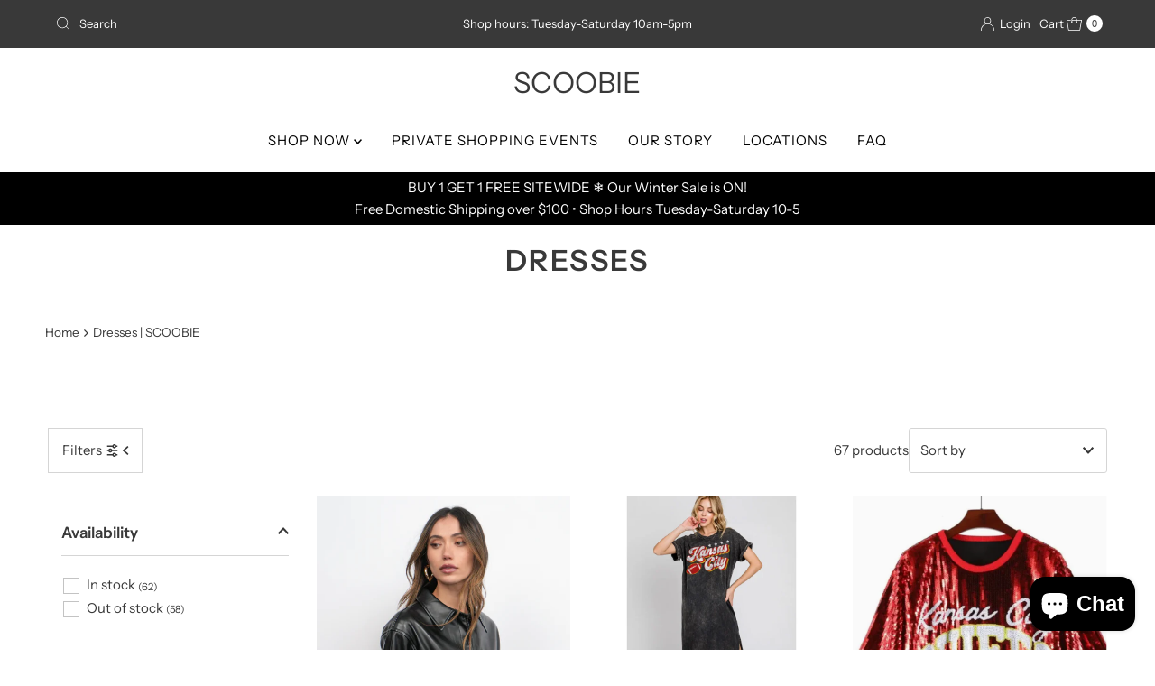

--- FILE ---
content_type: text/html; charset=utf-8
request_url: https://www.shopscoobie.com/collections/dresses?page=2
body_size: 38727
content:
<!DOCTYPE html>
<html lang="en" class="no-js" lang="en">
<head>
  <meta charset="utf-8" />
  <meta name="viewport" content="width=device-width, initial-scale=1">

  <!-- Establish early connection to external domains -->
  <link rel="preconnect" href="https://cdn.shopify.com" crossorigin>
  <link rel="preconnect" href="https://fonts.shopify.com" crossorigin>
  <link rel="preconnect" href="https://monorail-edge.shopifysvc.com">
  <link rel="preconnect" href="//ajax.googleapis.com" crossorigin /><!-- Preload onDomain stylesheets and script libraries -->
  <link rel="preload" href="//www.shopscoobie.com/cdn/shop/t/12/assets/stylesheet.css?v=182453451339439128491695308019" as="style">
  <link rel="preload" as="font" href="//www.shopscoobie.com/cdn/fonts/instrument_sans/instrumentsans_n4.db86542ae5e1596dbdb28c279ae6c2086c4c5bfa.woff2" type="font/woff2" crossorigin>
  <link rel="preload" as="font" href="//www.shopscoobie.com/cdn/fonts/instrument_sans/instrumentsans_n4.db86542ae5e1596dbdb28c279ae6c2086c4c5bfa.woff2" type="font/woff2" crossorigin>
  <link rel="preload" as="font" href="//www.shopscoobie.com/cdn/fonts/instrument_sans/instrumentsans_n6.27dc66245013a6f7f317d383a3cc9a0c347fb42d.woff2" type="font/woff2" crossorigin>
  <link rel="preload" href="//www.shopscoobie.com/cdn/shop/t/12/assets/eventemitter3.min.js?v=27939738353326123541695308019" as="script">
  <link rel="preload" href="//www.shopscoobie.com/cdn/shop/t/12/assets/theme.js?v=93636042850273728281695308019" as="script">

  
  <link rel="canonical" href="https://www.shopscoobie.com/collections/dresses?page=2" />

  <title>Dresses | SCOOBIE</title>
  <meta name="description" content="Find sophisticated and trendy dresses at SCCOBIE. Shop our selection of casual, lace, swing, tunic, and shift dresses inspired by 70s and boho chic style." />

  

  <meta property="og:type" content="website">
  <meta property="og:title" content="Dresses | SCOOBIE">
  <meta property="og:url" content="https://www.shopscoobie.com/collections/dresses?page=2">
  
    <meta property="og:description" content="Find sophisticated and trendy dresses at SCCOBIE. Shop our selection of casual, lace, swing, tunic, and shift dresses inspired by 70s and boho chic style.">
  
  

<meta property="og:site_name" content="SCOOBIE">



  <meta name="twitter:card" content="summary">


  <meta name="twitter:site" content="@shopify">



  

  <style data-shopify>
:root {
    --main-family: "Instrument Sans", sans-serif;
    --main-weight: 400;
    --main-style: normal;
    --nav-family: "Instrument Sans", sans-serif;
    --nav-weight: 400;
    --nav-style: normal;
    --heading-family: "Instrument Sans", sans-serif;
    --heading-weight: 600;
    --heading-style: normal;

    --font-size: 15px;
    --h1-size: 32px;
    --h2-size: 28px;
    --h3-size: 25px;
    --nav-size: 15px;

    --announcement-background: #393939;
    --announcement-text: #ffffff;
    --header-background: #ffffff;
    --header-text: #393939;
    --nav-color: #000000;
    --nav-hover-link-color: #515151;
    --nav-hover-accent-color: #9f9070;
    --nav-dropdown-text: #000000;
    --nav-dropdown-background: #ffffff;
    --mobile-header-background: #ffffff;
    --mobile-header-text: #393939;
    --background: #ffffff;
    --text-color: #393939;
    --sale-color: #eba1b8;
    --so-color: #f4cd6f;
    --new-color: #000000;
    --dotted-color: #d5d5d5;
    --review-stars: #f4cd6f;
    --secondary-color: #ffffff;
    --section-heading-text: #393939;
    --section-heading-primary: rgba(0,0,0,0);
    --section-heading-primary-hover: rgba(0,0,0,0);
    --section-heading-accent: #9f9070;
    --banner-text: #161616;
    --banner-caption-bg: #ffffff;
    --button-color: #393939;
    --button-text: #ffffff;
    --button-hover: #000000;
    --secondary-button-color: #d5d5d5;
    --secondary-button-text: #000000;
    --secondary-button-hover: #d6d6d6;
    --direction-color: #9f9070;
    --direction-background: #ffffff;
    --direction-hover: #ffffff;
    --swatch-color: #000000;
    --swatch-background: #ffffff;
    --swatch-border: #d5d5d5;
    --swatch-selected-color: #ffffff;
    --swatch-selected-background: #000000;
    --swatch-selected-border: #000000;
    --footer-background: #ffffff;
    --footer-text: #000000;
    --footer-icons: #000000;

    --header-border-width: 10%;
    --header-border-weight: 3px;
    --header-border-style: solid;
    --free-shipping-bg: #9f9070;
    --free-shipping-text: #fff;
    --keyboard-focus: #747474;
    --focus-border-style: dotted;
    --focus-border-weight: 2px;

    --error-msg-dark: #e81000;
    --error-msg-light: #ffeae8;
    --success-msg-dark: #007f5f;
    --success-msg-light: #e5fff8;

    --select-arrow-bg: url(//www.shopscoobie.com/cdn/shop/t/12/assets/select-arrow.png?v=112595941721225094991695308019);
    --icon-border-color: #ffffff;
    --product-align: center;

    --color-body-text: var(--text-color);
    --color-body: var(--background);
    --color-bg: var(--background);
    --color-filter-size: 18px;

    --star-active: rgb(57, 57, 57);
    --star-inactive: rgb(255, 255, 255);

    --section-background: #ffffff;
    --section-overlay-color: 0, 0, 0;
    --section-overlay-opacity: 0;
    --section-button-size: 15px;;
    --desktop-section-height: ;
    --mobile-section-height: ;


  }
  @media (max-width: 740px) {
  :root {
    --font-size: calc(15px - (15px * 0.15));
    --nav-size: calc(15px - (15px * 0.15));
    --h1-size: calc(32px - (32px * 0.15));
    --h2-size: calc(28px - (28px * 0.15));
    --h3-size: calc(25px - (25px * 0.15));
    --section-button-size: calc(15px - (15px * 0.15));
  }
}
</style>


  <link rel="stylesheet" href="//www.shopscoobie.com/cdn/shop/t/12/assets/stylesheet.css?v=182453451339439128491695308019" type="text/css">

  <style>
  @font-face {
  font-family: "Instrument Sans";
  font-weight: 400;
  font-style: normal;
  font-display: swap;
  src: url("//www.shopscoobie.com/cdn/fonts/instrument_sans/instrumentsans_n4.db86542ae5e1596dbdb28c279ae6c2086c4c5bfa.woff2") format("woff2"),
       url("//www.shopscoobie.com/cdn/fonts/instrument_sans/instrumentsans_n4.510f1b081e58d08c30978f465518799851ef6d8b.woff") format("woff");
}

  @font-face {
  font-family: "Instrument Sans";
  font-weight: 400;
  font-style: normal;
  font-display: swap;
  src: url("//www.shopscoobie.com/cdn/fonts/instrument_sans/instrumentsans_n4.db86542ae5e1596dbdb28c279ae6c2086c4c5bfa.woff2") format("woff2"),
       url("//www.shopscoobie.com/cdn/fonts/instrument_sans/instrumentsans_n4.510f1b081e58d08c30978f465518799851ef6d8b.woff") format("woff");
}

  @font-face {
  font-family: "Instrument Sans";
  font-weight: 600;
  font-style: normal;
  font-display: swap;
  src: url("//www.shopscoobie.com/cdn/fonts/instrument_sans/instrumentsans_n6.27dc66245013a6f7f317d383a3cc9a0c347fb42d.woff2") format("woff2"),
       url("//www.shopscoobie.com/cdn/fonts/instrument_sans/instrumentsans_n6.1a71efbeeb140ec495af80aad612ad55e19e6d0e.woff") format("woff");
}

  @font-face {
  font-family: "Instrument Sans";
  font-weight: 700;
  font-style: normal;
  font-display: swap;
  src: url("//www.shopscoobie.com/cdn/fonts/instrument_sans/instrumentsans_n7.e4ad9032e203f9a0977786c356573ced65a7419a.woff2") format("woff2"),
       url("//www.shopscoobie.com/cdn/fonts/instrument_sans/instrumentsans_n7.b9e40f166fb7639074ba34738101a9d2990bb41a.woff") format("woff");
}

  @font-face {
  font-family: "Instrument Sans";
  font-weight: 400;
  font-style: italic;
  font-display: swap;
  src: url("//www.shopscoobie.com/cdn/fonts/instrument_sans/instrumentsans_i4.028d3c3cd8d085648c808ceb20cd2fd1eb3560e5.woff2") format("woff2"),
       url("//www.shopscoobie.com/cdn/fonts/instrument_sans/instrumentsans_i4.7e90d82df8dee29a99237cd19cc529d2206706a2.woff") format("woff");
}

  @font-face {
  font-family: "Instrument Sans";
  font-weight: 700;
  font-style: italic;
  font-display: swap;
  src: url("//www.shopscoobie.com/cdn/fonts/instrument_sans/instrumentsans_i7.d6063bb5d8f9cbf96eace9e8801697c54f363c6a.woff2") format("woff2"),
       url("//www.shopscoobie.com/cdn/fonts/instrument_sans/instrumentsans_i7.ce33afe63f8198a3ac4261b826b560103542cd36.woff") format("woff");
}

  </style>

  <script>window.performance && window.performance.mark && window.performance.mark('shopify.content_for_header.start');</script><meta id="shopify-digital-wallet" name="shopify-digital-wallet" content="/3867237/digital_wallets/dialog">
<meta name="shopify-checkout-api-token" content="8ce1223de8dd8678349de3497def42fb">
<link rel="alternate" type="application/atom+xml" title="Feed" href="/collections/dresses.atom" />
<link rel="prev" href="/collections/dresses?page=1">
<link rel="next" href="/collections/dresses?page=3">
<link rel="alternate" type="application/json+oembed" href="https://www.shopscoobie.com/collections/dresses.oembed?page=2">
<script async="async" src="/checkouts/internal/preloads.js?locale=en-US"></script>
<link rel="preconnect" href="https://shop.app" crossorigin="anonymous">
<script async="async" src="https://shop.app/checkouts/internal/preloads.js?locale=en-US&shop_id=3867237" crossorigin="anonymous"></script>
<script id="apple-pay-shop-capabilities" type="application/json">{"shopId":3867237,"countryCode":"US","currencyCode":"USD","merchantCapabilities":["supports3DS"],"merchantId":"gid:\/\/shopify\/Shop\/3867237","merchantName":"SCOOBIE","requiredBillingContactFields":["postalAddress","email"],"requiredShippingContactFields":["postalAddress","email"],"shippingType":"shipping","supportedNetworks":["visa","masterCard","amex","discover","elo","jcb"],"total":{"type":"pending","label":"SCOOBIE","amount":"1.00"},"shopifyPaymentsEnabled":true,"supportsSubscriptions":true}</script>
<script id="shopify-features" type="application/json">{"accessToken":"8ce1223de8dd8678349de3497def42fb","betas":["rich-media-storefront-analytics"],"domain":"www.shopscoobie.com","predictiveSearch":true,"shopId":3867237,"locale":"en"}</script>
<script>var Shopify = Shopify || {};
Shopify.shop = "scoobie.myshopify.com";
Shopify.locale = "en";
Shopify.currency = {"active":"USD","rate":"1.0"};
Shopify.country = "US";
Shopify.theme = {"name":"Mr Parker - 09.21.2023 updated theme","id":122512015418,"schema_name":"Mr Parker","schema_version":"9.1.0","theme_store_id":567,"role":"main"};
Shopify.theme.handle = "null";
Shopify.theme.style = {"id":null,"handle":null};
Shopify.cdnHost = "www.shopscoobie.com/cdn";
Shopify.routes = Shopify.routes || {};
Shopify.routes.root = "/";</script>
<script type="module">!function(o){(o.Shopify=o.Shopify||{}).modules=!0}(window);</script>
<script>!function(o){function n(){var o=[];function n(){o.push(Array.prototype.slice.apply(arguments))}return n.q=o,n}var t=o.Shopify=o.Shopify||{};t.loadFeatures=n(),t.autoloadFeatures=n()}(window);</script>
<script>
  window.ShopifyPay = window.ShopifyPay || {};
  window.ShopifyPay.apiHost = "shop.app\/pay";
  window.ShopifyPay.redirectState = null;
</script>
<script id="shop-js-analytics" type="application/json">{"pageType":"collection"}</script>
<script defer="defer" async type="module" src="//www.shopscoobie.com/cdn/shopifycloud/shop-js/modules/v2/client.init-shop-cart-sync_C5BV16lS.en.esm.js"></script>
<script defer="defer" async type="module" src="//www.shopscoobie.com/cdn/shopifycloud/shop-js/modules/v2/chunk.common_CygWptCX.esm.js"></script>
<script type="module">
  await import("//www.shopscoobie.com/cdn/shopifycloud/shop-js/modules/v2/client.init-shop-cart-sync_C5BV16lS.en.esm.js");
await import("//www.shopscoobie.com/cdn/shopifycloud/shop-js/modules/v2/chunk.common_CygWptCX.esm.js");

  window.Shopify.SignInWithShop?.initShopCartSync?.({"fedCMEnabled":true,"windoidEnabled":true});

</script>
<script>
  window.Shopify = window.Shopify || {};
  if (!window.Shopify.featureAssets) window.Shopify.featureAssets = {};
  window.Shopify.featureAssets['shop-js'] = {"shop-cart-sync":["modules/v2/client.shop-cart-sync_ZFArdW7E.en.esm.js","modules/v2/chunk.common_CygWptCX.esm.js"],"init-fed-cm":["modules/v2/client.init-fed-cm_CmiC4vf6.en.esm.js","modules/v2/chunk.common_CygWptCX.esm.js"],"shop-button":["modules/v2/client.shop-button_tlx5R9nI.en.esm.js","modules/v2/chunk.common_CygWptCX.esm.js"],"shop-cash-offers":["modules/v2/client.shop-cash-offers_DOA2yAJr.en.esm.js","modules/v2/chunk.common_CygWptCX.esm.js","modules/v2/chunk.modal_D71HUcav.esm.js"],"init-windoid":["modules/v2/client.init-windoid_sURxWdc1.en.esm.js","modules/v2/chunk.common_CygWptCX.esm.js"],"shop-toast-manager":["modules/v2/client.shop-toast-manager_ClPi3nE9.en.esm.js","modules/v2/chunk.common_CygWptCX.esm.js"],"init-shop-email-lookup-coordinator":["modules/v2/client.init-shop-email-lookup-coordinator_B8hsDcYM.en.esm.js","modules/v2/chunk.common_CygWptCX.esm.js"],"init-shop-cart-sync":["modules/v2/client.init-shop-cart-sync_C5BV16lS.en.esm.js","modules/v2/chunk.common_CygWptCX.esm.js"],"avatar":["modules/v2/client.avatar_BTnouDA3.en.esm.js"],"pay-button":["modules/v2/client.pay-button_FdsNuTd3.en.esm.js","modules/v2/chunk.common_CygWptCX.esm.js"],"init-customer-accounts":["modules/v2/client.init-customer-accounts_DxDtT_ad.en.esm.js","modules/v2/client.shop-login-button_C5VAVYt1.en.esm.js","modules/v2/chunk.common_CygWptCX.esm.js","modules/v2/chunk.modal_D71HUcav.esm.js"],"init-shop-for-new-customer-accounts":["modules/v2/client.init-shop-for-new-customer-accounts_ChsxoAhi.en.esm.js","modules/v2/client.shop-login-button_C5VAVYt1.en.esm.js","modules/v2/chunk.common_CygWptCX.esm.js","modules/v2/chunk.modal_D71HUcav.esm.js"],"shop-login-button":["modules/v2/client.shop-login-button_C5VAVYt1.en.esm.js","modules/v2/chunk.common_CygWptCX.esm.js","modules/v2/chunk.modal_D71HUcav.esm.js"],"init-customer-accounts-sign-up":["modules/v2/client.init-customer-accounts-sign-up_CPSyQ0Tj.en.esm.js","modules/v2/client.shop-login-button_C5VAVYt1.en.esm.js","modules/v2/chunk.common_CygWptCX.esm.js","modules/v2/chunk.modal_D71HUcav.esm.js"],"shop-follow-button":["modules/v2/client.shop-follow-button_Cva4Ekp9.en.esm.js","modules/v2/chunk.common_CygWptCX.esm.js","modules/v2/chunk.modal_D71HUcav.esm.js"],"checkout-modal":["modules/v2/client.checkout-modal_BPM8l0SH.en.esm.js","modules/v2/chunk.common_CygWptCX.esm.js","modules/v2/chunk.modal_D71HUcav.esm.js"],"lead-capture":["modules/v2/client.lead-capture_Bi8yE_yS.en.esm.js","modules/v2/chunk.common_CygWptCX.esm.js","modules/v2/chunk.modal_D71HUcav.esm.js"],"shop-login":["modules/v2/client.shop-login_D6lNrXab.en.esm.js","modules/v2/chunk.common_CygWptCX.esm.js","modules/v2/chunk.modal_D71HUcav.esm.js"],"payment-terms":["modules/v2/client.payment-terms_CZxnsJam.en.esm.js","modules/v2/chunk.common_CygWptCX.esm.js","modules/v2/chunk.modal_D71HUcav.esm.js"]};
</script>
<script>(function() {
  var isLoaded = false;
  function asyncLoad() {
    if (isLoaded) return;
    isLoaded = true;
    var urls = ["https:\/\/instafeed.nfcube.com\/cdn\/bc75eaf190243face0dd0e01d8f15aa3.js?shop=scoobie.myshopify.com","https:\/\/www.improvedcontactform.com\/icf.js?shop=scoobie.myshopify.com"];
    for (var i = 0; i < urls.length; i++) {
      var s = document.createElement('script');
      s.type = 'text/javascript';
      s.async = true;
      s.src = urls[i];
      var x = document.getElementsByTagName('script')[0];
      x.parentNode.insertBefore(s, x);
    }
  };
  if(window.attachEvent) {
    window.attachEvent('onload', asyncLoad);
  } else {
    window.addEventListener('load', asyncLoad, false);
  }
})();</script>
<script id="__st">var __st={"a":3867237,"offset":-21600,"reqid":"62af09ac-5e18-42ed-b28d-c24248477ce9-1768773307","pageurl":"www.shopscoobie.com\/collections\/dresses?page=2","u":"40a29c44d2fd","p":"collection","rtyp":"collection","rid":28442988};</script>
<script>window.ShopifyPaypalV4VisibilityTracking = true;</script>
<script id="captcha-bootstrap">!function(){'use strict';const t='contact',e='account',n='new_comment',o=[[t,t],['blogs',n],['comments',n],[t,'customer']],c=[[e,'customer_login'],[e,'guest_login'],[e,'recover_customer_password'],[e,'create_customer']],r=t=>t.map((([t,e])=>`form[action*='/${t}']:not([data-nocaptcha='true']) input[name='form_type'][value='${e}']`)).join(','),a=t=>()=>t?[...document.querySelectorAll(t)].map((t=>t.form)):[];function s(){const t=[...o],e=r(t);return a(e)}const i='password',u='form_key',d=['recaptcha-v3-token','g-recaptcha-response','h-captcha-response',i],f=()=>{try{return window.sessionStorage}catch{return}},m='__shopify_v',_=t=>t.elements[u];function p(t,e,n=!1){try{const o=window.sessionStorage,c=JSON.parse(o.getItem(e)),{data:r}=function(t){const{data:e,action:n}=t;return t[m]||n?{data:e,action:n}:{data:t,action:n}}(c);for(const[e,n]of Object.entries(r))t.elements[e]&&(t.elements[e].value=n);n&&o.removeItem(e)}catch(o){console.error('form repopulation failed',{error:o})}}const l='form_type',E='cptcha';function T(t){t.dataset[E]=!0}const w=window,h=w.document,L='Shopify',v='ce_forms',y='captcha';let A=!1;((t,e)=>{const n=(g='f06e6c50-85a8-45c8-87d0-21a2b65856fe',I='https://cdn.shopify.com/shopifycloud/storefront-forms-hcaptcha/ce_storefront_forms_captcha_hcaptcha.v1.5.2.iife.js',D={infoText:'Protected by hCaptcha',privacyText:'Privacy',termsText:'Terms'},(t,e,n)=>{const o=w[L][v],c=o.bindForm;if(c)return c(t,g,e,D).then(n);var r;o.q.push([[t,g,e,D],n]),r=I,A||(h.body.append(Object.assign(h.createElement('script'),{id:'captcha-provider',async:!0,src:r})),A=!0)});var g,I,D;w[L]=w[L]||{},w[L][v]=w[L][v]||{},w[L][v].q=[],w[L][y]=w[L][y]||{},w[L][y].protect=function(t,e){n(t,void 0,e),T(t)},Object.freeze(w[L][y]),function(t,e,n,w,h,L){const[v,y,A,g]=function(t,e,n){const i=e?o:[],u=t?c:[],d=[...i,...u],f=r(d),m=r(i),_=r(d.filter((([t,e])=>n.includes(e))));return[a(f),a(m),a(_),s()]}(w,h,L),I=t=>{const e=t.target;return e instanceof HTMLFormElement?e:e&&e.form},D=t=>v().includes(t);t.addEventListener('submit',(t=>{const e=I(t);if(!e)return;const n=D(e)&&!e.dataset.hcaptchaBound&&!e.dataset.recaptchaBound,o=_(e),c=g().includes(e)&&(!o||!o.value);(n||c)&&t.preventDefault(),c&&!n&&(function(t){try{if(!f())return;!function(t){const e=f();if(!e)return;const n=_(t);if(!n)return;const o=n.value;o&&e.removeItem(o)}(t);const e=Array.from(Array(32),(()=>Math.random().toString(36)[2])).join('');!function(t,e){_(t)||t.append(Object.assign(document.createElement('input'),{type:'hidden',name:u})),t.elements[u].value=e}(t,e),function(t,e){const n=f();if(!n)return;const o=[...t.querySelectorAll(`input[type='${i}']`)].map((({name:t})=>t)),c=[...d,...o],r={};for(const[a,s]of new FormData(t).entries())c.includes(a)||(r[a]=s);n.setItem(e,JSON.stringify({[m]:1,action:t.action,data:r}))}(t,e)}catch(e){console.error('failed to persist form',e)}}(e),e.submit())}));const S=(t,e)=>{t&&!t.dataset[E]&&(n(t,e.some((e=>e===t))),T(t))};for(const o of['focusin','change'])t.addEventListener(o,(t=>{const e=I(t);D(e)&&S(e,y())}));const B=e.get('form_key'),M=e.get(l),P=B&&M;t.addEventListener('DOMContentLoaded',(()=>{const t=y();if(P)for(const e of t)e.elements[l].value===M&&p(e,B);[...new Set([...A(),...v().filter((t=>'true'===t.dataset.shopifyCaptcha))])].forEach((e=>S(e,t)))}))}(h,new URLSearchParams(w.location.search),n,t,e,['guest_login'])})(!0,!0)}();</script>
<script integrity="sha256-4kQ18oKyAcykRKYeNunJcIwy7WH5gtpwJnB7kiuLZ1E=" data-source-attribution="shopify.loadfeatures" defer="defer" src="//www.shopscoobie.com/cdn/shopifycloud/storefront/assets/storefront/load_feature-a0a9edcb.js" crossorigin="anonymous"></script>
<script crossorigin="anonymous" defer="defer" src="//www.shopscoobie.com/cdn/shopifycloud/storefront/assets/shopify_pay/storefront-65b4c6d7.js?v=20250812"></script>
<script data-source-attribution="shopify.dynamic_checkout.dynamic.init">var Shopify=Shopify||{};Shopify.PaymentButton=Shopify.PaymentButton||{isStorefrontPortableWallets:!0,init:function(){window.Shopify.PaymentButton.init=function(){};var t=document.createElement("script");t.src="https://www.shopscoobie.com/cdn/shopifycloud/portable-wallets/latest/portable-wallets.en.js",t.type="module",document.head.appendChild(t)}};
</script>
<script data-source-attribution="shopify.dynamic_checkout.buyer_consent">
  function portableWalletsHideBuyerConsent(e){var t=document.getElementById("shopify-buyer-consent"),n=document.getElementById("shopify-subscription-policy-button");t&&n&&(t.classList.add("hidden"),t.setAttribute("aria-hidden","true"),n.removeEventListener("click",e))}function portableWalletsShowBuyerConsent(e){var t=document.getElementById("shopify-buyer-consent"),n=document.getElementById("shopify-subscription-policy-button");t&&n&&(t.classList.remove("hidden"),t.removeAttribute("aria-hidden"),n.addEventListener("click",e))}window.Shopify?.PaymentButton&&(window.Shopify.PaymentButton.hideBuyerConsent=portableWalletsHideBuyerConsent,window.Shopify.PaymentButton.showBuyerConsent=portableWalletsShowBuyerConsent);
</script>
<script data-source-attribution="shopify.dynamic_checkout.cart.bootstrap">document.addEventListener("DOMContentLoaded",(function(){function t(){return document.querySelector("shopify-accelerated-checkout-cart, shopify-accelerated-checkout")}if(t())Shopify.PaymentButton.init();else{new MutationObserver((function(e,n){t()&&(Shopify.PaymentButton.init(),n.disconnect())})).observe(document.body,{childList:!0,subtree:!0})}}));
</script>
<link id="shopify-accelerated-checkout-styles" rel="stylesheet" media="screen" href="https://www.shopscoobie.com/cdn/shopifycloud/portable-wallets/latest/accelerated-checkout-backwards-compat.css" crossorigin="anonymous">
<style id="shopify-accelerated-checkout-cart">
        #shopify-buyer-consent {
  margin-top: 1em;
  display: inline-block;
  width: 100%;
}

#shopify-buyer-consent.hidden {
  display: none;
}

#shopify-subscription-policy-button {
  background: none;
  border: none;
  padding: 0;
  text-decoration: underline;
  font-size: inherit;
  cursor: pointer;
}

#shopify-subscription-policy-button::before {
  box-shadow: none;
}

      </style>

<script>window.performance && window.performance.mark && window.performance.mark('shopify.content_for_header.end');</script>

<script src="https://cdn.shopify.com/extensions/7bc9bb47-adfa-4267-963e-cadee5096caf/inbox-1252/assets/inbox-chat-loader.js" type="text/javascript" defer="defer"></script>
<meta property="og:image" content="https://cdn.shopify.com/s/files/1/0386/7237/collections/cream_dress_2.JPG?v=1428464428" />
<meta property="og:image:secure_url" content="https://cdn.shopify.com/s/files/1/0386/7237/collections/cream_dress_2.JPG?v=1428464428" />
<meta property="og:image:width" content="1365" />
<meta property="og:image:height" content="2048" />
<meta property="og:image:alt" content="DRESSES" />
<link href="https://monorail-edge.shopifysvc.com" rel="dns-prefetch">
<script>(function(){if ("sendBeacon" in navigator && "performance" in window) {try {var session_token_from_headers = performance.getEntriesByType('navigation')[0].serverTiming.find(x => x.name == '_s').description;} catch {var session_token_from_headers = undefined;}var session_cookie_matches = document.cookie.match(/_shopify_s=([^;]*)/);var session_token_from_cookie = session_cookie_matches && session_cookie_matches.length === 2 ? session_cookie_matches[1] : "";var session_token = session_token_from_headers || session_token_from_cookie || "";function handle_abandonment_event(e) {var entries = performance.getEntries().filter(function(entry) {return /monorail-edge.shopifysvc.com/.test(entry.name);});if (!window.abandonment_tracked && entries.length === 0) {window.abandonment_tracked = true;var currentMs = Date.now();var navigation_start = performance.timing.navigationStart;var payload = {shop_id: 3867237,url: window.location.href,navigation_start,duration: currentMs - navigation_start,session_token,page_type: "collection"};window.navigator.sendBeacon("https://monorail-edge.shopifysvc.com/v1/produce", JSON.stringify({schema_id: "online_store_buyer_site_abandonment/1.1",payload: payload,metadata: {event_created_at_ms: currentMs,event_sent_at_ms: currentMs}}));}}window.addEventListener('pagehide', handle_abandonment_event);}}());</script>
<script id="web-pixels-manager-setup">(function e(e,d,r,n,o){if(void 0===o&&(o={}),!Boolean(null===(a=null===(i=window.Shopify)||void 0===i?void 0:i.analytics)||void 0===a?void 0:a.replayQueue)){var i,a;window.Shopify=window.Shopify||{};var t=window.Shopify;t.analytics=t.analytics||{};var s=t.analytics;s.replayQueue=[],s.publish=function(e,d,r){return s.replayQueue.push([e,d,r]),!0};try{self.performance.mark("wpm:start")}catch(e){}var l=function(){var e={modern:/Edge?\/(1{2}[4-9]|1[2-9]\d|[2-9]\d{2}|\d{4,})\.\d+(\.\d+|)|Firefox\/(1{2}[4-9]|1[2-9]\d|[2-9]\d{2}|\d{4,})\.\d+(\.\d+|)|Chrom(ium|e)\/(9{2}|\d{3,})\.\d+(\.\d+|)|(Maci|X1{2}).+ Version\/(15\.\d+|(1[6-9]|[2-9]\d|\d{3,})\.\d+)([,.]\d+|)( \(\w+\)|)( Mobile\/\w+|) Safari\/|Chrome.+OPR\/(9{2}|\d{3,})\.\d+\.\d+|(CPU[ +]OS|iPhone[ +]OS|CPU[ +]iPhone|CPU IPhone OS|CPU iPad OS)[ +]+(15[._]\d+|(1[6-9]|[2-9]\d|\d{3,})[._]\d+)([._]\d+|)|Android:?[ /-](13[3-9]|1[4-9]\d|[2-9]\d{2}|\d{4,})(\.\d+|)(\.\d+|)|Android.+Firefox\/(13[5-9]|1[4-9]\d|[2-9]\d{2}|\d{4,})\.\d+(\.\d+|)|Android.+Chrom(ium|e)\/(13[3-9]|1[4-9]\d|[2-9]\d{2}|\d{4,})\.\d+(\.\d+|)|SamsungBrowser\/([2-9]\d|\d{3,})\.\d+/,legacy:/Edge?\/(1[6-9]|[2-9]\d|\d{3,})\.\d+(\.\d+|)|Firefox\/(5[4-9]|[6-9]\d|\d{3,})\.\d+(\.\d+|)|Chrom(ium|e)\/(5[1-9]|[6-9]\d|\d{3,})\.\d+(\.\d+|)([\d.]+$|.*Safari\/(?![\d.]+ Edge\/[\d.]+$))|(Maci|X1{2}).+ Version\/(10\.\d+|(1[1-9]|[2-9]\d|\d{3,})\.\d+)([,.]\d+|)( \(\w+\)|)( Mobile\/\w+|) Safari\/|Chrome.+OPR\/(3[89]|[4-9]\d|\d{3,})\.\d+\.\d+|(CPU[ +]OS|iPhone[ +]OS|CPU[ +]iPhone|CPU IPhone OS|CPU iPad OS)[ +]+(10[._]\d+|(1[1-9]|[2-9]\d|\d{3,})[._]\d+)([._]\d+|)|Android:?[ /-](13[3-9]|1[4-9]\d|[2-9]\d{2}|\d{4,})(\.\d+|)(\.\d+|)|Mobile Safari.+OPR\/([89]\d|\d{3,})\.\d+\.\d+|Android.+Firefox\/(13[5-9]|1[4-9]\d|[2-9]\d{2}|\d{4,})\.\d+(\.\d+|)|Android.+Chrom(ium|e)\/(13[3-9]|1[4-9]\d|[2-9]\d{2}|\d{4,})\.\d+(\.\d+|)|Android.+(UC? ?Browser|UCWEB|U3)[ /]?(15\.([5-9]|\d{2,})|(1[6-9]|[2-9]\d|\d{3,})\.\d+)\.\d+|SamsungBrowser\/(5\.\d+|([6-9]|\d{2,})\.\d+)|Android.+MQ{2}Browser\/(14(\.(9|\d{2,})|)|(1[5-9]|[2-9]\d|\d{3,})(\.\d+|))(\.\d+|)|K[Aa][Ii]OS\/(3\.\d+|([4-9]|\d{2,})\.\d+)(\.\d+|)/},d=e.modern,r=e.legacy,n=navigator.userAgent;return n.match(d)?"modern":n.match(r)?"legacy":"unknown"}(),u="modern"===l?"modern":"legacy",c=(null!=n?n:{modern:"",legacy:""})[u],f=function(e){return[e.baseUrl,"/wpm","/b",e.hashVersion,"modern"===e.buildTarget?"m":"l",".js"].join("")}({baseUrl:d,hashVersion:r,buildTarget:u}),m=function(e){var d=e.version,r=e.bundleTarget,n=e.surface,o=e.pageUrl,i=e.monorailEndpoint;return{emit:function(e){var a=e.status,t=e.errorMsg,s=(new Date).getTime(),l=JSON.stringify({metadata:{event_sent_at_ms:s},events:[{schema_id:"web_pixels_manager_load/3.1",payload:{version:d,bundle_target:r,page_url:o,status:a,surface:n,error_msg:t},metadata:{event_created_at_ms:s}}]});if(!i)return console&&console.warn&&console.warn("[Web Pixels Manager] No Monorail endpoint provided, skipping logging."),!1;try{return self.navigator.sendBeacon.bind(self.navigator)(i,l)}catch(e){}var u=new XMLHttpRequest;try{return u.open("POST",i,!0),u.setRequestHeader("Content-Type","text/plain"),u.send(l),!0}catch(e){return console&&console.warn&&console.warn("[Web Pixels Manager] Got an unhandled error while logging to Monorail."),!1}}}}({version:r,bundleTarget:l,surface:e.surface,pageUrl:self.location.href,monorailEndpoint:e.monorailEndpoint});try{o.browserTarget=l,function(e){var d=e.src,r=e.async,n=void 0===r||r,o=e.onload,i=e.onerror,a=e.sri,t=e.scriptDataAttributes,s=void 0===t?{}:t,l=document.createElement("script"),u=document.querySelector("head"),c=document.querySelector("body");if(l.async=n,l.src=d,a&&(l.integrity=a,l.crossOrigin="anonymous"),s)for(var f in s)if(Object.prototype.hasOwnProperty.call(s,f))try{l.dataset[f]=s[f]}catch(e){}if(o&&l.addEventListener("load",o),i&&l.addEventListener("error",i),u)u.appendChild(l);else{if(!c)throw new Error("Did not find a head or body element to append the script");c.appendChild(l)}}({src:f,async:!0,onload:function(){if(!function(){var e,d;return Boolean(null===(d=null===(e=window.Shopify)||void 0===e?void 0:e.analytics)||void 0===d?void 0:d.initialized)}()){var d=window.webPixelsManager.init(e)||void 0;if(d){var r=window.Shopify.analytics;r.replayQueue.forEach((function(e){var r=e[0],n=e[1],o=e[2];d.publishCustomEvent(r,n,o)})),r.replayQueue=[],r.publish=d.publishCustomEvent,r.visitor=d.visitor,r.initialized=!0}}},onerror:function(){return m.emit({status:"failed",errorMsg:"".concat(f," has failed to load")})},sri:function(e){var d=/^sha384-[A-Za-z0-9+/=]+$/;return"string"==typeof e&&d.test(e)}(c)?c:"",scriptDataAttributes:o}),m.emit({status:"loading"})}catch(e){m.emit({status:"failed",errorMsg:(null==e?void 0:e.message)||"Unknown error"})}}})({shopId: 3867237,storefrontBaseUrl: "https://www.shopscoobie.com",extensionsBaseUrl: "https://extensions.shopifycdn.com/cdn/shopifycloud/web-pixels-manager",monorailEndpoint: "https://monorail-edge.shopifysvc.com/unstable/produce_batch",surface: "storefront-renderer",enabledBetaFlags: ["2dca8a86"],webPixelsConfigList: [{"id":"262701114","configuration":"{\"config\":\"{\\\"pixel_id\\\":\\\"G-G07R789HMH\\\",\\\"target_country\\\":\\\"US\\\",\\\"gtag_events\\\":[{\\\"type\\\":\\\"purchase\\\",\\\"action_label\\\":\\\"G-G07R789HMH\\\"},{\\\"type\\\":\\\"page_view\\\",\\\"action_label\\\":\\\"G-G07R789HMH\\\"},{\\\"type\\\":\\\"view_item\\\",\\\"action_label\\\":\\\"G-G07R789HMH\\\"},{\\\"type\\\":\\\"search\\\",\\\"action_label\\\":\\\"G-G07R789HMH\\\"},{\\\"type\\\":\\\"add_to_cart\\\",\\\"action_label\\\":\\\"G-G07R789HMH\\\"},{\\\"type\\\":\\\"begin_checkout\\\",\\\"action_label\\\":\\\"G-G07R789HMH\\\"},{\\\"type\\\":\\\"add_payment_info\\\",\\\"action_label\\\":\\\"G-G07R789HMH\\\"}],\\\"enable_monitoring_mode\\\":false}\"}","eventPayloadVersion":"v1","runtimeContext":"OPEN","scriptVersion":"b2a88bafab3e21179ed38636efcd8a93","type":"APP","apiClientId":1780363,"privacyPurposes":[],"dataSharingAdjustments":{"protectedCustomerApprovalScopes":["read_customer_address","read_customer_email","read_customer_name","read_customer_personal_data","read_customer_phone"]}},{"id":"63537210","configuration":"{\"pixel_id\":\"555461361278466\",\"pixel_type\":\"facebook_pixel\",\"metaapp_system_user_token\":\"-\"}","eventPayloadVersion":"v1","runtimeContext":"OPEN","scriptVersion":"ca16bc87fe92b6042fbaa3acc2fbdaa6","type":"APP","apiClientId":2329312,"privacyPurposes":["ANALYTICS","MARKETING","SALE_OF_DATA"],"dataSharingAdjustments":{"protectedCustomerApprovalScopes":["read_customer_address","read_customer_email","read_customer_name","read_customer_personal_data","read_customer_phone"]}},{"id":"53510202","eventPayloadVersion":"v1","runtimeContext":"LAX","scriptVersion":"1","type":"CUSTOM","privacyPurposes":["ANALYTICS"],"name":"Google Analytics tag (migrated)"},{"id":"shopify-app-pixel","configuration":"{}","eventPayloadVersion":"v1","runtimeContext":"STRICT","scriptVersion":"0450","apiClientId":"shopify-pixel","type":"APP","privacyPurposes":["ANALYTICS","MARKETING"]},{"id":"shopify-custom-pixel","eventPayloadVersion":"v1","runtimeContext":"LAX","scriptVersion":"0450","apiClientId":"shopify-pixel","type":"CUSTOM","privacyPurposes":["ANALYTICS","MARKETING"]}],isMerchantRequest: false,initData: {"shop":{"name":"SCOOBIE","paymentSettings":{"currencyCode":"USD"},"myshopifyDomain":"scoobie.myshopify.com","countryCode":"US","storefrontUrl":"https:\/\/www.shopscoobie.com"},"customer":null,"cart":null,"checkout":null,"productVariants":[],"purchasingCompany":null},},"https://www.shopscoobie.com/cdn","fcfee988w5aeb613cpc8e4bc33m6693e112",{"modern":"","legacy":""},{"shopId":"3867237","storefrontBaseUrl":"https:\/\/www.shopscoobie.com","extensionBaseUrl":"https:\/\/extensions.shopifycdn.com\/cdn\/shopifycloud\/web-pixels-manager","surface":"storefront-renderer","enabledBetaFlags":"[\"2dca8a86\"]","isMerchantRequest":"false","hashVersion":"fcfee988w5aeb613cpc8e4bc33m6693e112","publish":"custom","events":"[[\"page_viewed\",{}],[\"collection_viewed\",{\"collection\":{\"id\":\"28442988\",\"title\":\"DRESSES\",\"productVariants\":[{\"price\":{\"amount\":167.0,\"currencyCode\":\"USD\"},\"product\":{\"title\":\"Augustine Vegan Leather Belted Dress\",\"vendor\":\"greylin\",\"id\":\"7445311717434\",\"untranslatedTitle\":\"Augustine Vegan Leather Belted Dress\",\"url\":\"\/products\/augustine-vegan-leather-belted-dress\",\"type\":\"Dress\"},\"id\":\"41000497905722\",\"image\":{\"src\":\"\/\/www.shopscoobie.com\/cdn\/shop\/files\/ScreenShot2025-09-09at10.11.15AM.png?v=1757430728\"},\"sku\":\"G238D5587\",\"title\":\"xs\",\"untranslatedTitle\":\"xs\"},{\"price\":{\"amount\":75.0,\"currencyCode\":\"USD\"},\"product\":{\"title\":\"KC Chiefs Shirt Dress\",\"vendor\":\"HRTandLUV\",\"id\":\"7442662981690\",\"untranslatedTitle\":\"KC Chiefs Shirt Dress\",\"url\":\"\/products\/kc-chiefs-shirt-dress\",\"type\":\"Dress\"},\"id\":\"40990399594554\",\"image\":{\"src\":\"\/\/www.shopscoobie.com\/cdn\/shop\/files\/8c41427bf54ade958c9d223672e343d0529f8691068a1114b6d8533b471dffd2.webp?v=1756409875\"},\"sku\":\"HL7979LDR-1\",\"title\":\"s\",\"untranslatedTitle\":\"s\"},{\"price\":{\"amount\":100.0,\"currencyCode\":\"USD\"},\"product\":{\"title\":\"Kansas Chiefs Sequin Dress\",\"vendor\":\"Faire\",\"id\":\"7442582536250\",\"untranslatedTitle\":\"Kansas Chiefs Sequin Dress\",\"url\":\"\/products\/kansas-chiefs-sequin-dress\",\"type\":\"Dress\"},\"id\":\"40990225858618\",\"image\":{\"src\":\"\/\/www.shopscoobie.com\/cdn\/shop\/files\/ScreenShot2025-08-28at11.07.35AM.png?v=1756397277\"},\"sku\":\"KansasChiefsSequinDress\",\"title\":\"Default Title\",\"untranslatedTitle\":\"Default Title\"},{\"price\":{\"amount\":44.0,\"currencyCode\":\"USD\"},\"product\":{\"title\":\"Cassidy Dress\",\"vendor\":\"cloud ten\",\"id\":\"7442567331898\",\"untranslatedTitle\":\"Cassidy Dress\",\"url\":\"\/products\/cassidy-dress-1\",\"type\":\"Dress\"},\"id\":\"40990194925626\",\"image\":{\"src\":\"\/\/www.shopscoobie.com\/cdn\/shop\/files\/61a9732cf89d537830c57214cc3fd54873734745b82f610674e501164de9027b.webp?v=1756392117\"},\"sku\":\"CD18005\",\"title\":\"s\",\"untranslatedTitle\":\"s\"},{\"price\":{\"amount\":110.0,\"currencyCode\":\"USD\"},\"product\":{\"title\":\"Kansas Jayhawks Dress\",\"vendor\":\"Faire\",\"id\":\"7442090164282\",\"untranslatedTitle\":\"Kansas Jayhawks Dress\",\"url\":\"\/products\/kansas-jayhawks-dress\",\"type\":\"Dress\"},\"id\":\"40987798863930\",\"image\":{\"src\":\"\/\/www.shopscoobie.com\/cdn\/shop\/files\/ScreenShot2025-08-26at8.34.57AM.png?v=1756215353\"},\"sku\":\"KU1BBCCD-1\",\"title\":\"s\",\"untranslatedTitle\":\"s\"},{\"price\":{\"amount\":99.0,\"currencyCode\":\"USD\"},\"product\":{\"title\":\"Riley Midi Dress\",\"vendor\":\"faire\",\"id\":\"7440872308794\",\"untranslatedTitle\":\"Riley Midi Dress\",\"url\":\"\/products\/riley-midi-dress-1\",\"type\":\"dress\"},\"id\":\"40981766307898\",\"image\":{\"src\":\"\/\/www.shopscoobie.com\/cdn\/shop\/files\/IMG-5170.webp?v=1755891310\"},\"sku\":\"JM5268\",\"title\":\"xs\",\"untranslatedTitle\":\"xs\"},{\"price\":{\"amount\":56.0,\"currencyCode\":\"USD\"},\"product\":{\"title\":\"NFL Kansas City Chiefs Caftan Flower\",\"vendor\":\"faire\",\"id\":\"7440868376634\",\"untranslatedTitle\":\"NFL Kansas City Chiefs Caftan Flower\",\"url\":\"\/products\/nfl-kansas-city-chiefs-caftan-flower\",\"type\":\"Dress\"},\"id\":\"40981751005242\",\"image\":{\"src\":\"\/\/www.shopscoobie.com\/cdn\/shop\/files\/ScreenShot2025-08-21at9.16.49AM.png?v=1755785821\"},\"sku\":\"kccaftanflower\",\"title\":\"Default Title\",\"untranslatedTitle\":\"Default Title\"},{\"price\":{\"amount\":77.0,\"currencyCode\":\"USD\"},\"product\":{\"title\":\"Florentina Dress\",\"vendor\":\"en saison\",\"id\":\"7439303835706\",\"untranslatedTitle\":\"Florentina Dress\",\"url\":\"\/products\/florentina-dress\",\"type\":\"Dress\"},\"id\":\"40975593635898\",\"image\":{\"src\":\"\/\/www.shopscoobie.com\/cdn\/shop\/files\/ensaison4_d656899c-d908-46dd-aa97-4575f3b6c9b2.png?v=1755186198\"},\"sku\":\"IEJ4869D-1\",\"title\":\"xs\",\"untranslatedTitle\":\"xs\"},{\"price\":{\"amount\":74.0,\"currencyCode\":\"USD\"},\"product\":{\"title\":\"Peregrine Dress\",\"vendor\":\"en saison\",\"id\":\"7439301083194\",\"untranslatedTitle\":\"Peregrine Dress\",\"url\":\"\/products\/peregrine-dress\",\"type\":\"Dress\"},\"id\":\"40975589310522\",\"image\":{\"src\":\"\/\/www.shopscoobie.com\/cdn\/shop\/files\/ensaison1_6f3c870a-1f83-4d42-87e7-5cc5a0d2dfcf.png?v=1755185666\"},\"sku\":\"IEI4484D-1\",\"title\":\"xs\",\"untranslatedTitle\":\"xs\"},{\"price\":{\"amount\":45.0,\"currencyCode\":\"USD\"},\"product\":{\"title\":\"Mo Dress\",\"vendor\":\"steve madden\",\"id\":\"7439137898554\",\"untranslatedTitle\":\"Mo Dress\",\"url\":\"\/products\/mo-dress-1\",\"type\":\"Dress\"},\"id\":\"40974836727866\",\"image\":{\"src\":\"\/\/www.shopscoobie.com\/cdn\/shop\/files\/shopping_12.webp?v=1755121809\"},\"sku\":\"BO308958\",\"title\":\"xs\",\"untranslatedTitle\":\"xs\"},{\"price\":{\"amount\":60.0,\"currencyCode\":\"USD\"},\"product\":{\"title\":\"Milani Dress\",\"vendor\":\"arose studio\",\"id\":\"7439134720058\",\"untranslatedTitle\":\"Milani Dress\",\"url\":\"\/products\/milani-dress\",\"type\":\"Dress\"},\"id\":\"40974812643386\",\"image\":{\"src\":\"\/\/www.shopscoobie.com\/cdn\/shop\/files\/ScreenShot2025-08-13at4.05.41PM.png?v=1755119160\"},\"sku\":\"AR000132\",\"title\":\"s\",\"untranslatedTitle\":\"s\"},{\"price\":{\"amount\":92.0,\"currencyCode\":\"USD\"},\"product\":{\"title\":\"Haylie Dress\",\"vendor\":\"astr\",\"id\":\"7439133048890\",\"untranslatedTitle\":\"Haylie Dress\",\"url\":\"\/products\/haylie-dress\",\"type\":\"Dress\"},\"id\":\"40974803533882\",\"image\":{\"src\":\"\/\/www.shopscoobie.com\/cdn\/shop\/files\/ScreenShot2025-08-13at3.44.26PM.png?v=1755117909\"},\"sku\":\"ACDR102952\",\"title\":\"xs\",\"untranslatedTitle\":\"xs\"},{\"price\":{\"amount\":81.0,\"currencyCode\":\"USD\"},\"product\":{\"title\":\"Allura Dress\",\"vendor\":\"ASTR\",\"id\":\"7439132852282\",\"untranslatedTitle\":\"Allura Dress\",\"url\":\"\/products\/allura-dress\",\"type\":\"Dress\"},\"id\":\"40974801993786\",\"image\":{\"src\":\"\/\/www.shopscoobie.com\/cdn\/shop\/files\/ScreenShot2025-08-13at3.41.56PM.png?v=1755117761\"},\"sku\":\"ACDR102882\",\"title\":\"xs\",\"untranslatedTitle\":\"xs\"},{\"price\":{\"amount\":98.0,\"currencyCode\":\"USD\"},\"product\":{\"title\":\"Alinta Dress\",\"vendor\":\"ASTR\",\"id\":\"7439132327994\",\"untranslatedTitle\":\"Alinta Dress\",\"url\":\"\/products\/alinta-dress\",\"type\":\"Dress\"},\"id\":\"40974795440186\",\"image\":{\"src\":\"\/\/www.shopscoobie.com\/cdn\/shop\/files\/ScreenShot2025-08-13at3.37.11PM.png?v=1755117450\"},\"sku\":\"ACDR102859NC-1\",\"title\":\"xs\",\"untranslatedTitle\":\"xs\"},{\"price\":{\"amount\":153.0,\"currencyCode\":\"USD\"},\"product\":{\"title\":\"Hilaire Dress\",\"vendor\":\"ASTR\",\"id\":\"7439132131386\",\"untranslatedTitle\":\"Hilaire Dress\",\"url\":\"\/products\/hilaire-dress\",\"type\":\"Dress\"},\"id\":\"40974794195002\",\"image\":{\"src\":\"\/\/www.shopscoobie.com\/cdn\/shop\/files\/ScreenShot2025-08-13at3.33.57PM.png?v=1755117303\"},\"sku\":\"ACDR102752\",\"title\":\"xs\",\"untranslatedTitle\":\"xs\"},{\"price\":{\"amount\":95.0,\"currencyCode\":\"USD\"},\"product\":{\"title\":\"Berlina Dress\",\"vendor\":\"steve madden\",\"id\":\"7439031795770\",\"untranslatedTitle\":\"Berlina Dress\",\"url\":\"\/products\/berlina-dress-1\",\"type\":\"Dress\"},\"id\":\"40974520975418\",\"image\":{\"src\":\"\/\/www.shopscoobie.com\/cdn\/shop\/files\/OPHS.jpg?v=1755101184\"},\"sku\":\"BO308950\",\"title\":\"xs\",\"untranslatedTitle\":\"xs\"},{\"price\":{\"amount\":46.0,\"currencyCode\":\"USD\"},\"product\":{\"title\":\"Giselle Dress\",\"vendor\":\"steve madden\",\"id\":\"7438459240506\",\"untranslatedTitle\":\"Giselle Dress\",\"url\":\"\/products\/giselle-dress-3\",\"type\":\"Dress\"},\"id\":\"40972551913530\",\"image\":{\"src\":\"\/\/www.shopscoobie.com\/cdn\/shop\/files\/00000001_zi_60241e8a-4aa8-4055-906f-8357b6054160.webp?v=1755120699\"},\"sku\":\"BN308948\",\"title\":\"0\",\"untranslatedTitle\":\"0\"},{\"price\":{\"amount\":90.0,\"currencyCode\":\"USD\"},\"product\":{\"title\":\"Laurel Midi Dress\",\"vendor\":\"greylin\",\"id\":\"7434479861818\",\"untranslatedTitle\":\"Laurel Midi Dress\",\"url\":\"\/products\/laurel-midi-dress\",\"type\":\"Dress\"},\"id\":\"40956173942842\",\"image\":{\"src\":\"\/\/www.shopscoobie.com\/cdn\/shop\/files\/ScreenShot2025-07-29at11.01.36AM.png?v=1753804908\"},\"sku\":\"ACDR102895\",\"title\":\"xs\",\"untranslatedTitle\":\"xs\"},{\"price\":{\"amount\":93.0,\"currencyCode\":\"USD\"},\"product\":{\"title\":\"Alba Polo Dress\",\"vendor\":\"greylin\",\"id\":\"7434479304762\",\"untranslatedTitle\":\"Alba Polo Dress\",\"url\":\"\/products\/alba-polo-dress\",\"type\":\"Dress\"},\"id\":\"40956169027642\",\"image\":{\"src\":\"\/\/www.shopscoobie.com\/cdn\/shop\/files\/ScreenShot2025-07-29at11.15.42AM.png?v=1753805774\"},\"sku\":\"G257WD6121\",\"title\":\"xs\",\"untranslatedTitle\":\"xs\"},{\"price\":{\"amount\":200.0,\"currencyCode\":\"USD\"},\"product\":{\"title\":\"Floral Stitch High-Waist Tube Top Dress\",\"vendor\":\"faire\",\"id\":\"7433872801850\",\"untranslatedTitle\":\"Floral Stitch High-Waist Tube Top Dress\",\"url\":\"\/products\/floral-stitch-high-waist-tube-top-dress\",\"type\":\"Dress\"},\"id\":\"40954320322618\",\"image\":{\"src\":\"\/\/www.shopscoobie.com\/cdn\/shop\/files\/ScreenShot2025-07-25at9.54.08AM.png?v=1753455280\"},\"sku\":\"DR0185Y -1\",\"title\":\"xs\",\"untranslatedTitle\":\"xs\"},{\"price\":{\"amount\":91.0,\"currencyCode\":\"USD\"},\"product\":{\"title\":\"Blythe Dress\",\"vendor\":\"ASTR\",\"id\":\"7418095468602\",\"untranslatedTitle\":\"Blythe Dress\",\"url\":\"\/products\/blythe-dress-1\",\"type\":\"Dress\"},\"id\":\"40910980415546\",\"image\":{\"src\":\"\/\/www.shopscoobie.com\/cdn\/shop\/files\/ScreenShot2025-06-18at9.47.11AM.png?v=1750258069\"},\"sku\":\"ACDR100873\",\"title\":\"xs\",\"untranslatedTitle\":\"xs\"},{\"price\":{\"amount\":99.0,\"currencyCode\":\"USD\"},\"product\":{\"title\":\"Brooke Dress\",\"vendor\":\"arose studio\",\"id\":\"7415445717050\",\"untranslatedTitle\":\"Brooke Dress\",\"url\":\"\/products\/brooke-dress-2\",\"type\":\"Dress\"},\"id\":\"40900830298170\",\"image\":{\"src\":\"\/\/www.shopscoobie.com\/cdn\/shop\/files\/ScreenShot2025-06-10at1.11.11PM.png?v=1749579106\"},\"sku\":\"AR000052\",\"title\":\"s\",\"untranslatedTitle\":\"s\"},{\"price\":{\"amount\":90.0,\"currencyCode\":\"USD\"},\"product\":{\"title\":\"Natali Dress\",\"vendor\":\"ASTR\",\"id\":\"7408198877242\",\"untranslatedTitle\":\"Natali Dress\",\"url\":\"\/products\/natali-dress\",\"type\":\"Dress\"},\"id\":\"40873652125754\",\"image\":{\"src\":\"\/\/www.shopscoobie.com\/cdn\/shop\/files\/ScreenShot2025-05-16at9.48.36AM.png?v=1747406954\"},\"sku\":\"ACDR102803\",\"title\":\"xs\",\"untranslatedTitle\":\"xs\"},{\"price\":{\"amount\":60.0,\"currencyCode\":\"USD\"},\"product\":{\"title\":\"Tinesha Dress\",\"vendor\":\"ASTR\",\"id\":\"7408198647866\",\"untranslatedTitle\":\"Tinesha Dress\",\"url\":\"\/products\/tinesha-dress\",\"type\":\"Dress\"},\"id\":\"40873651044410\",\"image\":{\"src\":\"\/\/www.shopscoobie.com\/cdn\/shop\/files\/ScreenShot2025-05-16at9.46.04AM.png?v=1747406793\"},\"sku\":\"ACDR102851-1\",\"title\":\"xs\",\"untranslatedTitle\":\"xs\"},{\"price\":{\"amount\":68.0,\"currencyCode\":\"USD\"},\"product\":{\"title\":\"Clara Dress\",\"vendor\":\"arose studio\",\"id\":\"7401051750458\",\"untranslatedTitle\":\"Clara Dress\",\"url\":\"\/products\/clara-dress-2\",\"type\":\"Dress\"},\"id\":\"40855208034362\",\"image\":{\"src\":\"\/\/www.shopscoobie.com\/cdn\/shop\/files\/photo3.jpg?v=1746644388\"},\"sku\":\"AR000063\",\"title\":\"s\",\"untranslatedTitle\":\"s\"},{\"price\":{\"amount\":81.0,\"currencyCode\":\"USD\"},\"product\":{\"title\":\"Becca Dress\",\"vendor\":\"ASTR\",\"id\":\"7399168344122\",\"untranslatedTitle\":\"Becca Dress\",\"url\":\"\/products\/becca-dress-1\",\"type\":\"Dress\"},\"id\":\"40849787519034\",\"image\":{\"src\":\"\/\/www.shopscoobie.com\/cdn\/shop\/files\/ScreenShot2025-04-25at10.12.59AM.png?v=1745594008\"},\"sku\":\"ACDR102679NC-1\",\"title\":\"xs\",\"untranslatedTitle\":\"xs\"},{\"price\":{\"amount\":60.0,\"currencyCode\":\"USD\"},\"product\":{\"title\":\"Serena Dress\",\"vendor\":\"astr\",\"id\":\"7399161462842\",\"untranslatedTitle\":\"Serena Dress\",\"url\":\"\/products\/serena-dress\",\"type\":\"Dress\"},\"id\":\"40849778212922\",\"image\":{\"src\":\"\/\/www.shopscoobie.com\/cdn\/shop\/files\/ScreenShot2025-04-25at10.09.31AM.png?v=1745593872\"},\"sku\":\"ACDR100252NC-1\",\"title\":\"xs\",\"untranslatedTitle\":\"xs\"},{\"price\":{\"amount\":82.0,\"currencyCode\":\"USD\"},\"product\":{\"title\":\"Shoshana Dress\",\"vendor\":\"Moon River\",\"id\":\"7397933416506\",\"untranslatedTitle\":\"Shoshana Dress\",\"url\":\"\/products\/shoshana-dress\",\"type\":\"Dress\"},\"id\":\"40845670776890\",\"image\":{\"src\":\"\/\/www.shopscoobie.com\/cdn\/shop\/files\/ScreenShot2025-04-10at6.04.49PM.png?v=1744326329\"},\"sku\":\"MR9228\",\"title\":\"xs\",\"untranslatedTitle\":\"xs\"},{\"price\":{\"amount\":61.0,\"currencyCode\":\"USD\"},\"product\":{\"title\":\"Raelynn Dress\",\"vendor\":\"en saison\",\"id\":\"7397881774138\",\"untranslatedTitle\":\"Raelynn Dress\",\"url\":\"\/products\/raelynn-dress\",\"type\":\"Dress\"},\"id\":\"40845418266682\",\"image\":{\"src\":\"\/\/www.shopscoobie.com\/cdn\/shop\/files\/IMG_1691.jpg?v=1744311492\"},\"sku\":\"IEI4502D-1\",\"title\":\"xs\",\"untranslatedTitle\":\"xs\"},{\"price\":{\"amount\":125.0,\"currencyCode\":\"USD\"},\"product\":{\"title\":\"Poppy Dress\",\"vendor\":\"ASTR\",\"id\":\"7393697759290\",\"untranslatedTitle\":\"Poppy Dress\",\"url\":\"\/products\/poppy-dress-1\",\"type\":\"Dress\"},\"id\":\"40833096679482\",\"image\":{\"src\":\"\/\/www.shopscoobie.com\/cdn\/shop\/files\/ACDR102645_CREAM_3.jpg?v=1743527090\"},\"sku\":\"ACDR102645\",\"title\":\"xs\",\"untranslatedTitle\":\"xs\"}]}}]]"});</script><script>
  window.ShopifyAnalytics = window.ShopifyAnalytics || {};
  window.ShopifyAnalytics.meta = window.ShopifyAnalytics.meta || {};
  window.ShopifyAnalytics.meta.currency = 'USD';
  var meta = {"products":[{"id":7445311717434,"gid":"gid:\/\/shopify\/Product\/7445311717434","vendor":"greylin","type":"Dress","handle":"augustine-vegan-leather-belted-dress","variants":[{"id":41000497905722,"price":16700,"name":"Augustine Vegan Leather Belted Dress - xs","public_title":"xs","sku":"G238D5587"},{"id":41000497938490,"price":16700,"name":"Augustine Vegan Leather Belted Dress - s","public_title":"s","sku":"G238D5588"},{"id":41000497971258,"price":16700,"name":"Augustine Vegan Leather Belted Dress - m","public_title":"m","sku":"G238D5589"},{"id":41000498004026,"price":16700,"name":"Augustine Vegan Leather Belted Dress - l","public_title":"l","sku":"G238D5590"}],"remote":false},{"id":7442662981690,"gid":"gid:\/\/shopify\/Product\/7442662981690","vendor":"HRTandLUV","type":"Dress","handle":"kc-chiefs-shirt-dress","variants":[{"id":40990399594554,"price":7500,"name":"KC Chiefs Shirt Dress - s","public_title":"s","sku":"HL7979LDR-1"},{"id":40990399627322,"price":7500,"name":"KC Chiefs Shirt Dress - m","public_title":"m","sku":"HL7979LDR-2"},{"id":40990399660090,"price":7500,"name":"KC Chiefs Shirt Dress - l","public_title":"l","sku":"HL7979LDR-3"}],"remote":false},{"id":7442582536250,"gid":"gid:\/\/shopify\/Product\/7442582536250","vendor":"Faire","type":"Dress","handle":"kansas-chiefs-sequin-dress","variants":[{"id":40990225858618,"price":10000,"name":"Kansas Chiefs Sequin Dress","public_title":null,"sku":"KansasChiefsSequinDress"}],"remote":false},{"id":7442567331898,"gid":"gid:\/\/shopify\/Product\/7442567331898","vendor":"cloud ten","type":"Dress","handle":"cassidy-dress-1","variants":[{"id":40990194925626,"price":4400,"name":"Cassidy Dress - s","public_title":"s","sku":"CD18005"},{"id":40990194958394,"price":4400,"name":"Cassidy Dress - m","public_title":"m","sku":"CD18006"},{"id":40990194991162,"price":4400,"name":"Cassidy Dress - l","public_title":"l","sku":"CD18007"}],"remote":false},{"id":7442090164282,"gid":"gid:\/\/shopify\/Product\/7442090164282","vendor":"Faire","type":"Dress","handle":"kansas-jayhawks-dress","variants":[{"id":40987798863930,"price":11000,"name":"Kansas Jayhawks Dress - s","public_title":"s","sku":"KU1BBCCD-1"},{"id":40987798896698,"price":11000,"name":"Kansas Jayhawks Dress - m","public_title":"m","sku":"KU1BBCCD-2"},{"id":40987798929466,"price":11000,"name":"Kansas Jayhawks Dress - l","public_title":"l","sku":"KU1BBCCD-3"}],"remote":false},{"id":7440872308794,"gid":"gid:\/\/shopify\/Product\/7440872308794","vendor":"faire","type":"dress","handle":"riley-midi-dress-1","variants":[{"id":40981766307898,"price":9900,"name":"Riley Midi Dress - xs","public_title":"xs","sku":"JM5268"},{"id":40981766340666,"price":9900,"name":"Riley Midi Dress - s","public_title":"s","sku":"JM5269"},{"id":40981766373434,"price":9900,"name":"Riley Midi Dress - m","public_title":"m","sku":"JM5270"},{"id":40981766406202,"price":9900,"name":"Riley Midi Dress - l","public_title":"l","sku":"JM5271"}],"remote":false},{"id":7440868376634,"gid":"gid:\/\/shopify\/Product\/7440868376634","vendor":"faire","type":"Dress","handle":"nfl-kansas-city-chiefs-caftan-flower","variants":[{"id":40981751005242,"price":5600,"name":"NFL Kansas City Chiefs Caftan Flower","public_title":null,"sku":"kccaftanflower"}],"remote":false},{"id":7439303835706,"gid":"gid:\/\/shopify\/Product\/7439303835706","vendor":"en saison","type":"Dress","handle":"florentina-dress","variants":[{"id":40975593635898,"price":7700,"name":"Florentina Dress - xs","public_title":"xs","sku":"IEJ4869D-1"},{"id":40975593668666,"price":7700,"name":"Florentina Dress - s","public_title":"s","sku":"IEJ4869D-2"},{"id":40975593701434,"price":7700,"name":"Florentina Dress - m","public_title":"m","sku":"IEJ4869D-3"},{"id":40975593734202,"price":7700,"name":"Florentina Dress - l","public_title":"l","sku":"IEJ4869D-4"}],"remote":false},{"id":7439301083194,"gid":"gid:\/\/shopify\/Product\/7439301083194","vendor":"en saison","type":"Dress","handle":"peregrine-dress","variants":[{"id":40975589310522,"price":7400,"name":"Peregrine Dress - xs","public_title":"xs","sku":"IEI4484D-1"},{"id":40975589343290,"price":7400,"name":"Peregrine Dress - s","public_title":"s","sku":"IEI4484D-2"},{"id":40975589376058,"price":7400,"name":"Peregrine Dress - m","public_title":"m","sku":"IEI4484D-3"},{"id":40975589408826,"price":7400,"name":"Peregrine Dress - l","public_title":"l","sku":"IEI4484D-4"}],"remote":false},{"id":7439137898554,"gid":"gid:\/\/shopify\/Product\/7439137898554","vendor":"steve madden","type":"Dress","handle":"mo-dress-1","variants":[{"id":40974836727866,"price":4500,"name":"Mo Dress - xs","public_title":"xs","sku":"BO308958"},{"id":40974836760634,"price":4500,"name":"Mo Dress - s","public_title":"s","sku":"BO308959"},{"id":40974836793402,"price":4500,"name":"Mo Dress - m","public_title":"m","sku":"BO308960"},{"id":40974836826170,"price":4500,"name":"Mo Dress - l","public_title":"l","sku":"BO308961"}],"remote":false},{"id":7439134720058,"gid":"gid:\/\/shopify\/Product\/7439134720058","vendor":"arose studio","type":"Dress","handle":"milani-dress","variants":[{"id":40974812643386,"price":6000,"name":"Milani Dress - s","public_title":"s","sku":"AR000132"},{"id":40974812676154,"price":6000,"name":"Milani Dress - m","public_title":"m","sku":"AR000133"},{"id":40974812708922,"price":6000,"name":"Milani Dress - l","public_title":"l","sku":"AR000134"}],"remote":false},{"id":7439133048890,"gid":"gid:\/\/shopify\/Product\/7439133048890","vendor":"astr","type":"Dress","handle":"haylie-dress","variants":[{"id":40974803533882,"price":9200,"name":"Haylie Dress - xs","public_title":"xs","sku":"ACDR102952"},{"id":40974803566650,"price":9200,"name":"Haylie Dress - s","public_title":"s","sku":"ACDR102953"},{"id":40974803599418,"price":9200,"name":"Haylie Dress - m","public_title":"m","sku":"ACDR102954"},{"id":40974803632186,"price":9200,"name":"Haylie Dress - l","public_title":"l","sku":"ACDR102955"}],"remote":false},{"id":7439132852282,"gid":"gid:\/\/shopify\/Product\/7439132852282","vendor":"ASTR","type":"Dress","handle":"allura-dress","variants":[{"id":40974801993786,"price":8100,"name":"Allura Dress - xs","public_title":"xs","sku":"ACDR102882"},{"id":40974802026554,"price":8100,"name":"Allura Dress - s","public_title":"s","sku":"ACDR102883"},{"id":40974802059322,"price":8100,"name":"Allura Dress - m","public_title":"m","sku":"ACDR102884"},{"id":40974802092090,"price":8100,"name":"Allura Dress - l","public_title":"l","sku":"ACDR102885"}],"remote":false},{"id":7439132327994,"gid":"gid:\/\/shopify\/Product\/7439132327994","vendor":"ASTR","type":"Dress","handle":"alinta-dress","variants":[{"id":40974795440186,"price":9800,"name":"Alinta Dress - xs","public_title":"xs","sku":"ACDR102859NC-1"},{"id":40974795472954,"price":9800,"name":"Alinta Dress - s","public_title":"s","sku":"ACDR102859NC-2"},{"id":40974795505722,"price":9800,"name":"Alinta Dress - m","public_title":"m","sku":"ACDR102859NC-3"},{"id":40974795538490,"price":9800,"name":"Alinta Dress - l","public_title":"l","sku":"ACDR102859NC-4"}],"remote":false},{"id":7439132131386,"gid":"gid:\/\/shopify\/Product\/7439132131386","vendor":"ASTR","type":"Dress","handle":"hilaire-dress","variants":[{"id":40974794195002,"price":15300,"name":"Hilaire Dress - xs","public_title":"xs","sku":"ACDR102752"},{"id":40974794227770,"price":15300,"name":"Hilaire Dress - s","public_title":"s","sku":"ACDR102753"},{"id":40974794260538,"price":15300,"name":"Hilaire Dress - m","public_title":"m","sku":"ACDR102754"},{"id":40974794293306,"price":15300,"name":"Hilaire Dress - l","public_title":"l","sku":"ACDR102755"}],"remote":false},{"id":7439031795770,"gid":"gid:\/\/shopify\/Product\/7439031795770","vendor":"steve madden","type":"Dress","handle":"berlina-dress-1","variants":[{"id":40974520975418,"price":9500,"name":"Berlina Dress - xs","public_title":"xs","sku":"BO308950"},{"id":40974521008186,"price":9500,"name":"Berlina Dress - s","public_title":"s","sku":"BO308951"},{"id":40974521040954,"price":9500,"name":"Berlina Dress - m","public_title":"m","sku":"BO308952"},{"id":40974521073722,"price":9500,"name":"Berlina Dress - l","public_title":"l","sku":"BO308953"}],"remote":false},{"id":7438459240506,"gid":"gid:\/\/shopify\/Product\/7438459240506","vendor":"steve madden","type":"Dress","handle":"giselle-dress-3","variants":[{"id":40972551913530,"price":4600,"name":"Giselle Dress - 0","public_title":"0","sku":"BN308948"},{"id":40972551946298,"price":4600,"name":"Giselle Dress - 2","public_title":"2","sku":"BN308949"},{"id":40972551979066,"price":4600,"name":"Giselle Dress - 4","public_title":"4","sku":"BN308950"},{"id":40972552011834,"price":4600,"name":"Giselle Dress - 6","public_title":"6","sku":"BN308951"},{"id":40972552044602,"price":4600,"name":"Giselle Dress - 8","public_title":"8","sku":"BN308952"}],"remote":false},{"id":7434479861818,"gid":"gid:\/\/shopify\/Product\/7434479861818","vendor":"greylin","type":"Dress","handle":"laurel-midi-dress","variants":[{"id":40956173942842,"price":9000,"name":"Laurel Midi Dress - xs","public_title":"xs","sku":"ACDR102895"},{"id":40956173975610,"price":9000,"name":"Laurel Midi Dress - s","public_title":"s","sku":"ACDR102896"},{"id":40956174008378,"price":9000,"name":"Laurel Midi Dress - m","public_title":"m","sku":"ACDR102897"},{"id":40956174041146,"price":9000,"name":"Laurel Midi Dress - l","public_title":"l","sku":"ACDR102898"}],"remote":false},{"id":7434479304762,"gid":"gid:\/\/shopify\/Product\/7434479304762","vendor":"greylin","type":"Dress","handle":"alba-polo-dress","variants":[{"id":40956169027642,"price":9300,"name":"Alba Polo Dress - xs","public_title":"xs","sku":"G257WD6121"},{"id":40956169060410,"price":9300,"name":"Alba Polo Dress - s","public_title":"s","sku":"G257WD6122"},{"id":40956169093178,"price":9300,"name":"Alba Polo Dress - m","public_title":"m","sku":"G257WD6123"},{"id":40956169125946,"price":9300,"name":"Alba Polo Dress - l","public_title":"l","sku":"G257WD6124"}],"remote":false},{"id":7433872801850,"gid":"gid:\/\/shopify\/Product\/7433872801850","vendor":"faire","type":"Dress","handle":"floral-stitch-high-waist-tube-top-dress","variants":[{"id":40954320322618,"price":20000,"name":"Floral Stitch High-Waist Tube Top Dress - xs","public_title":"xs","sku":"DR0185Y -1"},{"id":40954320355386,"price":20000,"name":"Floral Stitch High-Waist Tube Top Dress - s","public_title":"s","sku":"DR0185Y -2"},{"id":40954320388154,"price":20000,"name":"Floral Stitch High-Waist Tube Top Dress - m","public_title":"m","sku":"DR0185Y -3"},{"id":41042471190586,"price":9900,"name":"Floral Stitch High-Waist Tube Top Dress - l","public_title":"l","sku":null}],"remote":false},{"id":7418095468602,"gid":"gid:\/\/shopify\/Product\/7418095468602","vendor":"ASTR","type":"Dress","handle":"blythe-dress-1","variants":[{"id":40910980415546,"price":9100,"name":"Blythe Dress - xs","public_title":"xs","sku":"ACDR100873"},{"id":40910980448314,"price":9100,"name":"Blythe Dress - s","public_title":"s","sku":"ACDR100874"},{"id":40910980481082,"price":9100,"name":"Blythe Dress - m","public_title":"m","sku":"ACDR100875"},{"id":40910980513850,"price":9100,"name":"Blythe Dress - l","public_title":"l","sku":"ACDR100876"}],"remote":false},{"id":7415445717050,"gid":"gid:\/\/shopify\/Product\/7415445717050","vendor":"arose studio","type":"Dress","handle":"brooke-dress-2","variants":[{"id":40900830298170,"price":9900,"name":"Brooke Dress - s","public_title":"s","sku":"AR000052"},{"id":40900830330938,"price":9900,"name":"Brooke Dress - m","public_title":"m","sku":"AR000053"},{"id":40900830363706,"price":9900,"name":"Brooke Dress - l","public_title":"l","sku":"AR000054"}],"remote":false},{"id":7408198877242,"gid":"gid:\/\/shopify\/Product\/7408198877242","vendor":"ASTR","type":"Dress","handle":"natali-dress","variants":[{"id":40873652125754,"price":9000,"name":"Natali Dress - xs","public_title":"xs","sku":"ACDR102803"},{"id":40873652158522,"price":9000,"name":"Natali Dress - s","public_title":"s","sku":"ACDR102804"},{"id":40873652191290,"price":9000,"name":"Natali Dress - m","public_title":"m","sku":"ACDR102805"},{"id":40873652224058,"price":9000,"name":"Natali Dress - l","public_title":"l","sku":"ACDR102806"}],"remote":false},{"id":7408198647866,"gid":"gid:\/\/shopify\/Product\/7408198647866","vendor":"ASTR","type":"Dress","handle":"tinesha-dress","variants":[{"id":40873651044410,"price":6000,"name":"Tinesha Dress - xs","public_title":"xs","sku":"ACDR102851-1"},{"id":40873651077178,"price":6000,"name":"Tinesha Dress - s","public_title":"s","sku":"ACDR102851-2"},{"id":40873651109946,"price":6000,"name":"Tinesha Dress - m","public_title":"m","sku":"ACDR102851-3"},{"id":40873651142714,"price":6000,"name":"Tinesha Dress - l","public_title":"l","sku":"ACDR102851-4"}],"remote":false},{"id":7401051750458,"gid":"gid:\/\/shopify\/Product\/7401051750458","vendor":"arose studio","type":"Dress","handle":"clara-dress-2","variants":[{"id":40855208034362,"price":6800,"name":"Clara Dress - s","public_title":"s","sku":"AR000063"},{"id":40855208067130,"price":6800,"name":"Clara Dress - m","public_title":"m","sku":"AR000064"},{"id":40855208099898,"price":6800,"name":"Clara Dress - l","public_title":"l","sku":"AR000065"}],"remote":false},{"id":7399168344122,"gid":"gid:\/\/shopify\/Product\/7399168344122","vendor":"ASTR","type":"Dress","handle":"becca-dress-1","variants":[{"id":40849787519034,"price":8100,"name":"Becca Dress - xs","public_title":"xs","sku":"ACDR102679NC-1"},{"id":40849787551802,"price":8100,"name":"Becca Dress - s","public_title":"s","sku":"ACDR102679NC-2"},{"id":40849787584570,"price":8100,"name":"Becca Dress - m","public_title":"m","sku":"ACDR102679NC-3"},{"id":40849787617338,"price":8100,"name":"Becca Dress - l","public_title":"l","sku":"ACDR102679NC-4"}],"remote":false},{"id":7399161462842,"gid":"gid:\/\/shopify\/Product\/7399161462842","vendor":"astr","type":"Dress","handle":"serena-dress","variants":[{"id":40849778212922,"price":6000,"name":"Serena Dress - xs","public_title":"xs","sku":"ACDR100252NC-1"},{"id":40849778245690,"price":6000,"name":"Serena Dress - s","public_title":"s","sku":"ACDR100252NC-2"},{"id":40849778278458,"price":6000,"name":"Serena Dress - m","public_title":"m","sku":"ACDR100252NC-3"},{"id":40849778311226,"price":6000,"name":"Serena Dress - l","public_title":"l","sku":"ACDR100252NC-4"}],"remote":false},{"id":7397933416506,"gid":"gid:\/\/shopify\/Product\/7397933416506","vendor":"Moon River","type":"Dress","handle":"shoshana-dress","variants":[{"id":40845670776890,"price":8200,"name":"Shoshana Dress - xs","public_title":"xs","sku":"MR9228"},{"id":40845670809658,"price":8200,"name":"Shoshana Dress - s","public_title":"s","sku":"MR9229"},{"id":40845670842426,"price":8200,"name":"Shoshana Dress - m","public_title":"m","sku":"MR9230"},{"id":40845670875194,"price":8200,"name":"Shoshana Dress - l","public_title":"l","sku":"MR9231"}],"remote":false},{"id":7397881774138,"gid":"gid:\/\/shopify\/Product\/7397881774138","vendor":"en saison","type":"Dress","handle":"raelynn-dress","variants":[{"id":40845418266682,"price":6100,"name":"Raelynn Dress - xs","public_title":"xs","sku":"IEI4502D-1"},{"id":40845418299450,"price":6100,"name":"Raelynn Dress - s","public_title":"s","sku":"IEI4502D-2"},{"id":40845418332218,"price":6100,"name":"Raelynn Dress - m","public_title":"m","sku":"IEI4502D-3"},{"id":40845418364986,"price":6100,"name":"Raelynn Dress - l","public_title":"l","sku":"IEI4502D-4"}],"remote":false},{"id":7393697759290,"gid":"gid:\/\/shopify\/Product\/7393697759290","vendor":"ASTR","type":"Dress","handle":"poppy-dress-1","variants":[{"id":40833096679482,"price":12500,"name":"Poppy Dress - xs","public_title":"xs","sku":"ACDR102645"},{"id":40833096712250,"price":12500,"name":"Poppy Dress - s","public_title":"s","sku":"ACDR102646"},{"id":40833096745018,"price":12500,"name":"Poppy Dress - m","public_title":"m","sku":"ACDR102647"},{"id":40833096777786,"price":12500,"name":"Poppy Dress - l","public_title":"l","sku":"ACDR102648"}],"remote":false}],"page":{"pageType":"collection","resourceType":"collection","resourceId":28442988,"requestId":"62af09ac-5e18-42ed-b28d-c24248477ce9-1768773307"}};
  for (var attr in meta) {
    window.ShopifyAnalytics.meta[attr] = meta[attr];
  }
</script>
<script class="analytics">
  (function () {
    var customDocumentWrite = function(content) {
      var jquery = null;

      if (window.jQuery) {
        jquery = window.jQuery;
      } else if (window.Checkout && window.Checkout.$) {
        jquery = window.Checkout.$;
      }

      if (jquery) {
        jquery('body').append(content);
      }
    };

    var hasLoggedConversion = function(token) {
      if (token) {
        return document.cookie.indexOf('loggedConversion=' + token) !== -1;
      }
      return false;
    }

    var setCookieIfConversion = function(token) {
      if (token) {
        var twoMonthsFromNow = new Date(Date.now());
        twoMonthsFromNow.setMonth(twoMonthsFromNow.getMonth() + 2);

        document.cookie = 'loggedConversion=' + token + '; expires=' + twoMonthsFromNow;
      }
    }

    var trekkie = window.ShopifyAnalytics.lib = window.trekkie = window.trekkie || [];
    if (trekkie.integrations) {
      return;
    }
    trekkie.methods = [
      'identify',
      'page',
      'ready',
      'track',
      'trackForm',
      'trackLink'
    ];
    trekkie.factory = function(method) {
      return function() {
        var args = Array.prototype.slice.call(arguments);
        args.unshift(method);
        trekkie.push(args);
        return trekkie;
      };
    };
    for (var i = 0; i < trekkie.methods.length; i++) {
      var key = trekkie.methods[i];
      trekkie[key] = trekkie.factory(key);
    }
    trekkie.load = function(config) {
      trekkie.config = config || {};
      trekkie.config.initialDocumentCookie = document.cookie;
      var first = document.getElementsByTagName('script')[0];
      var script = document.createElement('script');
      script.type = 'text/javascript';
      script.onerror = function(e) {
        var scriptFallback = document.createElement('script');
        scriptFallback.type = 'text/javascript';
        scriptFallback.onerror = function(error) {
                var Monorail = {
      produce: function produce(monorailDomain, schemaId, payload) {
        var currentMs = new Date().getTime();
        var event = {
          schema_id: schemaId,
          payload: payload,
          metadata: {
            event_created_at_ms: currentMs,
            event_sent_at_ms: currentMs
          }
        };
        return Monorail.sendRequest("https://" + monorailDomain + "/v1/produce", JSON.stringify(event));
      },
      sendRequest: function sendRequest(endpointUrl, payload) {
        // Try the sendBeacon API
        if (window && window.navigator && typeof window.navigator.sendBeacon === 'function' && typeof window.Blob === 'function' && !Monorail.isIos12()) {
          var blobData = new window.Blob([payload], {
            type: 'text/plain'
          });

          if (window.navigator.sendBeacon(endpointUrl, blobData)) {
            return true;
          } // sendBeacon was not successful

        } // XHR beacon

        var xhr = new XMLHttpRequest();

        try {
          xhr.open('POST', endpointUrl);
          xhr.setRequestHeader('Content-Type', 'text/plain');
          xhr.send(payload);
        } catch (e) {
          console.log(e);
        }

        return false;
      },
      isIos12: function isIos12() {
        return window.navigator.userAgent.lastIndexOf('iPhone; CPU iPhone OS 12_') !== -1 || window.navigator.userAgent.lastIndexOf('iPad; CPU OS 12_') !== -1;
      }
    };
    Monorail.produce('monorail-edge.shopifysvc.com',
      'trekkie_storefront_load_errors/1.1',
      {shop_id: 3867237,
      theme_id: 122512015418,
      app_name: "storefront",
      context_url: window.location.href,
      source_url: "//www.shopscoobie.com/cdn/s/trekkie.storefront.cd680fe47e6c39ca5d5df5f0a32d569bc48c0f27.min.js"});

        };
        scriptFallback.async = true;
        scriptFallback.src = '//www.shopscoobie.com/cdn/s/trekkie.storefront.cd680fe47e6c39ca5d5df5f0a32d569bc48c0f27.min.js';
        first.parentNode.insertBefore(scriptFallback, first);
      };
      script.async = true;
      script.src = '//www.shopscoobie.com/cdn/s/trekkie.storefront.cd680fe47e6c39ca5d5df5f0a32d569bc48c0f27.min.js';
      first.parentNode.insertBefore(script, first);
    };
    trekkie.load(
      {"Trekkie":{"appName":"storefront","development":false,"defaultAttributes":{"shopId":3867237,"isMerchantRequest":null,"themeId":122512015418,"themeCityHash":"16545825416806156943","contentLanguage":"en","currency":"USD","eventMetadataId":"1ce1c971-7e9c-4c88-ab49-ed81628d44ff"},"isServerSideCookieWritingEnabled":true,"monorailRegion":"shop_domain","enabledBetaFlags":["65f19447"]},"Session Attribution":{},"S2S":{"facebookCapiEnabled":true,"source":"trekkie-storefront-renderer","apiClientId":580111}}
    );

    var loaded = false;
    trekkie.ready(function() {
      if (loaded) return;
      loaded = true;

      window.ShopifyAnalytics.lib = window.trekkie;

      var originalDocumentWrite = document.write;
      document.write = customDocumentWrite;
      try { window.ShopifyAnalytics.merchantGoogleAnalytics.call(this); } catch(error) {};
      document.write = originalDocumentWrite;

      window.ShopifyAnalytics.lib.page(null,{"pageType":"collection","resourceType":"collection","resourceId":28442988,"requestId":"62af09ac-5e18-42ed-b28d-c24248477ce9-1768773307","shopifyEmitted":true});

      var match = window.location.pathname.match(/checkouts\/(.+)\/(thank_you|post_purchase)/)
      var token = match? match[1]: undefined;
      if (!hasLoggedConversion(token)) {
        setCookieIfConversion(token);
        window.ShopifyAnalytics.lib.track("Viewed Product Category",{"currency":"USD","category":"Collection: dresses","collectionName":"dresses","collectionId":28442988,"nonInteraction":true},undefined,undefined,{"shopifyEmitted":true});
      }
    });


        var eventsListenerScript = document.createElement('script');
        eventsListenerScript.async = true;
        eventsListenerScript.src = "//www.shopscoobie.com/cdn/shopifycloud/storefront/assets/shop_events_listener-3da45d37.js";
        document.getElementsByTagName('head')[0].appendChild(eventsListenerScript);

})();</script>
  <script>
  if (!window.ga || (window.ga && typeof window.ga !== 'function')) {
    window.ga = function ga() {
      (window.ga.q = window.ga.q || []).push(arguments);
      if (window.Shopify && window.Shopify.analytics && typeof window.Shopify.analytics.publish === 'function') {
        window.Shopify.analytics.publish("ga_stub_called", {}, {sendTo: "google_osp_migration"});
      }
      console.error("Shopify's Google Analytics stub called with:", Array.from(arguments), "\nSee https://help.shopify.com/manual/promoting-marketing/pixels/pixel-migration#google for more information.");
    };
    if (window.Shopify && window.Shopify.analytics && typeof window.Shopify.analytics.publish === 'function') {
      window.Shopify.analytics.publish("ga_stub_initialized", {}, {sendTo: "google_osp_migration"});
    }
  }
</script>
<script
  defer
  src="https://www.shopscoobie.com/cdn/shopifycloud/perf-kit/shopify-perf-kit-3.0.4.min.js"
  data-application="storefront-renderer"
  data-shop-id="3867237"
  data-render-region="gcp-us-central1"
  data-page-type="collection"
  data-theme-instance-id="122512015418"
  data-theme-name="Mr Parker"
  data-theme-version="9.1.0"
  data-monorail-region="shop_domain"
  data-resource-timing-sampling-rate="10"
  data-shs="true"
  data-shs-beacon="true"
  data-shs-export-with-fetch="true"
  data-shs-logs-sample-rate="1"
  data-shs-beacon-endpoint="https://www.shopscoobie.com/api/collect"
></script>
</head>

<body class="gridlock template-collection collection theme-features__header-border-style--solid theme-features__header-horizontal-alignment--bottom theme-features__header-border-weight--3 theme-features__header-border-width--10 theme-features__header-edges--none theme-features__h2-size--28 theme-features__header-vertical-alignment--center theme-features__rounded-buttons--enabled theme-features__display-options--image-switch theme-features__product-align--center theme-features__product-border--disabled theme-features__product-info--sizes theme-features__price-bold--disabled theme-features__product-icon-position--top-left theme-features__ultra-wide--disabled js-slideout-toggle-wrapper js-modal-toggle-wrapper">
  <div class="js-slideout-overlay site-overlay"></div>
  <div class="js-modal-overlay site-overlay"></div>

  <aside class="slideout slideout__drawer-left" data-wau-slideout="mobile-navigation" id="slideout-mobile-navigation">
   <div id="shopify-section-mobile-navigation" class="shopify-section"><style data-shopify>
  #shopify-section-mobile-navigation {
    --background-color: #393939;
    --link-color: #ffffff;
    --border-color: #e6e6e6;
  }
</style>

<nav class="mobile-menu mobile__navigation--menu" role="navigation" data-section-id="mobile-navigation" data-section-type="mobile-navigation">
  <div class="slideout__trigger--close">
    <button class="slideout__trigger-mobile-menu js-slideout-close" data-slideout-direction="left" aria-label="Close navigation" tabindex="0" type="button" name="button">
      <div class="icn-close"></div>
    </button>
  </div>

  
    
        <div class="mobile-menu__block mobile-menu__search" ><predictive-search
            data-routes="/search/suggest"
            data-input-selector='input[name="q"]'
            data-enable-focus-out="false"
            data-results-selector="#predictive-search"
            ><form action="/search" method="get">
            <label class="visually-hidden" for="search-mobile-navigation">Search</label>
            <input
              type="text"
              name="q"
              id="search-mobile-navigation"
              placeholder="Search"
              value=""role="combobox"
                aria-expanded="false"
                aria-owns="predictive-search-results-list"
                aria-controls="predictive-search-results-list"
                aria-haspopup="listbox"
                aria-autocomplete="list"
                autocorrect="off"
                autocomplete="off"
                autocapitalize="off"
                spellcheck="false"/>

            <input name="options[prefix]" type="hidden" value="last">

            
<div id="predictive-search" class="predictive-search" tabindex="-1"></div></form></predictive-search></div>
      
  
    
        <div class="mobile-menu__block mobile-menu__cart-status" >
          <a class="mobile-menu__cart-icon" href="/cart">
            <span class="vib-center">Cart</span>
            <span class="mobile-menu__cart-count CartCount vib-center">0</span>
            <svg class="icon--mrparker-bag vib-center" version="1.1" xmlns="http://www.w3.org/2000/svg" xmlns:xlink="http://www.w3.org/1999/xlink" x="0px" y="0px"
       viewBox="0 0 22 20" height="18px" xml:space="preserve">
      <g class="hover-fill" fill="#ffffff">
        <path d="M21.9,4.2C21.8,4.1,21.6,4,21.5,4H15c0-2.2-1.8-4-4-4C8.8,0,7,1.8,7,4v2.2C6.7,6.3,6.5,6.6,6.5,7c0,0.6,0.4,1,1,1s1-0.4,1-1
        c0-0.4-0.2-0.7-0.5-0.8V5h5V4H8c0-1.7,1.3-3,3-3s3,1.3,3,3v2.2c-0.3,0.2-0.5,0.5-0.5,0.8c0,0.6,0.4,1,1,1s1-0.4,1-1
        c0-0.4-0.2-0.7-0.5-0.8V5h5.9l-2.3,13.6c0,0.2-0.2,0.4-0.5,0.4H3.8c-0.2,0-0.5-0.2-0.5-0.4L1.1,5H6V4H0.5C0.4,4,0.2,4.1,0.1,4.2
        C0,4.3,0,4.4,0,4.6l2.4,14.2C2.5,19.5,3.1,20,3.8,20h14.3c0.7,0,1.4-0.5,1.5-1.3L22,4.6C22,4.4,22,4.3,21.9,4.2z"/>
      </g>
      <style>.mobile-menu__cart-icon .icon--mrparker-bag:hover .hover-fill { fill: #ffffff;}</style>
    </svg>





          </a>
        </div>
    
  
    
<ul class="js-accordion js-accordion-mobile-nav c-accordion c-accordion--mobile-nav c-accordion--1539296"
            id="c-accordion--1539296"
            

             >

          

          

            

            
<li class="js-accordion-header c-accordion__header">
                <a class="js-accordion-link c-accordion__link" href="/collections/all-products">SHOP NOW</a>
                <button class="dropdown-arrow" aria-label="SHOP NOW" data-toggle="accordion" aria-expanded="false" aria-controls="c-accordion__panel--1539296-1" >
                  
  
    <svg class="icon--apollo-down-carrot c-accordion__header--icon vib-center" height="8px" version="1.1" xmlns="http://www.w3.org/2000/svg" xmlns:xlink="http://www.w3.org/1999/xlink" x="0px" y="0px"
    	 viewBox="0 0 20 13.3" xml:space="preserve">
      <g class="hover-fill" fill="#ffffff">
        <polygon points="17.7,0 10,8.3 2.3,0 0,2.5 10,13.3 20,2.5 "/>
      </g>
      <style>.c-accordion__header .icon--apollo-down-carrot:hover .hover-fill { fill: #ffffff;}</style>
    </svg>
  






                </button>
              </li>

              <li class="c-accordion__panel c-accordion__panel--1539296-1" id="c-accordion__panel--1539296-1" data-parent="#c-accordion--1539296">

                

                <ul class="js-accordion js-accordion-mobile-nav c-accordion c-accordion--mobile-nav c-accordion--mobile-nav__inner c-accordion--1539296-1" id="c-accordion--1539296-1">

                  
                    
                    <li>
                      <a class="js-accordion-link c-accordion__link" href="/collections/dresses">DRESSES</a>
                    </li>
                    
                  
                    
                    <li>
                      <a class="js-accordion-link c-accordion__link" href="/collections/tops">TOPS</a>
                    </li>
                    
                  
                    
                    <li>
                      <a class="js-accordion-link c-accordion__link" href="/collections/bottoms">BOTTOMS</a>
                    </li>
                    
                  
                    
                    <li>
                      <a class="js-accordion-link c-accordion__link" href="/collections/romper-jumpsuit">ROMPER / JUMPSUIT</a>
                    </li>
                    
                  
                    
                    <li>
                      <a class="js-accordion-link c-accordion__link" href="/collections/markdowns">MARKDOWNS</a>
                    </li>
                    
                  
                    
                    <li>
                      <a class="js-accordion-link c-accordion__link" href="/products/gift-card">GIFT CARD</a>
                    </li>
                    
                  
                    
                    <li>
                      <a class="js-accordion-link c-accordion__link" href="/collections/accessories">ACCESSORIES</a>
                    </li>
                    
                  
                    
                    <li>
                      <a class="js-accordion-link c-accordion__link" href="/collections/shoes">SHOES</a>
                    </li>
                    
                  
                    
                    <li>
                      <a class="js-accordion-link c-accordion__link" href="/collections/chiefsstylelounge">CHIEFS STYLE LOUNGE </a>
                    </li>
                    
                  
                </ul>
              </li>
            
          

            

            
            <li>
              <a class="js-accordion-link c-accordion__link" href="/pages/pop-up-shop">PRIVATE SHOPPING EVENTS </a>
            </li>
            
          

            

            
            <li>
              <a class="js-accordion-link c-accordion__link" href="/pages/about-us">OUR STORY</a>
            </li>
            
          

            

            
            <li>
              <a class="js-accordion-link c-accordion__link" href="/pages/locations">LOCATIONS</a>
            </li>
            
          

            

            
            <li>
              <a class="js-accordion-link c-accordion__link" href="/pages/faq">FAQ</a>
            </li>
            
          
          

          


        </ul><!-- /.c-accordion.c-accordion--mobile-nav -->
      
  
    
        <div class="mobile-menu__block mobile-menu__social text-center" >
          <ul id="social">
            
  <li>
    <a href="https://www.facebook.com/shopscoobie/" target="_blank" title="Facebook">
      


  
    <svg class="icon--facebook share-icons--icon" height="14px" version="1.1" xmlns="http://www.w3.org/2000/svg" xmlns:xlink="http://www.w3.org/1999/xlink" x="0px"
    y="0px" viewBox="0 0 11 20" xml:space="preserve">
      <g class="hover-fill" fill="">
        <path d="M11,0H8C5.2,0,3,2.2,3,5v3H0v4h3v8h4v-8h3l1-4H7V5c0-0.6,0.4-1,1-1h3V0z"/>
      </g>
      <style>.mobile-menu__block .icon--facebook:hover .hover-fill { fill: ;}</style>
    </svg>
  




    </a>
  </li>


  <li>
    <a href="https://instagram.com/shopscoobie/" target="_blank" title="Instagram">
      


  
    <svg class="icon--instagram share-icons--icon" height="14px" version="1.1" xmlns="http://www.w3.org/2000/svg" xmlns:xlink="http://www.w3.org/1999/xlink" x="0px"
    y="0px" viewBox="0 0 19.9 20" xml:space="preserve">
      <g class="hover-fill" fill="">
        <path d="M10,4.8c-2.8,0-5.1,2.3-5.1,5.1S7.2,15,10,15s5.1-2.3,5.1-5.1S12.8,4.8,10,4.8z M10,13.2c-1.8,0-3.3-1.5-3.3-3.3
        S8.2,6.6,10,6.6s3.3,1.5,3.3,3.3S11.8,13.2,10,13.2z M15.2,3.4c-0.6,0-1.1,0.5-1.1,1.1s0.5,1.3,1.1,1.3s1.3-0.5,1.3-1.1
        c0-0.3-0.1-0.6-0.4-0.9S15.6,3.4,15.2,3.4z M19.9,9.9c0-1.4,0-2.7-0.1-4.1c-0.1-1.5-0.4-3-1.6-4.2C17,0.5,15.6,0.1,13.9,0
        c-1.2,0-2.6,0-3.9,0C8.6,0,7.2,0,5.8,0.1c-1.5,0-2.9,0.4-4.1,1.5S0.2,4.1,0.1,5.8C0,7.2,0,8.6,0,9.9c0,1.3,0,2.8,0.1,4.2
        c0.1,1.5,0.4,3,1.6,4.2c1.1,1.1,2.5,1.5,4.2,1.6C7.3,20,8.6,20,10,20s2.7,0,4.1-0.1c1.5-0.1,3-0.4,4.2-1.6c1.1-1.1,1.5-2.5,1.6-4.2
        C19.9,12.7,19.9,11.3,19.9,9.9z M17.6,15.7c-0.1,0.5-0.4,0.8-0.8,1.1c-0.4,0.4-0.6,0.5-1.1,0.8c-1.3,0.5-4.4,0.4-5.8,0.4
        s-4.6,0.1-5.8-0.4c-0.5-0.1-0.8-0.4-1.1-0.8c-0.4-0.4-0.5-0.6-0.8-1.1c-0.5-1.3-0.4-4.4-0.4-5.8S1.7,5.3,2.2,4.1
        C2.3,3.6,2.6,3.3,3,3s0.6-0.5,1.1-0.8c1.3-0.5,4.4-0.4,5.8-0.4s4.6-0.1,5.8,0.4c0.5,0.1,0.8,0.4,1.1,0.8c0.4,0.4,0.5,0.6,0.8,1.1
        C18.1,5.3,18,8.5,18,9.9S18.2,14.4,17.6,15.7z"/>
      </g>
      <style>.mobile-menu__block .icon--instagram:hover .hover-fill { fill: ;}</style>
    </svg>
  




    </a>
  </li>









          </ul>
        </div>
      
  

  <style>
    .mobile-menu {
      background: var(--background-color);
      height: 100%;
      min-height: 100vh;
    }
    .slideout__drawer-left,
    .mobile-menu__search input {
      background: var(--background-color);
    }
    .mobile-menu .mobile-menu__item,
    .mobile-menu .accordion__toggle,
    .mobile-menu .accordion__toggle-2 {
      border-bottom: 1px solid var(--border-color);
    }
    .mobile-menu__search form input,
    .mobile-menu__cart-icon,
    .mobile-menu__accordion > .mobile-menu__item:first-child {
      border-color: var(--border-color);
    }
    .mobile-menu .mobile-menu__item a,
    .mobile-menu .accordion__toggle a,
    .mobile-menu .accordion__toggle-2 a,
    .mobile-menu .accordion__submenu-2 a,
    .mobile-menu .accordion__submenu-1 a,
    .mobile-menu__cart-status a,
    .accordion__toggle-2:after,
    .accordion__toggle:after,
    .mobile-menu .mobile-menu__item i,
    .mobile-menu__featured-text p,
    .mobile-menu__featured-text a,
    .mobile-menu__search input,
    .mobile-menu__search input:focus-visible-visible {
      color: var(--link-color);
    }
    .mobile-menu__search ::-webkit-input-placeholder { /* WebKit browsers */
      color: var(--link-color);
    }
    .mobile-menu__search :-moz-placeholder { /* Mozilla Firefox 4 to 18 */
      color: var(--link-color);
    }
    .mobile-menu__search ::-moz-placeholder { /* Mozilla Firefox 19+ */
      color: var(--link-color);
    }
    .mobile-menu__search :-ms-input-placeholder { /* Internet Explorer 10+ */
      color: var(--link-color);
    }
    .mobile-menu .accordion__toggle-2 a,
    .mobile-menu .accordion__submenu-2 a,
    .mobile-menu .accordion__submenu-1 a,
    .accordion__toggle-2:after {
     opacity: 0.9;
    }
    .mobile-menu .slideout__trigger-mobile-menu .icn-close:after,
    .mobile-menu .slideout__trigger-mobile-menu .icn-close:before {
      border-color: #ffffff !important;
    }
    .accordion__toggle:after,
    .accordion__toggle-2:after { border-left: 1px solid var(--border-color); }

    /* inherit link color */
    .c-accordion.c-accordion--mobile-nav .dropdown-arrow {
      color: var(--link-color);
      border-color: var(--border-color);
    }
    .c-accordion.c-accordion--mobile-nav:not(.c-accordion--mobile-nav__inner) > li:first-child,
    .c-accordion.c-accordion--mobile-nav li:not(.c-accordion__panel) {
      border-color: var(--border-color) !important;
    }
    .c-accordion.c-accordion--mobile-nav a,
    .mobile-menu__cart-icon,
    .mobile-menu__cart-icon span,
    .mobile-menu__featured-text,
    #search-mobile-navigation {
      color: var(--link-color);
    }
    /* Predictive search results - show as mobile in editor when triggered */
    @media screen and (min-width: 741px) {
      div#shopify-section-mobile-navigation li.product-index.span-2.md-span-4 {
         grid-column: auto / span 6;
         width: 100%;
      }
    }
  </style>
</nav>


</div>
  </aside>

  <main class="site-wrap" role="main">

    <div class="js-header-group">
      <!-- BEGIN sections: header-group -->
<div id="shopify-section-sections--14621003219002__announcement-bar" class="shopify-section shopify-section-group-header-group js-site-announcement-bar">
<section class="announcement-bar__wrapper js-top-bar" data-section-id="sections--14621003219002__announcement-bar" data-section-type="announcement-section">
    <div class="announcement-bar_container grid__wrapper ">

        

          

          
          <div class="announcement-bar__search-container device-hide span-4 auto v-center a-left" ><predictive-search
              data-routes="/search/suggest"
              data-input-selector='.announcement-bar__search-input'
              data-enable-focus-out="true"
              data-results-selector="#predictive-search"
              ><form class="announcement-bar__search-form" action="/search" method="get">
                <div class="announcement-bar__search-form__inner">
                  <svg class="icon--mrparker-search announcement-bar__search-form--icon vib-center" version="1.1" xmlns="http://www.w3.org/2000/svg" xmlns:xlink="http://www.w3.org/1999/xlink" x="0px" y="0px"
     viewBox="0 0 20 20" height="14px" xml:space="preserve">
      <g class="hover-fill" fill="var(--announcement-text)" style="fill: var(--announcement-text)">
        <path d="M19.8,19.1l-4.6-4.6c1.4-1.5,2.2-3.6,2.2-5.8c0-4.8-3.9-8.7-8.7-8.7S0,3.9,0,8.7s3.9,8.7,8.7,8.7
        c2.2,0,4.2-0.8,5.8-2.2l4.6,4.6c0.2,0.2,0.5,0.2,0.7,0C20.1,19.6,20.1,19.3,19.8,19.1z M1,8.7C1,4.5,4.5,1,8.7,1
        c4.2,0,7.7,3.4,7.7,7.7c0,4.2-3.4,7.7-7.7,7.7C4.5,16.4,1,13,1,8.7z"/>
      </g>
    <style>.announcement-bar__search-form .icon--mrparker-search:hover .hover-fill { fill: var(--announcement-text);}</style>
    </svg>





                <input
                  class="announcement-bar__search-input mb0"
                  type="text"
                  name="q"
                  id="search-sections--14621003219002__announcement-bar"
                  placeholder="Search"
                  title="Search our store"
                  aria-label="Search our store"
                  value=""role="combobox"
                    aria-expanded="false"
                    aria-owns="predictive-search-results-list"
                    aria-controls="predictive-search-results-list"
                    aria-haspopup="listbox"
                    aria-autocomplete="list"
                    autocorrect="off"
                    autocomplete="off"
                    autocapitalize="off"
                    spellcheck="false"/></div>

                <input name="options[prefix]" type="hidden" value="last">

                
<div id="predictive-search" class="predictive-search" tabindex="-1"></div></form></predictive-search></div>
          

          

          

        

          

          

          

          
            <div class="announcement-bar__message md-span-12 sm-span-12 span-4 auto rte j-center v-center" >
              <p>Shop hours: Tuesday-Saturday 10am-5pm</p>
            </div>
          

        

      <div class="announcement-bar__cart-links-container span-4 auto a-right v-center device-hide">
        
        <ul class="cart-links__wrapper inline__wrapper">
  
    
      <li class="cart-links__item device-hide">
        <a class="cart-links__link-login" href="/account/login">
          <svg class="icon--mrparker-user cart-links__link-login--icon" version="1.1" xmlns="http://www.w3.org/2000/svg" xmlns:xlink="http://www.w3.org/1999/xlink" x="0px" y="0px"
       viewBox="0 0 20.5 20" height="15px" xml:space="preserve">
       <g class="hover-fill" fill="var(--announcement-text)">
         <path d="M12.7,9.6c1.6-0.9,2.7-2.6,2.7-4.5c0-2.8-2.3-5.1-5.1-5.1C7.4,0,5.1,2.3,5.1,5.1c0,1.9,1.1,3.6,2.7,4.5
           C3.3,10.7,0,14.7,0,19.5C0,19.8,0.2,20,0.5,20s0.5-0.2,0.5-0.5c0-5.1,4.2-9.3,9.3-9.3s9.3,4.2,9.3,9.3c0,0.3,0.2,0.5,0.5,0.5
           s0.5-0.2,0.5-0.5C20.5,14.7,17.1,10.7,12.7,9.6z M6,5.1c0-2.3,1.9-4.2,4.2-4.2s4.2,1.9,4.2,4.2s-1.9,4.2-4.2,4.2S6,7.4,6,5.1z"/>
       </g>
       <style>.announcement-bar__cart-links-container .icon--mrparker-user:hover .hover-fill { fill: var(--announcement-text);}</style>
    </svg>





          <span class="cart-links__link-login--text">&nbsp;&nbsp;Login</span>
        </a>
      </li>
    
  
<li class="my-cart-link-container">
    
<div class="slideout__trigger--open">
        <button class="slideout__trigger-mobile-menu js-mini-cart-trigger js-slideout-open"
          data-wau-slideout-target="ajax-cart" data-slideout-direction="right" aria-label="Open cart" tabindex="0" type="button" name="button">

          <span class="device-hide my-cart-text slideout__trigger-cart--text">Cart&nbsp; </span>
          <svg class="icon--mrparker-bag slideout__trigger-mobile-menu--icon" version="1.1" xmlns="http://www.w3.org/2000/svg" xmlns:xlink="http://www.w3.org/1999/xlink" x="0px" y="0px"
       viewBox="0 0 22 20" height="15px" xml:space="preserve">
      <g class="hover-fill" fill="var(--announcement-text)">
        <path d="M21.9,4.2C21.8,4.1,21.6,4,21.5,4H15c0-2.2-1.8-4-4-4C8.8,0,7,1.8,7,4v2.2C6.7,6.3,6.5,6.6,6.5,7c0,0.6,0.4,1,1,1s1-0.4,1-1
        c0-0.4-0.2-0.7-0.5-0.8V5h5V4H8c0-1.7,1.3-3,3-3s3,1.3,3,3v2.2c-0.3,0.2-0.5,0.5-0.5,0.8c0,0.6,0.4,1,1,1s1-0.4,1-1
        c0-0.4-0.2-0.7-0.5-0.8V5h5.9l-2.3,13.6c0,0.2-0.2,0.4-0.5,0.4H3.8c-0.2,0-0.5-0.2-0.5-0.4L1.1,5H6V4H0.5C0.4,4,0.2,4.1,0.1,4.2
        C0,4.3,0,4.4,0,4.6l2.4,14.2C2.5,19.5,3.1,20,3.8,20h14.3c0.7,0,1.4-0.5,1.5-1.3L22,4.6C22,4.4,22,4.3,21.9,4.2z"/>
      </g>
      <style>.announcement-bar__cart-links-container .icon--mrparker-bag:hover .hover-fill { fill: var(--announcement-text);}</style>
    </svg>





           <span class="js-cart-count slideout__trigger-mobile-menu--text device-hide cart__item--count">0</span>

        </button>
      </div>
    
  </li>
</ul>

      </div>
    </div>
  <div class="clear"></div>
  <style data-shopify>
    .announcement-bar__search-input::placeholder {
      font-size: 13px !important;
    }
    :root {
      --announcement-text-size: 13px;
    }
    button.js-mini-cart-trigger span.my-cart-text,
    .announcement-bar__message p,
    .cart-links__item a,
    .cart-links_item i,
    .announcement-bar__wrapper .disclosure__toggle,
    input[type="text"].announcement-bar__search-input,
    .announcement-bar__search-form:before,
    a.cart__link {
      font-size: 13px !important;
    }
  </style>
</section>

</div><div id="shopify-section-sections--14621003219002__header" class="shopify-section shopify-section-group-header-group js-site-header">
<theme-header>
<header class="header__wrapper  above_center js-theme-header stickynav" data-section-id="sections--14621003219002__header" data-section-type="header-section" data-overlay-header-enabled="false">
    
    

  <nav class="header__nav-container   bottom-border js-nav">
    
    
      <div class="header__nav-above grid__wrapper  device-hide">
        <div class="span-6 push-3 a-center v-center">
          
      
        <div id="logo" class="header__logo-text">
          <a href="/">SCOOBIE</a>
        </div>
      
    
        </div>
      </div>
    

    <div class="header__nav-below grid__wrapper  device-hide">
      

      
        <div class="span-12 auto v-center a-center">
          <ul class="header__nav__list inline__wrapper nav ">



    

    
      
      <li class="header__nav__list-item header__nav__dropdown-simple has_sub_menu first-level js-doubletap-to-go js-aria-expand" data-active-class="navigation__menuitem--active" aria-haspopup="true" aria-expanded="false" role="none">
        <a class="header__nav__link dlink first-level js-open-dropdown-on-key" href="/collections/all-products">
          SHOP NOW
          
  
    <svg class="icon--apollo-down-carrot header__nav__link--icon vib-center" height="6px" version="1.1" xmlns="http://www.w3.org/2000/svg" xmlns:xlink="http://www.w3.org/1999/xlink" x="0px" y="0px"
    	 viewBox="0 0 20 13.3" xml:space="preserve">
      <g class="hover-fill" fill="var(--nav-color)">
        <polygon points="17.7,0 10,8.3 2.3,0 0,2.5 10,13.3 20,2.5 "/>
      </g>
      <style>.header__nav__link .icon--apollo-down-carrot:hover .hover-fill { fill: var(--nav-color);}</style>
    </svg>
  






        </a>
        <ul class="header__nav__submenu">
          
            
              <li class="header__nav__list-item">
                <a class="header__nav__link second-level" href="/collections/dresses">
                  DRESSES
                </a>
              </li>
            
          
            
              <li class="header__nav__list-item">
                <a class="header__nav__link second-level" href="/collections/tops">
                  TOPS
                </a>
              </li>
            
          
            
              <li class="header__nav__list-item">
                <a class="header__nav__link second-level" href="/collections/bottoms">
                  BOTTOMS
                </a>
              </li>
            
          
            
              <li class="header__nav__list-item">
                <a class="header__nav__link second-level" href="/collections/romper-jumpsuit">
                  ROMPER / JUMPSUIT
                </a>
              </li>
            
          
            
              <li class="header__nav__list-item">
                <a class="header__nav__link second-level" href="/collections/markdowns">
                  MARKDOWNS
                </a>
              </li>
            
          
            
              <li class="header__nav__list-item">
                <a class="header__nav__link second-level" href="/products/gift-card">
                  GIFT CARD
                </a>
              </li>
            
          
            
              <li class="header__nav__list-item">
                <a class="header__nav__link second-level" href="/collections/accessories">
                  ACCESSORIES
                </a>
              </li>
            
          
            
              <li class="header__nav__list-item">
                <a class="header__nav__link second-level" href="/collections/shoes">
                  SHOES
                </a>
              </li>
            
          
            
              <li class="header__nav__list-item">
                <a class="header__nav__link second-level" href="/collections/chiefsstylelounge">
                  CHIEFS STYLE LOUNGE 
                </a>
              </li>
            
          
        </ul>
      </li>
      
    



    

    
     
      <li class="header__nav__list-item no-dropdown first-level js-doubletap-to-go js-aria-expand" data-active-class="navigation__menuitem--active" aria-haspopup="true" aria-expanded="false" role="none">
        <a class="header__nav__link dlink first-level js-open-dropdown-on-key" href="/pages/pop-up-shop">
          PRIVATE SHOPPING EVENTS 
        </a>
      </li>
     
    



    

    
     
      <li class="header__nav__list-item no-dropdown first-level js-doubletap-to-go js-aria-expand" data-active-class="navigation__menuitem--active" aria-haspopup="true" aria-expanded="false" role="none">
        <a class="header__nav__link dlink first-level js-open-dropdown-on-key" href="/pages/about-us">
          OUR STORY
        </a>
      </li>
     
    



    

    
     
      <li class="header__nav__list-item no-dropdown first-level js-doubletap-to-go js-aria-expand" data-active-class="navigation__menuitem--active" aria-haspopup="true" aria-expanded="false" role="none">
        <a class="header__nav__link dlink first-level js-open-dropdown-on-key" href="/pages/locations">
          LOCATIONS
        </a>
      </li>
     
    



    

    
     
      <li class="header__nav__list-item no-dropdown first-level js-doubletap-to-go js-aria-expand" data-active-class="navigation__menuitem--active" aria-haspopup="true" aria-expanded="false" role="none">
        <a class="header__nav__link dlink first-level js-open-dropdown-on-key" href="/pages/faq">
          FAQ
        </a>
      </li>
     
    

</ul>

        </div>
      

      
      

    </div>

    <div class="header__mobile-wrapper grid__wrapper full desktop-hide">
      <div class="mobile-menu__trigger span-3 auto v-center a-left">
        <div class="slideout__trigger--open text-left">
          <button class="slideout__trigger-mobile-menu js-slideout-open text-left" data-wau-slideout-target="mobile-navigation" data-slideout-direction="left" aria-label="Open navigation" tabindex="0" type="button" name="button">
            <svg class="icon--mrparker-menu-bars slideout__trigger-mobile-menu--icon vib-center" version="1.1" xmlns="http://www.w3.org/2000/svg" xmlns:xlink="http://www.w3.org/1999/xlink" x="0px" y="0px"
       viewBox="0 0 26.7 20" height="18px" xml:space="preserve">
       <g class="hover-fill" fill="var(--mobile-header-text)">
        <path d="M0,10c0-0.6,0.5-1.1,1.1-1.1h24.4c0.6,0,1.1,0.5,1.1,1.1s-0.5,1.1-1.1,1.1H1.1C0.5,11.1,0,10.6,0,10z"/>
        <path d="M0,18.9c0-0.6,0.5-1.1,1.1-1.1h24.4c0.6,0,1.1,0.5,1.1,1.1S26.2,20,25.6,20H1.1C0.5,20,0,19.5,0,18.9z"/>
        <path d="M0,1.1C0,0.5,0.5,0,1.1,0h24.4c0.6,0,1.1,0.5,1.1,1.1s-0.5,1.1-1.1,1.1H1.1C0.5,2.2,0,1.7,0,1.1z"/>
      </g>
      <style>.slideout__trigger-mobile-menu .icon--mrparker-menu-bars:hover .hover-fill { fill: var(--mobile-header-text);}</style>
    </svg>





          </button>
        </div>
      </div>

      <div class="header__mobile__logo-wrapper span-6 auto v-center a-center">
        
      
        <div id="logo" class="header__logo-text">
          <a href="/">SCOOBIE</a>
        </div>
      
    
      </div>

      <div class="header__mobile__cart-links-container span-3 auto a-right v-center">
        <ul class="cart-links__wrapper inline__wrapper">
  
    
      <li class="cart-links__item device-hide">
        <a class="cart-links__link-login" href="/account/login">
          <svg class="icon--mrparker-user cart-links__link-login--icon" version="1.1" xmlns="http://www.w3.org/2000/svg" xmlns:xlink="http://www.w3.org/1999/xlink" x="0px" y="0px"
       viewBox="0 0 20.5 20" height="15px" xml:space="preserve">
       <g class="hover-fill" fill="var(--mobile-header-text)">
         <path d="M12.7,9.6c1.6-0.9,2.7-2.6,2.7-4.5c0-2.8-2.3-5.1-5.1-5.1C7.4,0,5.1,2.3,5.1,5.1c0,1.9,1.1,3.6,2.7,4.5
           C3.3,10.7,0,14.7,0,19.5C0,19.8,0.2,20,0.5,20s0.5-0.2,0.5-0.5c0-5.1,4.2-9.3,9.3-9.3s9.3,4.2,9.3,9.3c0,0.3,0.2,0.5,0.5,0.5
           s0.5-0.2,0.5-0.5C20.5,14.7,17.1,10.7,12.7,9.6z M6,5.1c0-2.3,1.9-4.2,4.2-4.2s4.2,1.9,4.2,4.2s-1.9,4.2-4.2,4.2S6,7.4,6,5.1z"/>
       </g>
       <style>.header__mobile__cart-links-container .icon--mrparker-user:hover .hover-fill { fill: var(--mobile-header-text);}</style>
    </svg>





          <span class="cart-links__link-login--text">&nbsp;&nbsp;Login</span>
        </a>
      </li>
    
  
<li class="my-cart-link-container">
    
<div class="slideout__trigger--open">
        <button class="slideout__trigger-mobile-menu js-mini-cart-trigger js-slideout-open"
          data-wau-slideout-target="ajax-cart" data-slideout-direction="right" aria-label="Open cart" tabindex="0" type="button" name="button">

          <span class="device-hide my-cart-text slideout__trigger-cart--text">Cart&nbsp; </span>
          <svg class="icon--mrparker-bag slideout__trigger-mobile-menu--icon" version="1.1" xmlns="http://www.w3.org/2000/svg" xmlns:xlink="http://www.w3.org/1999/xlink" x="0px" y="0px"
       viewBox="0 0 22 20" height="15px" xml:space="preserve">
      <g class="hover-fill" fill="var(--mobile-header-text)">
        <path d="M21.9,4.2C21.8,4.1,21.6,4,21.5,4H15c0-2.2-1.8-4-4-4C8.8,0,7,1.8,7,4v2.2C6.7,6.3,6.5,6.6,6.5,7c0,0.6,0.4,1,1,1s1-0.4,1-1
        c0-0.4-0.2-0.7-0.5-0.8V5h5V4H8c0-1.7,1.3-3,3-3s3,1.3,3,3v2.2c-0.3,0.2-0.5,0.5-0.5,0.8c0,0.6,0.4,1,1,1s1-0.4,1-1
        c0-0.4-0.2-0.7-0.5-0.8V5h5.9l-2.3,13.6c0,0.2-0.2,0.4-0.5,0.4H3.8c-0.2,0-0.5-0.2-0.5-0.4L1.1,5H6V4H0.5C0.4,4,0.2,4.1,0.1,4.2
        C0,4.3,0,4.4,0,4.6l2.4,14.2C2.5,19.5,3.1,20,3.8,20h14.3c0.7,0,1.4-0.5,1.5-1.3L22,4.6C22,4.4,22,4.3,21.9,4.2z"/>
      </g>
      <style>.header__mobile__cart-links-container .icon--mrparker-bag:hover .hover-fill { fill: var(--mobile-header-text);}</style>
    </svg>





           <span class="js-cart-count slideout__trigger-mobile-menu--text device-hide cart__item--count">0</span>

        </button>
      </div>
    
  </li>
</ul>

      </div>
    </div>
  </nav>
  <style media="screen">
    .header__nav-container:before,
    .header__nav-container:after  {
      border-color: #161616 !important;
    }
    @media screen and (min-width: 740px) {
      body.index header.header__wrapper.absolute .header__logo-text a,
      body.index header.header__wrapper.absolute .header__nav__link.dlink,
      body.index header.header__wrapper.absolute .header__nav__link.dlink:visited,
      body.index header.header__wrapper.absolute .header__nav__link.dlink:before {
        color: #ffffff !important;
      }
    }
    body.index header.header__wrapper.absolute .header__nav__link.dlink svg g {
      fill: #ffffff !important;
    }
    .header__logo-image {
      max-width: 200px;
    }
    .header__logo-text {
      font-size: var(--h1-size);
    }
    .header__nav-below {
      min-height: 70px;
    }
    .header__nav__link.dlink {
      line-height: calc(70px - 20px);
    }
    .header__mobile__cart-links-container svg .hover-fill,
    .header__mobile__cart-links-container svg:hover .hover-fill, {
      fill: var(--mobile-header-text);
    }
    
  </style>
</header>
<div class="clear js-clear-element"></div>
</theme-header>


</div><div id="shopify-section-sections--14621003219002__store-messages" class="shopify-section shopify-section-group-header-group js-site-store-messages"><style data-shopify>
  #shopify-section-sections--14621003219002__store-messages {
    --text-color: #ffffff;
    --section-background: #000000;
  }
</style>
<section class="store__messages-section has__content"
  data-section-id="sections--14621003219002__store-messages"
  data-section-type="store-messages">

  

    <div class="store__messages_container grid__wrapper">
      <div class="span-12 auto store__messages--carousel  flickity__section js-carousel" data-flickity='{
    "wrapAround":true,
    "autoPlay":6000,
    "cellAlign":"left",
    "dragThreshold":"15",
    "draggable": false,
    "pauseAutoPlayOnHover":false,
    "prevNextButtons":false,
    "pageDots": false
 }'>
      
<div class="store__message-content auto rte center" >
            <p>BUY 1 GET 1 FREE SITEWIDE ❄️ Our Winter Sale is ON!<br/>Free Domestic Shipping over $100 • Shop Hours Tuesday-Saturday 10-5</p>
        </div>

      
<div class="store__message-content auto rte center" >
            <p>New Arrivals Everyday!</p>
        </div>

      
      </div>
    </div>
    <style type="text/css">
      .store__messages--carousel {
        opacity: 0;
        display: none;
      }
      .store__messages--carousel.flickity-enabled {
        opacity: 1;
        transition: opacity 2s;
        display: block;
      }
    </style>
</section>

</div><section id="shopify-section-sections--14621003219002__1711128319aac0ff26" class="shopify-section shopify-section-group-header-group"><div class="row"><div id="shopify-block-AZlQ1ZVN6cGV0UklyS__planet_shopify_planet_qLgybK" class="shopify-block shopify-app-block"><link href="//cdn.shopify.com/extensions/3ed31786-e843-4212-a1b4-013a8c2fac05/planet-20/assets/styles-v2.css" rel="stylesheet" type="text/css" media="all" />









<script>
window.shopifyPlanetToken = "6efb5783f7d5cab0165cbeb2315bf27a";
window.shopifyPlanetMode = "buyer_pays";
window.shopifyPlanetReferenceCurrencyFormat = "$0.01";
window.shopifyPlanetContributionInCart = false;
window.shopifyPlanetContributionCost = 0;
window.shopifyPlanetContributionVariant = 40319893274682;
window.shopifyPlanetCurrentLocale = "US";
</script>
<script src="https://cdn.shopify.com/extensions/3ed31786-e843-4212-a1b4-013a8c2fac05/planet-20/assets/banner.js" async></script>
  
    
  


</div>
</div>


</section>
<!-- END sections: header-group -->
    </div><!-- /.js-header-group -->

    <div class="main__content-wrapper">
      <div class="collection__template--container"><div id="shopify-section-template--14621002956858__collection-header" class="shopify-section"><section class="main__section section__header section-template--14621002956858__collection-header"

data-aos="fade-up"
data-section-id="template--14621002956858__collection-header">

  

    
    <div class="clear"></div>
  

  
    <div class="main__section-heading grid__wrapper center">
      <h1 class="span-12 auto mb0">DRESSES</h1>
    </div>
  

  <style>
    .section__header.section-template--14621002956858__collection-header .collection-banner {
      height: 400px;
      overflow: hidden;
    }
    
      .section__header.section-template--14621002956858__collection-header  .collection-banner img {
        height: 400px;
        object-fit: cover;
        object-position: center;
        width: 100%;
      }
    
    
      .section__header.section-template--14621002956858__collection-header  .collection-banner .banner-caption {
        position: absolute;
        top: 50% !important;
        left: 50% !important;
        -webkit-transform: translate(-50%, -50%);
        -ms-transform: translate(-50%, -50%);
        -moz-transform: translate(-50%, -50%);
        -o-transform: translate(-50%, -50%);
        margin-left: 0px !important;
      }
    
    .section__header.section-template--14621002956858__collection-header .collection-banner .background-image {
      background-size: cover;
      background-position: center center;
      height: 400px;
    }
    @media screen and (max-width: 740px) {
      .section__header.section-template--14621002956858__collection-header  .collection-banner,
      .section__header.section-template--14621002956858__collection-header  .collection-banner .background-image {
        height: 250px;
      }
      .section__header.section-template--14621002956858__collection-header .collection-banner img {
        width: 100%;
        height: 250px;
      }
    }
  </style>
</section>


</div><div id="shopify-section-template--14621002956858__breadcrumbs" class="shopify-section"><section class="breadcrumb__section"
data-section-id="template--14621002956858__breadcrumbs"
data-aos="fade-up">
  <div class="row grid__wraper">
    <div id="breadcrumb" class="span-12 auto">
      <a href="/" class="homepage-link" title="Back to the frontpage">
        Home
      </a>
      
        
          <span class="separator">
            
  
    <svg class="icon--apollo-right-carrot breadcrumb__section--icon" height="8px" version="1.1" xmlns="http://www.w3.org/2000/svg" xmlns:xlink="http://www.w3.org/1999/xlink" x="0px" y="0px"
     viewBox="0 0 13.3 20" xml:space="preserve">
      <g class="hover-fill" fill="var(--text-color)">
        <polygon points="0,2.3 2.5,0 13.3,10 2.5,20 0,17.7 8.3,10 "/>
      </g>
      <style>.breadcrumb__section .icon--apollo-right-carrot:hover .hover-fill { fill: var(--text-color);}</style>
    </svg>
  






          </span>
          <span class="page-title">Dresses | SCOOBIE</span>
        
      
    </div>
  </div>
</section>


</div><div id="shopify-section-template--14621002956858__collection-description" class="shopify-section"><section class="collection__description-section row grid__wrapper"
data-section-id="template--14621002956858__collection-description"
data-aos="fade-up">
  <div class="collection__description span-12">
    
       <div class="rte"></div>
    
  </div>
</section>


</div><div id="shopify-section-template--14621002956858__main" class="shopify-section"><section id="collection__page-template" class="collection__detail-wrapper"
data-section-id="template--14621002956858__main"
data-section-type="collection-section"
data-collection-link=""
data-aos="fade-up">
 <form id="main-collection-form">
  
<div id="CollectionProductGrid" class="row grid__wrapper">

      <div class="collection__control-bar span-12 auto">
        
          <div class="filter__view--toggle">
            <a id="filter--toggle" class="show js-collection-side-toggle show-filter" href="#" aria-label="Open filters" title="Filters">
              <span class="vib-center">Filters</span>
              
  
    <svg class="icon--apollo-filter js-collection-side-toggle vib-center" height="14px" version="1.1" xmlns="http://www.w3.org/2000/svg" xmlns:xlink="http://www.w3.org/1999/xlink" x="0px" y="0px"
    	 viewBox="0 0 17.8 20" xml:space="preserve">
      <g class="hover-fill" fill="var(--text-color)">
        <path class="st0" d="M2.4,2.2C2.9,0.9,4.1,0,5.6,0s2.7,0.9,3.1,2.2h9.1v2.2H8.7C8.2,5.7,7,6.7,5.6,6.7S2.9,5.7,2.4,4.4H0V2.2H2.4z
        	 M2.4,15.6c0.5-1.3,1.7-2.2,3.1-2.2s2.7,0.9,3.1,2.2h9.1v2.2H8.7C8.2,19.1,7,20,5.6,20s-2.7-0.9-3.1-2.2H0v-2.2H2.4z M9.1,8.9
        	c0.5-1.3,1.7-2.2,3.1-2.2s2.7,0.9,3.1,2.2h2.4v2.2h-2.4c-0.5,1.3-1.7,2.2-3.1,2.2s-2.7-0.9-3.1-2.2H0V8.9H9.1z M12.2,11.1
        	c0.6,0,1.1-0.5,1.1-1.1s-0.5-1.1-1.1-1.1c-0.6,0-1.1,0.5-1.1,1.1S11.6,11.1,12.2,11.1z M5.6,17.8c0.6,0,1.1-0.5,1.1-1.1
        	s-0.5-1.1-1.1-1.1s-1.1,0.5-1.1,1.1S4.9,17.8,5.6,17.8z M5.6,4.4c0.6,0,1.1-0.5,1.1-1.1S6.2,2.2,5.6,2.2S4.4,2.7,4.4,3.3
      	S4.9,4.4,5.6,4.4z"/>
      </g>
      <style>.js-collection-side-toggle .icon--apollo-filter:hover .hover-fill { fill: var(--text-color);}</style>
    </svg>
  






               
  
    <svg class="icon--apollo-right-carrot js-collection-side-toggle vib-center" height="10px" version="1.1" xmlns="http://www.w3.org/2000/svg" xmlns:xlink="http://www.w3.org/1999/xlink" x="0px" y="0px"
     viewBox="0 0 13.3 20" xml:space="preserve">
      <g class="hover-fill" fill="var(--text-color)">
        <polygon points="0,2.3 2.5,0 13.3,10 2.5,20 0,17.7 8.3,10 "/>
      </g>
      <style>.js-collection-side-toggle .icon--apollo-right-carrot:hover .hover-fill { fill: var(--text-color);}</style>
    </svg>
  






            </a>
          </div>
        

        
          <div class="collection__page-sort" data-collection-filters>
            <div class="collection__upper-pagination">
              <p class="mb0">67 products</p>
            </div>
            <div class="collection__horizontal-toolbar sort-by__wrapper" data-collection-sort-by>
              
  
    <svg class="icon--apollo-down-carrot sort-by__wrapper vib-center" height="8px" version="1.1" xmlns="http://www.w3.org/2000/svg" xmlns:xlink="http://www.w3.org/1999/xlink" x="0px" y="0px"
    	 viewBox="0 0 20 13.3" xml:space="preserve">
      <g class="hover-fill" fill="var(--text-color)">
        <polygon points="17.7,0 10,8.3 2.3,0 0,2.5 10,13.3 20,2.5 "/>
      </g>
      <style>.sort-by__wrapper .icon--apollo-down-carrot:hover .hover-fill { fill: var(--text-color);}</style>
    </svg>
  






              <div class="collection__filtering js-hz-filter">
                <input class="chosen-value js-hz-filter-input" type="text" value="" data-filter-type="sort-by" data-placeholder="Sort by" data-generic-placeholder="Sort by" placeholder="Sort by">
                <ul class="value-list js-hz-filter-list">
                  
<li class="available" data-placeholder="Featured" data-option-value="manual">
                      <input type="checkbox"
                             name="sort_by"
                             value="manual"
                             id="Sortby-Featured-1">
                      <label class="js-hz-filter-label" for="Sortby-Featured-1">Featured</label>
                    </li>
                  
<li class="available" data-placeholder="Best selling" data-option-value="best-selling">
                      <input type="checkbox"
                             name="sort_by"
                             value="best-selling"
                             id="Sortby-Best selling-2">
                      <label class="js-hz-filter-label" for="Sortby-Best selling-2">Best selling</label>
                    </li>
                  
<li class="available" data-placeholder="Alphabetically, A-Z" data-option-value="title-ascending">
                      <input type="checkbox"
                             name="sort_by"
                             value="title-ascending"
                             id="Sortby-Alphabetically, A-Z-3">
                      <label class="js-hz-filter-label" for="Sortby-Alphabetically, A-Z-3">Alphabetically, A-Z</label>
                    </li>
                  
<li class="available" data-placeholder="Alphabetically, Z-A" data-option-value="title-descending">
                      <input type="checkbox"
                             name="sort_by"
                             value="title-descending"
                             id="Sortby-Alphabetically, Z-A-4">
                      <label class="js-hz-filter-label" for="Sortby-Alphabetically, Z-A-4">Alphabetically, Z-A</label>
                    </li>
                  
<li class="available" data-placeholder="Price, low to high" data-option-value="price-ascending">
                      <input type="checkbox"
                             name="sort_by"
                             value="price-ascending"
                             id="Sortby-Price, low to high-5">
                      <label class="js-hz-filter-label" for="Sortby-Price, low to high-5">Price, low to high</label>
                    </li>
                  
<li class="available" data-placeholder="Price, high to low" data-option-value="price-descending">
                      <input type="checkbox"
                             name="sort_by"
                             value="price-descending"
                             id="Sortby-Price, high to low-6">
                      <label class="js-hz-filter-label" for="Sortby-Price, high to low-6">Price, high to low</label>
                    </li>
                  
<li class="available" data-placeholder="Date, old to new" data-option-value="created-ascending">
                      <input type="checkbox"
                             name="sort_by"
                             value="created-ascending"
                             id="Sortby-Date, old to new-7">
                      <label class="js-hz-filter-label" for="Sortby-Date, old to new-7">Date, old to new</label>
                    </li>
                  
<li class="available" data-placeholder="Date, new to old" data-option-value="created-descending">
                      <input type="checkbox"
                             name="sort_by"
                             value="created-descending"
                             id="Sortby-Date, new to old-8">
                      <label class="js-hz-filter-label" for="Sortby-Date, new to old-8">Date, new to old</label>
                    </li>
                  
                </ul>
              </div>
            </div>
          </div>
        
      </div>

      
        <div id="collection__sidebar" class="collection__sidebar-container hidden span-3 md-span-12 sm-span-12 auto open">
          <div id="CollectionSidebarFiltersForm" class="is_sticky" data-collection-sidebar-filters>
              <div id="sidebar">
  <div class="sidebar__content-wrapper">
  
  <div class="js-accordion c-accordion c-accordion--product c-accordion--template--14621002956858__main" id="c-accordion--template--14621002956858__main" data-accordion-allow-multiple>
    

        
<button class="button-as-link js-accordion-header c-accordion__header js-accordion-is-open"
        
        aria-expanded="true"
        
        aria-controls="c-accordion__panel--template--14621002956858__main-1--1" data-toggle="accordion">
        Availability
          <span class="dropdown-arrow">
            
  
    <svg class="icon--apollo-down-carrot c-accordion__header--icon vib-center" height="8px" version="1.1" xmlns="http://www.w3.org/2000/svg" xmlns:xlink="http://www.w3.org/1999/xlink" x="0px" y="0px"
    	 viewBox="0 0 20 13.3" xml:space="preserve">
      <g class="hover-fill" fill="var(--text-color)">
        <polygon points="17.7,0 10,8.3 2.3,0 0,2.5 10,13.3 20,2.5 "/>
      </g>
      <style>.c-accordion__header .icon--apollo-down-carrot:hover .hover-fill { fill: var(--text-color);}</style>
    </svg>
  






          </span>
        </button>

        <div class="filter c-accordion__panel is-active c-accordion__panel--template--14621002956858__main-1--1" id="c-accordion__panel--template--14621002956858__main-1--1" data-parent="#c-accordion--template--14621002956858__main" >
          <div class="c-accordion__inner">
            <div class="clearfix filter filter--regular">
              <ul class="filter-list collection__filters--filter-list filter--regular">
                
<li class="">
                    
                      <a class="js-collection-side-filter " data-tag="/collections/dresses?filter.v.availability=1" href="/collections/dresses?filter.v.availability=1">
                        <input type="checkbox"
                               name="filter.v.availability"
                               value="1"
                               id="SB-Filter-Availability-1"
                               
                                >
                        <label class="regular-filter--label" for="SB-Filter-Availability-1">In stock <span class="filter__count">(62)</span></label>
                      </a>
                    
                  </li>
                
<li class="">
                    
                      <a class="js-collection-side-filter " data-tag="/collections/dresses?filter.v.availability=0" href="/collections/dresses?filter.v.availability=0">
                        <input type="checkbox"
                               name="filter.v.availability"
                               value="0"
                               id="SB-Filter-Availability-2"
                               
                                >
                        <label class="regular-filter--label" for="SB-Filter-Availability-2">Out of stock <span class="filter__count">(58)</span></label>
                      </a>
                    
                  </li>
                
              </ul>
            </div>
          </div>
        </div>
      

<button class="button-as-link js-accordion-header c-accordion__header js-accordion-is-open"
        
        aria-expanded="true"
        
        aria-controls="c-accordion__panel--template--14621002956858__main-1--filter--price-range" data-toggle="accordion">
        Price
          <span class="dropdown-arrow">
            
  
    <svg class="icon--apollo-down-carrot c-accordion__header--icon vib-center" height="8px" version="1.1" xmlns="http://www.w3.org/2000/svg" xmlns:xlink="http://www.w3.org/1999/xlink" x="0px" y="0px"
    	 viewBox="0 0 20 13.3" xml:space="preserve">
      <g class="hover-fill" fill="var(--text-color)">
        <polygon points="17.7,0 10,8.3 2.3,0 0,2.5 10,13.3 20,2.5 "/>
      </g>
      <style>.c-accordion__header .icon--apollo-down-carrot:hover .hover-fill { fill: var(--text-color);}</style>
    </svg>
  






          </span>
        </button>

        <div class="filter c-accordion__panel is-active c-accordion__panel--template--14621002956858__main-1--filter--price-range"
          id="c-accordion__panel--template--14621002956858__main-1--filter--price-range"
          data-parent="#c-accordion--template--14621002956858__main"
          data-collection-filters-price-range >
          <div class="c-accordion__inner">
            <div class="sidebar-filter filter--price-range">
              <div class="filter-range__boxes js-price-range">
                <div class="filter-range__field">
                  <label class="filter-range__field__label visually-hidden" for="Filter-Price-2--LTE">From</label>
                  <span class="filter-range__field__currency">$</span>
                  <input class="filter-range__field__input js-filter-range-input js-price-min-output"
                    name="filter.v.price.gte"
                    aria-label="Filter by price type low price"
                    tabindex="0"
                    id="Filter-Price-2--LTE"type="number"
                    placeholder="0"
                    min="0"max="218"
                    
                    >
                  </input>
                </div>
                <div class="filter-range__field">
                  <label class="filter-range__field__label visually-hidden" for="Filter-Price-2--GTE">To</label>
                  <span class="filter-range__field__currency">$</span>
                  <input class="filter-range__field__input js-filter-range-input js-price-max-output"
                    name="filter.v.price.lte"
                    id="Filter-Price-2--GTE"
                    aria-label="Filter by price type high price"
                    tabindex="0"type="number"
                    min="0"placeholder="218"
                      max="218"
                    
                    >
                  </input>
                </div>

                <div class="filter-range__slider--wrapper span-2 auto">
                  <input class="filter-range__slider--input" aria-label="Price range slider"value="0"min="0"max="218"
                    
                    step="1"
                    type="range"/>
                  <input class="filter-range__slider--input" aria-label="Price range slider"value="218"
                      
min="0"max="218"
                    
                    step="1"
                    type="range"/>
                </div>
              </div>
            </div>
          </div>
        </div>
    


      

    

  </div>

  </div>
</div>

          </div>
        </div>
      

      <div id="collection__grid--container" class="span-9 md-span-12 sm-span-12 auto">

        

        
<div id="main-collection-product-grid"
            class="collection__grid-loop grid__wrapper edge"
            data-aos="fade-up"
            data-id="template--14621002956858__main">

            
              <div class="product-index span-4 md-span-4 sm-span-6 auto"
                    data-product-id="7445311717434"
                    data-alpha="Augustine Vegan Leather Belted Dress"
                    data-price="16700"
                    data-color-options=""
                    data-size-options="xs,s,m,l">
                    <a href="/collections/dresses/products/augustine-vegan-leather-belted-dress" tabindex="-1">
  <div class="reveal ">

      



<div class="box-ratio " style="padding-bottom: 167.65799256505576%;">
  <img src="//www.shopscoobie.com/cdn/shop/files/ScreenShot2025-09-09at10.11.15AM.png?v=1757430728&amp;width=800" alt="" srcset="//www.shopscoobie.com/cdn/shop/files/ScreenShot2025-09-09at10.11.15AM.png?v=1757430728&amp;width=200 200w, //www.shopscoobie.com/cdn/shop/files/ScreenShot2025-09-09at10.11.15AM.png?v=1757430728&amp;width=300 300w, //www.shopscoobie.com/cdn/shop/files/ScreenShot2025-09-09at10.11.15AM.png?v=1757430728&amp;width=400 400w, //www.shopscoobie.com/cdn/shop/files/ScreenShot2025-09-09at10.11.15AM.png?v=1757430728&amp;width=500 500w, //www.shopscoobie.com/cdn/shop/files/ScreenShot2025-09-09at10.11.15AM.png?v=1757430728&amp;width=600 600w, //www.shopscoobie.com/cdn/shop/files/ScreenShot2025-09-09at10.11.15AM.png?v=1757430728&amp;width=700 700w, //www.shopscoobie.com/cdn/shop/files/ScreenShot2025-09-09at10.11.15AM.png?v=1757430728&amp;width=800 800w" width="800" height="1341" loading="lazy" sizes="(min-width: 1601px) 2000px,(min-width: 768px) and (max-width: 1600px) 1200px,(max-width: 767px) 100vw, 900px">
</div>
<noscript><img src="//www.shopscoobie.com/cdn/shop/files/ScreenShot2025-09-09at10.11.15AM.png?v=1757430728&amp;width=800" alt="" srcset="//www.shopscoobie.com/cdn/shop/files/ScreenShot2025-09-09at10.11.15AM.png?v=1757430728&amp;width=352 352w, //www.shopscoobie.com/cdn/shop/files/ScreenShot2025-09-09at10.11.15AM.png?v=1757430728&amp;width=800 800w" width="800" height="1341" loading="lazy"></noscript>


      
        <div class="hidden">
          



<div class="box-ratio first-image" style="padding-bottom: 166.05166051660515%;">
  <img src="//www.shopscoobie.com/cdn/shop/files/ScreenShot2025-09-09at10.11.24AM.png?v=1757430731&amp;width=800" alt="Augustine Vegan Leather Belted Dress" srcset="//www.shopscoobie.com/cdn/shop/files/ScreenShot2025-09-09at10.11.24AM.png?v=1757430731&amp;width=200 200w, //www.shopscoobie.com/cdn/shop/files/ScreenShot2025-09-09at10.11.24AM.png?v=1757430731&amp;width=300 300w, //www.shopscoobie.com/cdn/shop/files/ScreenShot2025-09-09at10.11.24AM.png?v=1757430731&amp;width=400 400w, //www.shopscoobie.com/cdn/shop/files/ScreenShot2025-09-09at10.11.24AM.png?v=1757430731&amp;width=500 500w, //www.shopscoobie.com/cdn/shop/files/ScreenShot2025-09-09at10.11.24AM.png?v=1757430731&amp;width=600 600w, //www.shopscoobie.com/cdn/shop/files/ScreenShot2025-09-09at10.11.24AM.png?v=1757430731&amp;width=700 700w, //www.shopscoobie.com/cdn/shop/files/ScreenShot2025-09-09at10.11.24AM.png?v=1757430731&amp;width=800 800w" width="800" height="1328" loading="lazy" sizes="(min-width: 1601px) 2000px,(min-width: 768px) and (max-width: 1600px) 1200px,(max-width: 767px) 100vw, 900px">
</div>
<noscript><img src="//www.shopscoobie.com/cdn/shop/files/ScreenShot2025-09-09at10.11.24AM.png?v=1757430731&amp;width=800" alt="Augustine Vegan Leather Belted Dress" srcset="//www.shopscoobie.com/cdn/shop/files/ScreenShot2025-09-09at10.11.24AM.png?v=1757430731&amp;width=352 352w, //www.shopscoobie.com/cdn/shop/files/ScreenShot2025-09-09at10.11.24AM.png?v=1757430731&amp;width=800 800w" width="800" height="1328" loading="lazy"></noscript>

        </div>
      

      
        
      
        
      
      
    

    

  </div>
</a>
<div class="product-info">
  <a href="/collections/dresses/products/augustine-vegan-leather-belted-dress">
    
    <div class="prod-title">Augustine Vegan Leather Belted Dress</div>
  </a>

  
<div class="price price--listing"
><dl class="price__regular">
    <dt>
      <span class="visually-hidden visually-hidden--inline">Regular Price</span>
    </dt>
    <dd>
      <span class="price-item price-item--regular">$167.00
</span>
    </dd>
  </dl>
  <dl class="price__sale">
    <dt>
      <span class="visually-hidden visually-hidden--inline">Sale Price</span>
    </dt>
    <dd>
      <span class="price-item price-item--sale">$167.00
</span>
    </dd>
    <dt>
      <span class="visually-hidden visually-hidden--inline">Regular Price</span>
    </dt>
    <dd>
      <span class="price-item price-item--regular">
        
      </span>
    </dd>
  </dl>
  <dl class="price__unit">
    <dt>
      <span class="visually-hidden visually-hidden--inline">Unit Price</span>
    </dt>
    <dd class="price-unit-price"><span></span><span aria-hidden="true">/</span><span class="visually-hidden">per&nbsp;</span><span></span></dd>
  </dl>
</div>


    
      

  
    <div class="size-swatch">
      <ul data-option-index="0" class="size options">
        
        
          

          
          
            
            <li data-option-title="xs" data-href="/products/augustine-vegan-leather-belted-dress?variant=41000497905722" class="variant--size_xs">
              <a href="/collections/dresses/products/augustine-vegan-leather-belted-dress?variant=41000497905722">xs</a>
            </li>
            
            
          
        
          
        
          

          
          
            
            <li data-option-title="m" data-href="/products/augustine-vegan-leather-belted-dress?variant=41000497971258" class="variant--size_m">
              <a href="/collections/dresses/products/augustine-vegan-leather-belted-dress?variant=41000497971258">m</a>
            </li>
            
            
          
        
          
        
      </ul>
    </div><!-- .swatch -->
  


    
    
  

  

</div>

              </div>
            
              <div class="product-index span-4 md-span-4 sm-span-6 auto"
                    data-product-id="7442662981690"
                    data-alpha="KC Chiefs Shirt Dress"
                    data-price="7500"
                    data-color-options=""
                    data-size-options="s,m,l">
                    <a href="/collections/dresses/products/kc-chiefs-shirt-dress" tabindex="-1">
  <div class="reveal ">

      



<div class="box-ratio " style="padding-bottom: 100.0%;">
  <img src="//www.shopscoobie.com/cdn/shop/files/8c41427bf54ade958c9d223672e343d0529f8691068a1114b6d8533b471dffd2.webp?v=1756409875&amp;width=800" alt="" srcset="//www.shopscoobie.com/cdn/shop/files/8c41427bf54ade958c9d223672e343d0529f8691068a1114b6d8533b471dffd2.webp?v=1756409875&amp;width=200 200w, //www.shopscoobie.com/cdn/shop/files/8c41427bf54ade958c9d223672e343d0529f8691068a1114b6d8533b471dffd2.webp?v=1756409875&amp;width=300 300w, //www.shopscoobie.com/cdn/shop/files/8c41427bf54ade958c9d223672e343d0529f8691068a1114b6d8533b471dffd2.webp?v=1756409875&amp;width=400 400w, //www.shopscoobie.com/cdn/shop/files/8c41427bf54ade958c9d223672e343d0529f8691068a1114b6d8533b471dffd2.webp?v=1756409875&amp;width=500 500w, //www.shopscoobie.com/cdn/shop/files/8c41427bf54ade958c9d223672e343d0529f8691068a1114b6d8533b471dffd2.webp?v=1756409875&amp;width=600 600w, //www.shopscoobie.com/cdn/shop/files/8c41427bf54ade958c9d223672e343d0529f8691068a1114b6d8533b471dffd2.webp?v=1756409875&amp;width=700 700w, //www.shopscoobie.com/cdn/shop/files/8c41427bf54ade958c9d223672e343d0529f8691068a1114b6d8533b471dffd2.webp?v=1756409875&amp;width=800 800w" width="800" height="800" loading="lazy" sizes="(min-width: 1601px) 2000px,(min-width: 768px) and (max-width: 1600px) 1200px,(max-width: 767px) 100vw, 900px">
</div>
<noscript><img src="//www.shopscoobie.com/cdn/shop/files/8c41427bf54ade958c9d223672e343d0529f8691068a1114b6d8533b471dffd2.webp?v=1756409875&amp;width=800" alt="" srcset="//www.shopscoobie.com/cdn/shop/files/8c41427bf54ade958c9d223672e343d0529f8691068a1114b6d8533b471dffd2.webp?v=1756409875&amp;width=352 352w, //www.shopscoobie.com/cdn/shop/files/8c41427bf54ade958c9d223672e343d0529f8691068a1114b6d8533b471dffd2.webp?v=1756409875&amp;width=800 800w" width="800" height="800" loading="lazy"></noscript>


      

      
        
      
        
      
        
      
      
    

    

  </div>
</a>
<div class="product-info">
  <a href="/collections/dresses/products/kc-chiefs-shirt-dress">
    
    <div class="prod-title">KC Chiefs Shirt Dress</div>
  </a>

  
<div class="price price--listing"
><dl class="price__regular">
    <dt>
      <span class="visually-hidden visually-hidden--inline">Regular Price</span>
    </dt>
    <dd>
      <span class="price-item price-item--regular">$75.00
</span>
    </dd>
  </dl>
  <dl class="price__sale">
    <dt>
      <span class="visually-hidden visually-hidden--inline">Sale Price</span>
    </dt>
    <dd>
      <span class="price-item price-item--sale">$75.00
</span>
    </dd>
    <dt>
      <span class="visually-hidden visually-hidden--inline">Regular Price</span>
    </dt>
    <dd>
      <span class="price-item price-item--regular">
        
      </span>
    </dd>
  </dl>
  <dl class="price__unit">
    <dt>
      <span class="visually-hidden visually-hidden--inline">Unit Price</span>
    </dt>
    <dd class="price-unit-price"><span></span><span aria-hidden="true">/</span><span class="visually-hidden">per&nbsp;</span><span></span></dd>
  </dl>
</div>


    
      

  
    <div class="size-swatch">
      <ul data-option-index="0" class="size options">
        
        
          

          
          
            
            <li data-option-title="s" data-href="/products/kc-chiefs-shirt-dress?variant=40990399594554" class="variant--size_s">
              <a href="/collections/dresses/products/kc-chiefs-shirt-dress?variant=40990399594554">s</a>
            </li>
            
            
          
        
          

          
          
            
            <li data-option-title="m" data-href="/products/kc-chiefs-shirt-dress?variant=40990399627322" class="variant--size_m">
              <a href="/collections/dresses/products/kc-chiefs-shirt-dress?variant=40990399627322">m</a>
            </li>
            
            
          
        
          

          
          
            
            <li data-option-title="l" data-href="/products/kc-chiefs-shirt-dress?variant=40990399660090" class="variant--size_l">
              <a href="/collections/dresses/products/kc-chiefs-shirt-dress?variant=40990399660090">l</a>
            </li>
            
            
          
        
      </ul>
    </div><!-- .swatch -->
  


    
    
  

  

</div>

              </div>
            
              <div class="product-index span-4 md-span-4 sm-span-6 auto"
                    data-product-id="7442582536250"
                    data-alpha="Kansas Chiefs Sequin Dress"
                    data-price="10000"
                    data-color-options=""
                    data-size-options="">
                    <a href="/collections/dresses/products/kansas-chiefs-sequin-dress" tabindex="-1">
  <div class="reveal ">

      



<div class="box-ratio " style="padding-bottom: 130.61224489795916%;">
  <img src="//www.shopscoobie.com/cdn/shop/files/ScreenShot2025-08-28at11.07.35AM.png?v=1756397277&amp;width=800" alt="" srcset="//www.shopscoobie.com/cdn/shop/files/ScreenShot2025-08-28at11.07.35AM.png?v=1756397277&amp;width=200 200w, //www.shopscoobie.com/cdn/shop/files/ScreenShot2025-08-28at11.07.35AM.png?v=1756397277&amp;width=300 300w, //www.shopscoobie.com/cdn/shop/files/ScreenShot2025-08-28at11.07.35AM.png?v=1756397277&amp;width=400 400w, //www.shopscoobie.com/cdn/shop/files/ScreenShot2025-08-28at11.07.35AM.png?v=1756397277&amp;width=500 500w, //www.shopscoobie.com/cdn/shop/files/ScreenShot2025-08-28at11.07.35AM.png?v=1756397277&amp;width=600 600w, //www.shopscoobie.com/cdn/shop/files/ScreenShot2025-08-28at11.07.35AM.png?v=1756397277&amp;width=700 700w, //www.shopscoobie.com/cdn/shop/files/ScreenShot2025-08-28at11.07.35AM.png?v=1756397277&amp;width=800 800w" width="800" height="1045" loading="lazy" sizes="(min-width: 1601px) 2000px,(min-width: 768px) and (max-width: 1600px) 1200px,(max-width: 767px) 100vw, 900px">
</div>
<noscript><img src="//www.shopscoobie.com/cdn/shop/files/ScreenShot2025-08-28at11.07.35AM.png?v=1756397277&amp;width=800" alt="" srcset="//www.shopscoobie.com/cdn/shop/files/ScreenShot2025-08-28at11.07.35AM.png?v=1756397277&amp;width=352 352w, //www.shopscoobie.com/cdn/shop/files/ScreenShot2025-08-28at11.07.35AM.png?v=1756397277&amp;width=800 800w" width="800" height="1045" loading="lazy"></noscript>


      
        <div class="hidden">
          



<div class="box-ratio first-image" style="padding-bottom: 133.33333333333334%;">
  <img src="//www.shopscoobie.com/cdn/shop/files/D25F6E40-ED6D-4AD5-96EA-AC9A5374131B.jpg?v=1757691159&amp;width=800" alt="Kansas Chiefs Sequin Dress" srcset="//www.shopscoobie.com/cdn/shop/files/D25F6E40-ED6D-4AD5-96EA-AC9A5374131B.jpg?v=1757691159&amp;width=200 200w, //www.shopscoobie.com/cdn/shop/files/D25F6E40-ED6D-4AD5-96EA-AC9A5374131B.jpg?v=1757691159&amp;width=300 300w, //www.shopscoobie.com/cdn/shop/files/D25F6E40-ED6D-4AD5-96EA-AC9A5374131B.jpg?v=1757691159&amp;width=400 400w, //www.shopscoobie.com/cdn/shop/files/D25F6E40-ED6D-4AD5-96EA-AC9A5374131B.jpg?v=1757691159&amp;width=500 500w, //www.shopscoobie.com/cdn/shop/files/D25F6E40-ED6D-4AD5-96EA-AC9A5374131B.jpg?v=1757691159&amp;width=600 600w, //www.shopscoobie.com/cdn/shop/files/D25F6E40-ED6D-4AD5-96EA-AC9A5374131B.jpg?v=1757691159&amp;width=700 700w, //www.shopscoobie.com/cdn/shop/files/D25F6E40-ED6D-4AD5-96EA-AC9A5374131B.jpg?v=1757691159&amp;width=800 800w" width="800" height="1067" loading="lazy" sizes="(min-width: 1601px) 2000px,(min-width: 768px) and (max-width: 1600px) 1200px,(max-width: 767px) 100vw, 900px">
</div>
<noscript><img src="//www.shopscoobie.com/cdn/shop/files/D25F6E40-ED6D-4AD5-96EA-AC9A5374131B.jpg?v=1757691159&amp;width=800" alt="Kansas Chiefs Sequin Dress" srcset="//www.shopscoobie.com/cdn/shop/files/D25F6E40-ED6D-4AD5-96EA-AC9A5374131B.jpg?v=1757691159&amp;width=352 352w, //www.shopscoobie.com/cdn/shop/files/D25F6E40-ED6D-4AD5-96EA-AC9A5374131B.jpg?v=1757691159&amp;width=800 800w" width="800" height="1067" loading="lazy"></noscript>

        </div>
      

      
        
      
        
      
      
    

    

  </div>
</a>
<div class="product-info">
  <a href="/collections/dresses/products/kansas-chiefs-sequin-dress">
    
    <div class="prod-title">Kansas Chiefs Sequin Dress</div>
  </a>

  
<div class="price price--listing"
><dl class="price__regular">
    <dt>
      <span class="visually-hidden visually-hidden--inline">Regular Price</span>
    </dt>
    <dd>
      <span class="price-item price-item--regular">$100.00
</span>
    </dd>
  </dl>
  <dl class="price__sale">
    <dt>
      <span class="visually-hidden visually-hidden--inline">Sale Price</span>
    </dt>
    <dd>
      <span class="price-item price-item--sale">$100.00
</span>
    </dd>
    <dt>
      <span class="visually-hidden visually-hidden--inline">Regular Price</span>
    </dt>
    <dd>
      <span class="price-item price-item--regular">
        
      </span>
    </dd>
  </dl>
  <dl class="price__unit">
    <dt>
      <span class="visually-hidden visually-hidden--inline">Unit Price</span>
    </dt>
    <dd class="price-unit-price"><span></span><span aria-hidden="true">/</span><span class="visually-hidden">per&nbsp;</span><span></span></dd>
  </dl>
</div>



  

</div>

              </div>
            
              <div class="product-index span-4 md-span-4 sm-span-6 auto"
                    data-product-id="7442567331898"
                    data-alpha="Cassidy Dress"
                    data-price="4400"
                    data-color-options=""
                    data-size-options="s,m,l">
                    <a href="/collections/dresses/products/cassidy-dress-1" tabindex="-1">
  <div class="reveal ">

      



<div class="box-ratio " style="padding-bottom: 133.33333333333334%;">
  <img src="//www.shopscoobie.com/cdn/shop/files/61a9732cf89d537830c57214cc3fd54873734745b82f610674e501164de9027b.webp?v=1756392117&amp;width=800" alt="" srcset="//www.shopscoobie.com/cdn/shop/files/61a9732cf89d537830c57214cc3fd54873734745b82f610674e501164de9027b.webp?v=1756392117&amp;width=200 200w, //www.shopscoobie.com/cdn/shop/files/61a9732cf89d537830c57214cc3fd54873734745b82f610674e501164de9027b.webp?v=1756392117&amp;width=300 300w, //www.shopscoobie.com/cdn/shop/files/61a9732cf89d537830c57214cc3fd54873734745b82f610674e501164de9027b.webp?v=1756392117&amp;width=400 400w, //www.shopscoobie.com/cdn/shop/files/61a9732cf89d537830c57214cc3fd54873734745b82f610674e501164de9027b.webp?v=1756392117&amp;width=500 500w, //www.shopscoobie.com/cdn/shop/files/61a9732cf89d537830c57214cc3fd54873734745b82f610674e501164de9027b.webp?v=1756392117&amp;width=600 600w, //www.shopscoobie.com/cdn/shop/files/61a9732cf89d537830c57214cc3fd54873734745b82f610674e501164de9027b.webp?v=1756392117&amp;width=700 700w, //www.shopscoobie.com/cdn/shop/files/61a9732cf89d537830c57214cc3fd54873734745b82f610674e501164de9027b.webp?v=1756392117&amp;width=800 800w" width="800" height="1067" loading="lazy" sizes="(min-width: 1601px) 2000px,(min-width: 768px) and (max-width: 1600px) 1200px,(max-width: 767px) 100vw, 900px">
</div>
<noscript><img src="//www.shopscoobie.com/cdn/shop/files/61a9732cf89d537830c57214cc3fd54873734745b82f610674e501164de9027b.webp?v=1756392117&amp;width=800" alt="" srcset="//www.shopscoobie.com/cdn/shop/files/61a9732cf89d537830c57214cc3fd54873734745b82f610674e501164de9027b.webp?v=1756392117&amp;width=352 352w, //www.shopscoobie.com/cdn/shop/files/61a9732cf89d537830c57214cc3fd54873734745b82f610674e501164de9027b.webp?v=1756392117&amp;width=800 800w" width="800" height="1067" loading="lazy"></noscript>


      
        <div class="hidden">
          



<div class="box-ratio first-image" style="padding-bottom: 133.33333333333334%;">
  <img src="//www.shopscoobie.com/cdn/shop/files/9a329f328afe4030e94002f68d434dcc54196fa7430e4c7b038bf377ad59da59.webp?v=1756392118&amp;width=800" alt="Cassidy Dress" srcset="//www.shopscoobie.com/cdn/shop/files/9a329f328afe4030e94002f68d434dcc54196fa7430e4c7b038bf377ad59da59.webp?v=1756392118&amp;width=200 200w, //www.shopscoobie.com/cdn/shop/files/9a329f328afe4030e94002f68d434dcc54196fa7430e4c7b038bf377ad59da59.webp?v=1756392118&amp;width=300 300w, //www.shopscoobie.com/cdn/shop/files/9a329f328afe4030e94002f68d434dcc54196fa7430e4c7b038bf377ad59da59.webp?v=1756392118&amp;width=400 400w, //www.shopscoobie.com/cdn/shop/files/9a329f328afe4030e94002f68d434dcc54196fa7430e4c7b038bf377ad59da59.webp?v=1756392118&amp;width=500 500w, //www.shopscoobie.com/cdn/shop/files/9a329f328afe4030e94002f68d434dcc54196fa7430e4c7b038bf377ad59da59.webp?v=1756392118&amp;width=600 600w, //www.shopscoobie.com/cdn/shop/files/9a329f328afe4030e94002f68d434dcc54196fa7430e4c7b038bf377ad59da59.webp?v=1756392118&amp;width=700 700w, //www.shopscoobie.com/cdn/shop/files/9a329f328afe4030e94002f68d434dcc54196fa7430e4c7b038bf377ad59da59.webp?v=1756392118&amp;width=800 800w" width="800" height="1067" loading="lazy" sizes="(min-width: 1601px) 2000px,(min-width: 768px) and (max-width: 1600px) 1200px,(max-width: 767px) 100vw, 900px">
</div>
<noscript><img src="//www.shopscoobie.com/cdn/shop/files/9a329f328afe4030e94002f68d434dcc54196fa7430e4c7b038bf377ad59da59.webp?v=1756392118&amp;width=800" alt="Cassidy Dress" srcset="//www.shopscoobie.com/cdn/shop/files/9a329f328afe4030e94002f68d434dcc54196fa7430e4c7b038bf377ad59da59.webp?v=1756392118&amp;width=352 352w, //www.shopscoobie.com/cdn/shop/files/9a329f328afe4030e94002f68d434dcc54196fa7430e4c7b038bf377ad59da59.webp?v=1756392118&amp;width=800 800w" width="800" height="1067" loading="lazy"></noscript>

        </div>
      

      
        
      
        
      
        
      
        
      
      
        <div class="sale-item icn">Sale</div>
      
    

    

  </div>
</a>
<div class="product-info">
  <a href="/collections/dresses/products/cassidy-dress-1">
    
    <div class="prod-title">Cassidy Dress</div>
  </a>

  
<div class="price price--listing price--on-sale "
><dl class="price__regular">
    <dt>
      <span class="visually-hidden visually-hidden--inline">Regular Price</span>
    </dt>
    <dd>
      <span class="price-item price-item--regular">$44.00
</span>
    </dd>
  </dl>
  <dl class="price__sale">
    <dt>
      <span class="visually-hidden visually-hidden--inline">Sale Price</span>
    </dt>
    <dd>
      <span class="price-item price-item--sale">$44.00
</span>
    </dd>
    <dt>
      <span class="visually-hidden visually-hidden--inline">Regular Price</span>
    </dt>
    <dd>
      <span class="price-item price-item--regular">
        $68.00
      </span>
    </dd>
  </dl>
  <dl class="price__unit">
    <dt>
      <span class="visually-hidden visually-hidden--inline">Unit Price</span>
    </dt>
    <dd class="price-unit-price"><span></span><span aria-hidden="true">/</span><span class="visually-hidden">per&nbsp;</span><span></span></dd>
  </dl>
</div>


    
      

  
    <div class="size-swatch">
      <ul data-option-index="0" class="size options">
        
        
          
        
          

          
          
            
            <li data-option-title="m" data-href="/products/cassidy-dress-1?variant=40990194958394" class="variant--size_m">
              <a href="/collections/dresses/products/cassidy-dress-1?variant=40990194958394">m</a>
            </li>
            
            
          
        
          
        
      </ul>
    </div><!-- .swatch -->
  


    
    
  

  

</div>

              </div>
            
              <div class="product-index span-4 md-span-4 sm-span-6 auto"
                    data-product-id="7442090164282"
                    data-alpha="Kansas Jayhawks Dress"
                    data-price="11000"
                    data-color-options=""
                    data-size-options="s,m,l">
                    <a href="/collections/dresses/products/kansas-jayhawks-dress" tabindex="-1">
  <div class="reveal ">

      



<div class="box-ratio " style="padding-bottom: 130.21276595744683%;">
  <img src="//www.shopscoobie.com/cdn/shop/files/ScreenShot2025-08-26at8.34.57AM.png?v=1756215353&amp;width=800" alt="" srcset="//www.shopscoobie.com/cdn/shop/files/ScreenShot2025-08-26at8.34.57AM.png?v=1756215353&amp;width=200 200w, //www.shopscoobie.com/cdn/shop/files/ScreenShot2025-08-26at8.34.57AM.png?v=1756215353&amp;width=300 300w, //www.shopscoobie.com/cdn/shop/files/ScreenShot2025-08-26at8.34.57AM.png?v=1756215353&amp;width=400 400w, //www.shopscoobie.com/cdn/shop/files/ScreenShot2025-08-26at8.34.57AM.png?v=1756215353&amp;width=500 500w, //www.shopscoobie.com/cdn/shop/files/ScreenShot2025-08-26at8.34.57AM.png?v=1756215353&amp;width=600 600w, //www.shopscoobie.com/cdn/shop/files/ScreenShot2025-08-26at8.34.57AM.png?v=1756215353&amp;width=700 700w, //www.shopscoobie.com/cdn/shop/files/ScreenShot2025-08-26at8.34.57AM.png?v=1756215353&amp;width=800 800w" width="800" height="1042" loading="lazy" sizes="(min-width: 1601px) 2000px,(min-width: 768px) and (max-width: 1600px) 1200px,(max-width: 767px) 100vw, 900px">
</div>
<noscript><img src="//www.shopscoobie.com/cdn/shop/files/ScreenShot2025-08-26at8.34.57AM.png?v=1756215353&amp;width=800" alt="" srcset="//www.shopscoobie.com/cdn/shop/files/ScreenShot2025-08-26at8.34.57AM.png?v=1756215353&amp;width=352 352w, //www.shopscoobie.com/cdn/shop/files/ScreenShot2025-08-26at8.34.57AM.png?v=1756215353&amp;width=800 800w" width="800" height="1042" loading="lazy"></noscript>


      
        <div class="hidden">
          



<div class="box-ratio first-image" style="padding-bottom: 131.13006396588486%;">
  <img src="//www.shopscoobie.com/cdn/shop/files/ScreenShot2025-08-26at8.35.05AM.png?v=1756215354&amp;width=800" alt="Kansas Jayhawks Dress" srcset="//www.shopscoobie.com/cdn/shop/files/ScreenShot2025-08-26at8.35.05AM.png?v=1756215354&amp;width=200 200w, //www.shopscoobie.com/cdn/shop/files/ScreenShot2025-08-26at8.35.05AM.png?v=1756215354&amp;width=300 300w, //www.shopscoobie.com/cdn/shop/files/ScreenShot2025-08-26at8.35.05AM.png?v=1756215354&amp;width=400 400w, //www.shopscoobie.com/cdn/shop/files/ScreenShot2025-08-26at8.35.05AM.png?v=1756215354&amp;width=500 500w, //www.shopscoobie.com/cdn/shop/files/ScreenShot2025-08-26at8.35.05AM.png?v=1756215354&amp;width=600 600w, //www.shopscoobie.com/cdn/shop/files/ScreenShot2025-08-26at8.35.05AM.png?v=1756215354&amp;width=700 700w, //www.shopscoobie.com/cdn/shop/files/ScreenShot2025-08-26at8.35.05AM.png?v=1756215354&amp;width=800 800w" width="800" height="1049" loading="lazy" sizes="(min-width: 1601px) 2000px,(min-width: 768px) and (max-width: 1600px) 1200px,(max-width: 767px) 100vw, 900px">
</div>
<noscript><img src="//www.shopscoobie.com/cdn/shop/files/ScreenShot2025-08-26at8.35.05AM.png?v=1756215354&amp;width=800" alt="Kansas Jayhawks Dress" srcset="//www.shopscoobie.com/cdn/shop/files/ScreenShot2025-08-26at8.35.05AM.png?v=1756215354&amp;width=352 352w, //www.shopscoobie.com/cdn/shop/files/ScreenShot2025-08-26at8.35.05AM.png?v=1756215354&amp;width=800 800w" width="800" height="1049" loading="lazy"></noscript>

        </div>
      

      
        
      
        
      
        
      
      
        <div class="sale-item icn">Sale</div>
      
    

    

  </div>
</a>
<div class="product-info">
  <a href="/collections/dresses/products/kansas-jayhawks-dress">
    
    <div class="prod-title">Kansas Jayhawks Dress</div>
  </a>

  
<div class="price price--listing price--on-sale "
><dl class="price__regular">
    <dt>
      <span class="visually-hidden visually-hidden--inline">Regular Price</span>
    </dt>
    <dd>
      <span class="price-item price-item--regular">$110.00
</span>
    </dd>
  </dl>
  <dl class="price__sale">
    <dt>
      <span class="visually-hidden visually-hidden--inline">Sale Price</span>
    </dt>
    <dd>
      <span class="price-item price-item--sale">$110.00
</span>
    </dd>
    <dt>
      <span class="visually-hidden visually-hidden--inline">Regular Price</span>
    </dt>
    <dd>
      <span class="price-item price-item--regular">
        $198.00
      </span>
    </dd>
  </dl>
  <dl class="price__unit">
    <dt>
      <span class="visually-hidden visually-hidden--inline">Unit Price</span>
    </dt>
    <dd class="price-unit-price"><span></span><span aria-hidden="true">/</span><span class="visually-hidden">per&nbsp;</span><span></span></dd>
  </dl>
</div>


    
      

  
    <div class="size-swatch">
      <ul data-option-index="0" class="size options">
        
        
          
        
          

          
          
            
            <li data-option-title="m" data-href="/products/kansas-jayhawks-dress?variant=40987798896698" class="variant--size_m">
              <a href="/collections/dresses/products/kansas-jayhawks-dress?variant=40987798896698">m</a>
            </li>
            
            
          
        
          
        
      </ul>
    </div><!-- .swatch -->
  


    
    
  

  

</div>

              </div>
            
              <div class="product-index span-4 md-span-4 sm-span-6 auto"
                    data-product-id="7440872308794"
                    data-alpha="Riley Midi Dress"
                    data-price="9900"
                    data-color-options=""
                    data-size-options="xs,s,m,l">
                    <a href="/collections/dresses/products/riley-midi-dress-1" tabindex="-1">
  <div class="reveal ">

      



<div class="box-ratio " style="padding-bottom: 150.0%;">
  <img src="//www.shopscoobie.com/cdn/shop/files/IMG-5170.webp?v=1755891310&amp;width=800" alt="" srcset="//www.shopscoobie.com/cdn/shop/files/IMG-5170.webp?v=1755891310&amp;width=200 200w, //www.shopscoobie.com/cdn/shop/files/IMG-5170.webp?v=1755891310&amp;width=300 300w, //www.shopscoobie.com/cdn/shop/files/IMG-5170.webp?v=1755891310&amp;width=400 400w, //www.shopscoobie.com/cdn/shop/files/IMG-5170.webp?v=1755891310&amp;width=500 500w, //www.shopscoobie.com/cdn/shop/files/IMG-5170.webp?v=1755891310&amp;width=600 600w, //www.shopscoobie.com/cdn/shop/files/IMG-5170.webp?v=1755891310&amp;width=700 700w, //www.shopscoobie.com/cdn/shop/files/IMG-5170.webp?v=1755891310&amp;width=800 800w" width="800" height="1200" loading="lazy" sizes="(min-width: 1601px) 2000px,(min-width: 768px) and (max-width: 1600px) 1200px,(max-width: 767px) 100vw, 900px">
</div>
<noscript><img src="//www.shopscoobie.com/cdn/shop/files/IMG-5170.webp?v=1755891310&amp;width=800" alt="" srcset="//www.shopscoobie.com/cdn/shop/files/IMG-5170.webp?v=1755891310&amp;width=352 352w, //www.shopscoobie.com/cdn/shop/files/IMG-5170.webp?v=1755891310&amp;width=800 800w" width="800" height="1200" loading="lazy"></noscript>


      
        <div class="hidden">
          



<div class="box-ratio first-image" style="padding-bottom: 149.9531396438613%;">
  <img src="//www.shopscoobie.com/cdn/shop/files/IMG-5168.webp?v=1755891284&amp;width=800" alt="Riley Midi Dress" srcset="//www.shopscoobie.com/cdn/shop/files/IMG-5168.webp?v=1755891284&amp;width=200 200w, //www.shopscoobie.com/cdn/shop/files/IMG-5168.webp?v=1755891284&amp;width=300 300w, //www.shopscoobie.com/cdn/shop/files/IMG-5168.webp?v=1755891284&amp;width=400 400w, //www.shopscoobie.com/cdn/shop/files/IMG-5168.webp?v=1755891284&amp;width=500 500w, //www.shopscoobie.com/cdn/shop/files/IMG-5168.webp?v=1755891284&amp;width=600 600w, //www.shopscoobie.com/cdn/shop/files/IMG-5168.webp?v=1755891284&amp;width=700 700w, //www.shopscoobie.com/cdn/shop/files/IMG-5168.webp?v=1755891284&amp;width=800 800w" width="800" height="1200" loading="lazy" sizes="(min-width: 1601px) 2000px,(min-width: 768px) and (max-width: 1600px) 1200px,(max-width: 767px) 100vw, 900px">
</div>
<noscript><img src="//www.shopscoobie.com/cdn/shop/files/IMG-5168.webp?v=1755891284&amp;width=800" alt="Riley Midi Dress" srcset="//www.shopscoobie.com/cdn/shop/files/IMG-5168.webp?v=1755891284&amp;width=352 352w, //www.shopscoobie.com/cdn/shop/files/IMG-5168.webp?v=1755891284&amp;width=800 800w" width="800" height="1200" loading="lazy"></noscript>

        </div>
      

      <div class="so icn">Sold Out</div>
    

    

  </div>
</a>
<div class="product-info">
  <a href="/collections/dresses/products/riley-midi-dress-1">
    
    <div class="prod-title">Riley Midi Dress</div>
  </a>

  
<div class="price price--listing price--sold-out  price--on-sale "
><dl class="price__regular">
    <dt>
      <span class="visually-hidden visually-hidden--inline">Regular Price</span>
    </dt>
    <dd>
      <span class="price-item price-item--regular">$99.00
</span>
    </dd>
  </dl>
  <dl class="price__sale">
    <dt>
      <span class="visually-hidden visually-hidden--inline">Sale Price</span>
    </dt>
    <dd>
      <span class="price-item price-item--sale">$99.00
</span>
    </dd>
    <dt>
      <span class="visually-hidden visually-hidden--inline">Regular Price</span>
    </dt>
    <dd>
      <span class="price-item price-item--regular">
        $207.00
      </span>
    </dd>
  </dl>
  <dl class="price__unit">
    <dt>
      <span class="visually-hidden visually-hidden--inline">Unit Price</span>
    </dt>
    <dd class="price-unit-price"><span></span><span aria-hidden="true">/</span><span class="visually-hidden">per&nbsp;</span><span></span></dd>
  </dl>
</div>


    
    
  

  

</div>

              </div>
            
              <div class="product-index span-4 md-span-4 sm-span-6 auto"
                    data-product-id="7440868376634"
                    data-alpha="NFL Kansas City Chiefs Caftan Flower"
                    data-price="5600"
                    data-color-options=""
                    data-size-options="">
                    <a href="/collections/dresses/products/nfl-kansas-city-chiefs-caftan-flower" tabindex="-1">
  <div class="reveal ">

      



<div class="box-ratio " style="padding-bottom: 99.24812030075186%;">
  <img src="//www.shopscoobie.com/cdn/shop/files/ScreenShot2025-08-21at9.16.49AM.png?v=1755785821&amp;width=800" alt="" srcset="//www.shopscoobie.com/cdn/shop/files/ScreenShot2025-08-21at9.16.49AM.png?v=1755785821&amp;width=200 200w, //www.shopscoobie.com/cdn/shop/files/ScreenShot2025-08-21at9.16.49AM.png?v=1755785821&amp;width=300 300w, //www.shopscoobie.com/cdn/shop/files/ScreenShot2025-08-21at9.16.49AM.png?v=1755785821&amp;width=400 400w, //www.shopscoobie.com/cdn/shop/files/ScreenShot2025-08-21at9.16.49AM.png?v=1755785821&amp;width=500 500w, //www.shopscoobie.com/cdn/shop/files/ScreenShot2025-08-21at9.16.49AM.png?v=1755785821&amp;width=600 600w, //www.shopscoobie.com/cdn/shop/files/ScreenShot2025-08-21at9.16.49AM.png?v=1755785821&amp;width=700 700w, //www.shopscoobie.com/cdn/shop/files/ScreenShot2025-08-21at9.16.49AM.png?v=1755785821&amp;width=800 800w" width="800" height="794" loading="lazy" sizes="(min-width: 1601px) 2000px,(min-width: 768px) and (max-width: 1600px) 1200px,(max-width: 767px) 100vw, 900px">
</div>
<noscript><img src="//www.shopscoobie.com/cdn/shop/files/ScreenShot2025-08-21at9.16.49AM.png?v=1755785821&amp;width=800" alt="" srcset="//www.shopscoobie.com/cdn/shop/files/ScreenShot2025-08-21at9.16.49AM.png?v=1755785821&amp;width=352 352w, //www.shopscoobie.com/cdn/shop/files/ScreenShot2025-08-21at9.16.49AM.png?v=1755785821&amp;width=800 800w" width="800" height="794" loading="lazy"></noscript>


      
        <div class="hidden">
          



<div class="box-ratio first-image" style="padding-bottom: 133.33333333333334%;">
  <img src="//www.shopscoobie.com/cdn/shop/files/IMG-5862.heic?v=1757872987&amp;width=800" alt="NFL Kansas City Chiefs Caftan Flower" srcset="//www.shopscoobie.com/cdn/shop/files/IMG-5862.heic?v=1757872987&amp;width=200 200w, //www.shopscoobie.com/cdn/shop/files/IMG-5862.heic?v=1757872987&amp;width=300 300w, //www.shopscoobie.com/cdn/shop/files/IMG-5862.heic?v=1757872987&amp;width=400 400w, //www.shopscoobie.com/cdn/shop/files/IMG-5862.heic?v=1757872987&amp;width=500 500w, //www.shopscoobie.com/cdn/shop/files/IMG-5862.heic?v=1757872987&amp;width=600 600w, //www.shopscoobie.com/cdn/shop/files/IMG-5862.heic?v=1757872987&amp;width=700 700w, //www.shopscoobie.com/cdn/shop/files/IMG-5862.heic?v=1757872987&amp;width=800 800w" width="800" height="1067" loading="lazy" sizes="(min-width: 1601px) 2000px,(min-width: 768px) and (max-width: 1600px) 1200px,(max-width: 767px) 100vw, 900px">
</div>
<noscript><img src="//www.shopscoobie.com/cdn/shop/files/IMG-5862.heic?v=1757872987&amp;width=800" alt="NFL Kansas City Chiefs Caftan Flower" srcset="//www.shopscoobie.com/cdn/shop/files/IMG-5862.heic?v=1757872987&amp;width=352 352w, //www.shopscoobie.com/cdn/shop/files/IMG-5862.heic?v=1757872987&amp;width=800 800w" width="800" height="1067" loading="lazy"></noscript>

        </div>
      

      
        
      
        
      
      
    

    

  </div>
</a>
<div class="product-info">
  <a href="/collections/dresses/products/nfl-kansas-city-chiefs-caftan-flower">
    
    <div class="prod-title">NFL Kansas City Chiefs Caftan Flower</div>
  </a>

  
<div class="price price--listing"
><dl class="price__regular">
    <dt>
      <span class="visually-hidden visually-hidden--inline">Regular Price</span>
    </dt>
    <dd>
      <span class="price-item price-item--regular">$56.00
</span>
    </dd>
  </dl>
  <dl class="price__sale">
    <dt>
      <span class="visually-hidden visually-hidden--inline">Sale Price</span>
    </dt>
    <dd>
      <span class="price-item price-item--sale">$56.00
</span>
    </dd>
    <dt>
      <span class="visually-hidden visually-hidden--inline">Regular Price</span>
    </dt>
    <dd>
      <span class="price-item price-item--regular">
        
      </span>
    </dd>
  </dl>
  <dl class="price__unit">
    <dt>
      <span class="visually-hidden visually-hidden--inline">Unit Price</span>
    </dt>
    <dd class="price-unit-price"><span></span><span aria-hidden="true">/</span><span class="visually-hidden">per&nbsp;</span><span></span></dd>
  </dl>
</div>



  

</div>

              </div>
            
              <div class="product-index span-4 md-span-4 sm-span-6 auto"
                    data-product-id="7439303835706"
                    data-alpha="Florentina Dress"
                    data-price="7700"
                    data-color-options=""
                    data-size-options="xs,s,m,l">
                    <a href="/collections/dresses/products/florentina-dress" tabindex="-1">
  <div class="reveal ">

      



<div class="box-ratio " style="padding-bottom: 282.0408163265306%;">
  <img src="//www.shopscoobie.com/cdn/shop/files/ensaison4_d656899c-d908-46dd-aa97-4575f3b6c9b2.png?v=1755186198&amp;width=800" alt="" srcset="//www.shopscoobie.com/cdn/shop/files/ensaison4_d656899c-d908-46dd-aa97-4575f3b6c9b2.png?v=1755186198&amp;width=200 200w, //www.shopscoobie.com/cdn/shop/files/ensaison4_d656899c-d908-46dd-aa97-4575f3b6c9b2.png?v=1755186198&amp;width=300 300w, //www.shopscoobie.com/cdn/shop/files/ensaison4_d656899c-d908-46dd-aa97-4575f3b6c9b2.png?v=1755186198&amp;width=400 400w, //www.shopscoobie.com/cdn/shop/files/ensaison4_d656899c-d908-46dd-aa97-4575f3b6c9b2.png?v=1755186198&amp;width=500 500w, //www.shopscoobie.com/cdn/shop/files/ensaison4_d656899c-d908-46dd-aa97-4575f3b6c9b2.png?v=1755186198&amp;width=600 600w, //www.shopscoobie.com/cdn/shop/files/ensaison4_d656899c-d908-46dd-aa97-4575f3b6c9b2.png?v=1755186198&amp;width=700 700w, //www.shopscoobie.com/cdn/shop/files/ensaison4_d656899c-d908-46dd-aa97-4575f3b6c9b2.png?v=1755186198&amp;width=800 800w" width="800" height="2256" loading="lazy" sizes="(min-width: 1601px) 2000px,(min-width: 768px) and (max-width: 1600px) 1200px,(max-width: 767px) 100vw, 900px">
</div>
<noscript><img src="//www.shopscoobie.com/cdn/shop/files/ensaison4_d656899c-d908-46dd-aa97-4575f3b6c9b2.png?v=1755186198&amp;width=800" alt="" srcset="//www.shopscoobie.com/cdn/shop/files/ensaison4_d656899c-d908-46dd-aa97-4575f3b6c9b2.png?v=1755186198&amp;width=352 352w, //www.shopscoobie.com/cdn/shop/files/ensaison4_d656899c-d908-46dd-aa97-4575f3b6c9b2.png?v=1755186198&amp;width=800 800w" width="800" height="2256" loading="lazy"></noscript>


      
        <div class="hidden">
          



<div class="box-ratio first-image" style="padding-bottom: 190.31413612565444%;">
  <img src="//www.shopscoobie.com/cdn/shop/files/ensaison5_9b8b0fe1-034d-4b24-9a2c-d03b1f82a360.png?v=1755186199&amp;width=800" alt="Florentina Dress" srcset="//www.shopscoobie.com/cdn/shop/files/ensaison5_9b8b0fe1-034d-4b24-9a2c-d03b1f82a360.png?v=1755186199&amp;width=200 200w, //www.shopscoobie.com/cdn/shop/files/ensaison5_9b8b0fe1-034d-4b24-9a2c-d03b1f82a360.png?v=1755186199&amp;width=300 300w, //www.shopscoobie.com/cdn/shop/files/ensaison5_9b8b0fe1-034d-4b24-9a2c-d03b1f82a360.png?v=1755186199&amp;width=400 400w, //www.shopscoobie.com/cdn/shop/files/ensaison5_9b8b0fe1-034d-4b24-9a2c-d03b1f82a360.png?v=1755186199&amp;width=500 500w, //www.shopscoobie.com/cdn/shop/files/ensaison5_9b8b0fe1-034d-4b24-9a2c-d03b1f82a360.png?v=1755186199&amp;width=600 600w, //www.shopscoobie.com/cdn/shop/files/ensaison5_9b8b0fe1-034d-4b24-9a2c-d03b1f82a360.png?v=1755186199&amp;width=700 700w, //www.shopscoobie.com/cdn/shop/files/ensaison5_9b8b0fe1-034d-4b24-9a2c-d03b1f82a360.png?v=1755186199&amp;width=800 800w" width="800" height="1523" loading="lazy" sizes="(min-width: 1601px) 2000px,(min-width: 768px) and (max-width: 1600px) 1200px,(max-width: 767px) 100vw, 900px">
</div>
<noscript><img src="//www.shopscoobie.com/cdn/shop/files/ensaison5_9b8b0fe1-034d-4b24-9a2c-d03b1f82a360.png?v=1755186199&amp;width=800" alt="Florentina Dress" srcset="//www.shopscoobie.com/cdn/shop/files/ensaison5_9b8b0fe1-034d-4b24-9a2c-d03b1f82a360.png?v=1755186199&amp;width=352 352w, //www.shopscoobie.com/cdn/shop/files/ensaison5_9b8b0fe1-034d-4b24-9a2c-d03b1f82a360.png?v=1755186199&amp;width=800 800w" width="800" height="1523" loading="lazy"></noscript>

        </div>
      

      
        
      
        
      
        
      
      
        <div class="sale-item icn">Sale</div>
      
    

    

  </div>
</a>
<div class="product-info">
  <a href="/collections/dresses/products/florentina-dress">
    
    <div class="prod-title">Florentina Dress</div>
  </a>

  
<div class="price price--listing price--on-sale "
><dl class="price__regular">
    <dt>
      <span class="visually-hidden visually-hidden--inline">Regular Price</span>
    </dt>
    <dd>
      <span class="price-item price-item--regular">$77.00
</span>
    </dd>
  </dl>
  <dl class="price__sale">
    <dt>
      <span class="visually-hidden visually-hidden--inline">Sale Price</span>
    </dt>
    <dd>
      <span class="price-item price-item--sale">$77.00
</span>
    </dd>
    <dt>
      <span class="visually-hidden visually-hidden--inline">Regular Price</span>
    </dt>
    <dd>
      <span class="price-item price-item--regular">
        $154.00
      </span>
    </dd>
  </dl>
  <dl class="price__unit">
    <dt>
      <span class="visually-hidden visually-hidden--inline">Unit Price</span>
    </dt>
    <dd class="price-unit-price"><span></span><span aria-hidden="true">/</span><span class="visually-hidden">per&nbsp;</span><span></span></dd>
  </dl>
</div>


    
      

  
    <div class="size-swatch">
      <ul data-option-index="0" class="size options">
        
        
          
        
          
        
          

          
          
            
            <li data-option-title="m" data-href="/products/florentina-dress?variant=40975593701434" class="variant--size_m">
              <a href="/collections/dresses/products/florentina-dress?variant=40975593701434">m</a>
            </li>
            
            
          
        
          
        
      </ul>
    </div><!-- .swatch -->
  


    
    
  

  

</div>

              </div>
            
              <div class="product-index span-4 md-span-4 sm-span-6 auto"
                    data-product-id="7439301083194"
                    data-alpha="Peregrine Dress"
                    data-price="7400"
                    data-color-options=""
                    data-size-options="xs,s,m,l">
                    <a href="/collections/dresses/products/peregrine-dress" tabindex="-1">
  <div class="reveal ">

      



<div class="box-ratio " style="padding-bottom: 205.09383378016085%;">
  <img src="//www.shopscoobie.com/cdn/shop/files/ensaison1_6f3c870a-1f83-4d42-87e7-5cc5a0d2dfcf.png?v=1755185666&amp;width=800" alt="" srcset="//www.shopscoobie.com/cdn/shop/files/ensaison1_6f3c870a-1f83-4d42-87e7-5cc5a0d2dfcf.png?v=1755185666&amp;width=200 200w, //www.shopscoobie.com/cdn/shop/files/ensaison1_6f3c870a-1f83-4d42-87e7-5cc5a0d2dfcf.png?v=1755185666&amp;width=300 300w, //www.shopscoobie.com/cdn/shop/files/ensaison1_6f3c870a-1f83-4d42-87e7-5cc5a0d2dfcf.png?v=1755185666&amp;width=400 400w, //www.shopscoobie.com/cdn/shop/files/ensaison1_6f3c870a-1f83-4d42-87e7-5cc5a0d2dfcf.png?v=1755185666&amp;width=500 500w, //www.shopscoobie.com/cdn/shop/files/ensaison1_6f3c870a-1f83-4d42-87e7-5cc5a0d2dfcf.png?v=1755185666&amp;width=600 600w, //www.shopscoobie.com/cdn/shop/files/ensaison1_6f3c870a-1f83-4d42-87e7-5cc5a0d2dfcf.png?v=1755185666&amp;width=700 700w, //www.shopscoobie.com/cdn/shop/files/ensaison1_6f3c870a-1f83-4d42-87e7-5cc5a0d2dfcf.png?v=1755185666&amp;width=800 800w" width="800" height="1641" loading="lazy" sizes="(min-width: 1601px) 2000px,(min-width: 768px) and (max-width: 1600px) 1200px,(max-width: 767px) 100vw, 900px">
</div>
<noscript><img src="//www.shopscoobie.com/cdn/shop/files/ensaison1_6f3c870a-1f83-4d42-87e7-5cc5a0d2dfcf.png?v=1755185666&amp;width=800" alt="" srcset="//www.shopscoobie.com/cdn/shop/files/ensaison1_6f3c870a-1f83-4d42-87e7-5cc5a0d2dfcf.png?v=1755185666&amp;width=352 352w, //www.shopscoobie.com/cdn/shop/files/ensaison1_6f3c870a-1f83-4d42-87e7-5cc5a0d2dfcf.png?v=1755185666&amp;width=800 800w" width="800" height="1641" loading="lazy"></noscript>


      
        <div class="hidden">
          



<div class="box-ratio first-image" style="padding-bottom: 219.56521739130434%;">
  <img src="//www.shopscoobie.com/cdn/shop/files/ensaison2_7be591dd-ebae-4e0e-84ce-6819997f940d.png?v=1755185666&amp;width=800" alt="Peregrine Dress" srcset="//www.shopscoobie.com/cdn/shop/files/ensaison2_7be591dd-ebae-4e0e-84ce-6819997f940d.png?v=1755185666&amp;width=200 200w, //www.shopscoobie.com/cdn/shop/files/ensaison2_7be591dd-ebae-4e0e-84ce-6819997f940d.png?v=1755185666&amp;width=300 300w, //www.shopscoobie.com/cdn/shop/files/ensaison2_7be591dd-ebae-4e0e-84ce-6819997f940d.png?v=1755185666&amp;width=400 400w, //www.shopscoobie.com/cdn/shop/files/ensaison2_7be591dd-ebae-4e0e-84ce-6819997f940d.png?v=1755185666&amp;width=500 500w, //www.shopscoobie.com/cdn/shop/files/ensaison2_7be591dd-ebae-4e0e-84ce-6819997f940d.png?v=1755185666&amp;width=600 600w, //www.shopscoobie.com/cdn/shop/files/ensaison2_7be591dd-ebae-4e0e-84ce-6819997f940d.png?v=1755185666&amp;width=700 700w, //www.shopscoobie.com/cdn/shop/files/ensaison2_7be591dd-ebae-4e0e-84ce-6819997f940d.png?v=1755185666&amp;width=800 800w" width="800" height="1757" loading="lazy" sizes="(min-width: 1601px) 2000px,(min-width: 768px) and (max-width: 1600px) 1200px,(max-width: 767px) 100vw, 900px">
</div>
<noscript><img src="//www.shopscoobie.com/cdn/shop/files/ensaison2_7be591dd-ebae-4e0e-84ce-6819997f940d.png?v=1755185666&amp;width=800" alt="Peregrine Dress" srcset="//www.shopscoobie.com/cdn/shop/files/ensaison2_7be591dd-ebae-4e0e-84ce-6819997f940d.png?v=1755185666&amp;width=352 352w, //www.shopscoobie.com/cdn/shop/files/ensaison2_7be591dd-ebae-4e0e-84ce-6819997f940d.png?v=1755185666&amp;width=800 800w" width="800" height="1757" loading="lazy"></noscript>

        </div>
      

      
        
      
        
      
        
      
      
        <div class="sale-item icn">Sale</div>
      
    

    

  </div>
</a>
<div class="product-info">
  <a href="/collections/dresses/products/peregrine-dress">
    
    <div class="prod-title">Peregrine Dress</div>
  </a>

  
<div class="price price--listing price--on-sale "
><dl class="price__regular">
    <dt>
      <span class="visually-hidden visually-hidden--inline">Regular Price</span>
    </dt>
    <dd>
      <span class="price-item price-item--regular">$74.00
</span>
    </dd>
  </dl>
  <dl class="price__sale">
    <dt>
      <span class="visually-hidden visually-hidden--inline">Sale Price</span>
    </dt>
    <dd>
      <span class="price-item price-item--sale">$74.00
</span>
    </dd>
    <dt>
      <span class="visually-hidden visually-hidden--inline">Regular Price</span>
    </dt>
    <dd>
      <span class="price-item price-item--regular">
        $149.00
      </span>
    </dd>
  </dl>
  <dl class="price__unit">
    <dt>
      <span class="visually-hidden visually-hidden--inline">Unit Price</span>
    </dt>
    <dd class="price-unit-price"><span></span><span aria-hidden="true">/</span><span class="visually-hidden">per&nbsp;</span><span></span></dd>
  </dl>
</div>


    
      

  
    <div class="size-swatch">
      <ul data-option-index="0" class="size options">
        
        
          
        
          
        
          

          
          
            
            <li data-option-title="m" data-href="/products/peregrine-dress?variant=40975589376058" class="variant--size_m">
              <a href="/collections/dresses/products/peregrine-dress?variant=40975589376058">m</a>
            </li>
            
            
          
        
          
        
      </ul>
    </div><!-- .swatch -->
  


    
    
  

  

</div>

              </div>
            
              <div class="product-index span-4 md-span-4 sm-span-6 auto"
                    data-product-id="7439137898554"
                    data-alpha="Mo Dress"
                    data-price="4500"
                    data-color-options=""
                    data-size-options="xs,s,m,l">
                    <a href="/collections/dresses/products/mo-dress-1" tabindex="-1">
  <div class="reveal ">

      



<div class="box-ratio " style="padding-bottom: 168.75%;">
  <img src="//www.shopscoobie.com/cdn/shop/files/shopping_12.webp?v=1755121809&amp;width=800" alt="" srcset="//www.shopscoobie.com/cdn/shop/files/shopping_12.webp?v=1755121809&amp;width=200 200w, //www.shopscoobie.com/cdn/shop/files/shopping_12.webp?v=1755121809&amp;width=300 300w, //www.shopscoobie.com/cdn/shop/files/shopping_12.webp?v=1755121809&amp;width=400 400w, //www.shopscoobie.com/cdn/shop/files/shopping_12.webp?v=1755121809&amp;width=500 500w, //www.shopscoobie.com/cdn/shop/files/shopping_12.webp?v=1755121809&amp;width=600 600w, //www.shopscoobie.com/cdn/shop/files/shopping_12.webp?v=1755121809&amp;width=700 700w, //www.shopscoobie.com/cdn/shop/files/shopping_12.webp?v=1755121809&amp;width=800 800w" width="800" height="1350" loading="lazy" sizes="(min-width: 1601px) 2000px,(min-width: 768px) and (max-width: 1600px) 1200px,(max-width: 767px) 100vw, 900px">
</div>
<noscript><img src="//www.shopscoobie.com/cdn/shop/files/shopping_12.webp?v=1755121809&amp;width=800" alt="" srcset="//www.shopscoobie.com/cdn/shop/files/shopping_12.webp?v=1755121809&amp;width=352 352w, //www.shopscoobie.com/cdn/shop/files/shopping_12.webp?v=1755121809&amp;width=800 800w" width="800" height="1350" loading="lazy"></noscript>


      

      <div class="so icn">Sold Out</div>
    

    

  </div>
</a>
<div class="product-info">
  <a href="/collections/dresses/products/mo-dress-1">
    
    <div class="prod-title">Mo Dress</div>
  </a>

  
<div class="price price--listing price--sold-out  price--on-sale "
><dl class="price__regular">
    <dt>
      <span class="visually-hidden visually-hidden--inline">Regular Price</span>
    </dt>
    <dd>
      <span class="price-item price-item--regular">$45.00
</span>
    </dd>
  </dl>
  <dl class="price__sale">
    <dt>
      <span class="visually-hidden visually-hidden--inline">Sale Price</span>
    </dt>
    <dd>
      <span class="price-item price-item--sale">$45.00
</span>
    </dd>
    <dt>
      <span class="visually-hidden visually-hidden--inline">Regular Price</span>
    </dt>
    <dd>
      <span class="price-item price-item--regular">
        $97.00
      </span>
    </dd>
  </dl>
  <dl class="price__unit">
    <dt>
      <span class="visually-hidden visually-hidden--inline">Unit Price</span>
    </dt>
    <dd class="price-unit-price"><span></span><span aria-hidden="true">/</span><span class="visually-hidden">per&nbsp;</span><span></span></dd>
  </dl>
</div>


    
    
  

  

</div>

              </div>
            
              <div class="product-index span-4 md-span-4 sm-span-6 auto"
                    data-product-id="7439134720058"
                    data-alpha="Milani Dress"
                    data-price="6000"
                    data-color-options=""
                    data-size-options="s,m,l">
                    <a href="/collections/dresses/products/milani-dress" tabindex="-1">
  <div class="reveal ">

      



<div class="box-ratio " style="padding-bottom: 148.1081081081081%;">
  <img src="//www.shopscoobie.com/cdn/shop/files/ScreenShot2025-08-13at4.05.41PM.png?v=1755119160&amp;width=800" alt="" srcset="//www.shopscoobie.com/cdn/shop/files/ScreenShot2025-08-13at4.05.41PM.png?v=1755119160&amp;width=200 200w, //www.shopscoobie.com/cdn/shop/files/ScreenShot2025-08-13at4.05.41PM.png?v=1755119160&amp;width=300 300w, //www.shopscoobie.com/cdn/shop/files/ScreenShot2025-08-13at4.05.41PM.png?v=1755119160&amp;width=400 400w, //www.shopscoobie.com/cdn/shop/files/ScreenShot2025-08-13at4.05.41PM.png?v=1755119160&amp;width=500 500w, //www.shopscoobie.com/cdn/shop/files/ScreenShot2025-08-13at4.05.41PM.png?v=1755119160&amp;width=600 600w, //www.shopscoobie.com/cdn/shop/files/ScreenShot2025-08-13at4.05.41PM.png?v=1755119160&amp;width=700 700w, //www.shopscoobie.com/cdn/shop/files/ScreenShot2025-08-13at4.05.41PM.png?v=1755119160&amp;width=800 800w" width="800" height="1185" loading="lazy" sizes="(min-width: 1601px) 2000px,(min-width: 768px) and (max-width: 1600px) 1200px,(max-width: 767px) 100vw, 900px">
</div>
<noscript><img src="//www.shopscoobie.com/cdn/shop/files/ScreenShot2025-08-13at4.05.41PM.png?v=1755119160&amp;width=800" alt="" srcset="//www.shopscoobie.com/cdn/shop/files/ScreenShot2025-08-13at4.05.41PM.png?v=1755119160&amp;width=352 352w, //www.shopscoobie.com/cdn/shop/files/ScreenShot2025-08-13at4.05.41PM.png?v=1755119160&amp;width=800 800w" width="800" height="1185" loading="lazy"></noscript>


      
        <div class="hidden">
          



<div class="box-ratio first-image" style="padding-bottom: 148.50948509485096%;">
  <img src="//www.shopscoobie.com/cdn/shop/files/ScreenShot2025-08-13at4.05.50PM.png?v=1755119161&amp;width=800" alt="Milani Dress" srcset="//www.shopscoobie.com/cdn/shop/files/ScreenShot2025-08-13at4.05.50PM.png?v=1755119161&amp;width=200 200w, //www.shopscoobie.com/cdn/shop/files/ScreenShot2025-08-13at4.05.50PM.png?v=1755119161&amp;width=300 300w, //www.shopscoobie.com/cdn/shop/files/ScreenShot2025-08-13at4.05.50PM.png?v=1755119161&amp;width=400 400w, //www.shopscoobie.com/cdn/shop/files/ScreenShot2025-08-13at4.05.50PM.png?v=1755119161&amp;width=500 500w, //www.shopscoobie.com/cdn/shop/files/ScreenShot2025-08-13at4.05.50PM.png?v=1755119161&amp;width=600 600w, //www.shopscoobie.com/cdn/shop/files/ScreenShot2025-08-13at4.05.50PM.png?v=1755119161&amp;width=700 700w, //www.shopscoobie.com/cdn/shop/files/ScreenShot2025-08-13at4.05.50PM.png?v=1755119161&amp;width=800 800w" width="800" height="1188" loading="lazy" sizes="(min-width: 1601px) 2000px,(min-width: 768px) and (max-width: 1600px) 1200px,(max-width: 767px) 100vw, 900px">
</div>
<noscript><img src="//www.shopscoobie.com/cdn/shop/files/ScreenShot2025-08-13at4.05.50PM.png?v=1755119161&amp;width=800" alt="Milani Dress" srcset="//www.shopscoobie.com/cdn/shop/files/ScreenShot2025-08-13at4.05.50PM.png?v=1755119161&amp;width=352 352w, //www.shopscoobie.com/cdn/shop/files/ScreenShot2025-08-13at4.05.50PM.png?v=1755119161&amp;width=800 800w" width="800" height="1188" loading="lazy"></noscript>

        </div>
      

      
        
      
        
      
        
      
      
        <div class="sale-item icn">Sale</div>
      
    

    

  </div>
</a>
<div class="product-info">
  <a href="/collections/dresses/products/milani-dress">
    
    <div class="prod-title">Milani Dress</div>
  </a>

  
<div class="price price--listing price--on-sale "
><dl class="price__regular">
    <dt>
      <span class="visually-hidden visually-hidden--inline">Regular Price</span>
    </dt>
    <dd>
      <span class="price-item price-item--regular">$60.00
</span>
    </dd>
  </dl>
  <dl class="price__sale">
    <dt>
      <span class="visually-hidden visually-hidden--inline">Sale Price</span>
    </dt>
    <dd>
      <span class="price-item price-item--sale">$60.00
</span>
    </dd>
    <dt>
      <span class="visually-hidden visually-hidden--inline">Regular Price</span>
    </dt>
    <dd>
      <span class="price-item price-item--regular">
        $172.00
      </span>
    </dd>
  </dl>
  <dl class="price__unit">
    <dt>
      <span class="visually-hidden visually-hidden--inline">Unit Price</span>
    </dt>
    <dd class="price-unit-price"><span></span><span aria-hidden="true">/</span><span class="visually-hidden">per&nbsp;</span><span></span></dd>
  </dl>
</div>


    
      

  
    <div class="size-swatch">
      <ul data-option-index="0" class="size options">
        
        
          

          
          
            
            <li data-option-title="s" data-href="/products/milani-dress?variant=40974812643386" class="variant--size_s">
              <a href="/collections/dresses/products/milani-dress?variant=40974812643386">s</a>
            </li>
            
            
          
        
          

          
          
            
            <li data-option-title="m" data-href="/products/milani-dress?variant=40974812676154" class="variant--size_m">
              <a href="/collections/dresses/products/milani-dress?variant=40974812676154">m</a>
            </li>
            
            
          
        
          

          
          
            
            <li data-option-title="l" data-href="/products/milani-dress?variant=40974812708922" class="variant--size_l">
              <a href="/collections/dresses/products/milani-dress?variant=40974812708922">l</a>
            </li>
            
            
          
        
      </ul>
    </div><!-- .swatch -->
  


    
    
  

  

</div>

              </div>
            
              <div class="product-index span-4 md-span-4 sm-span-6 auto"
                    data-product-id="7439133048890"
                    data-alpha="Haylie Dress"
                    data-price="9200"
                    data-color-options=""
                    data-size-options="xs,s,m,l">
                    <a href="/collections/dresses/products/haylie-dress" tabindex="-1">
  <div class="reveal ">

      



<div class="box-ratio " style="padding-bottom: 156.85714285714286%;">
  <img src="//www.shopscoobie.com/cdn/shop/files/ScreenShot2025-08-13at3.44.26PM.png?v=1755117909&amp;width=800" alt="" srcset="//www.shopscoobie.com/cdn/shop/files/ScreenShot2025-08-13at3.44.26PM.png?v=1755117909&amp;width=200 200w, //www.shopscoobie.com/cdn/shop/files/ScreenShot2025-08-13at3.44.26PM.png?v=1755117909&amp;width=300 300w, //www.shopscoobie.com/cdn/shop/files/ScreenShot2025-08-13at3.44.26PM.png?v=1755117909&amp;width=400 400w, //www.shopscoobie.com/cdn/shop/files/ScreenShot2025-08-13at3.44.26PM.png?v=1755117909&amp;width=500 500w, //www.shopscoobie.com/cdn/shop/files/ScreenShot2025-08-13at3.44.26PM.png?v=1755117909&amp;width=600 600w, //www.shopscoobie.com/cdn/shop/files/ScreenShot2025-08-13at3.44.26PM.png?v=1755117909&amp;width=700 700w, //www.shopscoobie.com/cdn/shop/files/ScreenShot2025-08-13at3.44.26PM.png?v=1755117909&amp;width=800 800w" width="800" height="1255" loading="lazy" sizes="(min-width: 1601px) 2000px,(min-width: 768px) and (max-width: 1600px) 1200px,(max-width: 767px) 100vw, 900px">
</div>
<noscript><img src="//www.shopscoobie.com/cdn/shop/files/ScreenShot2025-08-13at3.44.26PM.png?v=1755117909&amp;width=800" alt="" srcset="//www.shopscoobie.com/cdn/shop/files/ScreenShot2025-08-13at3.44.26PM.png?v=1755117909&amp;width=352 352w, //www.shopscoobie.com/cdn/shop/files/ScreenShot2025-08-13at3.44.26PM.png?v=1755117909&amp;width=800 800w" width="800" height="1255" loading="lazy"></noscript>


      
        <div class="hidden">
          



<div class="box-ratio first-image" style="padding-bottom: 155.80736543909347%;">
  <img src="//www.shopscoobie.com/cdn/shop/files/ScreenShot2025-08-13at3.44.33PM.png?v=1755117910&amp;width=800" alt="Haylie Dress" srcset="//www.shopscoobie.com/cdn/shop/files/ScreenShot2025-08-13at3.44.33PM.png?v=1755117910&amp;width=200 200w, //www.shopscoobie.com/cdn/shop/files/ScreenShot2025-08-13at3.44.33PM.png?v=1755117910&amp;width=300 300w, //www.shopscoobie.com/cdn/shop/files/ScreenShot2025-08-13at3.44.33PM.png?v=1755117910&amp;width=400 400w, //www.shopscoobie.com/cdn/shop/files/ScreenShot2025-08-13at3.44.33PM.png?v=1755117910&amp;width=500 500w, //www.shopscoobie.com/cdn/shop/files/ScreenShot2025-08-13at3.44.33PM.png?v=1755117910&amp;width=600 600w, //www.shopscoobie.com/cdn/shop/files/ScreenShot2025-08-13at3.44.33PM.png?v=1755117910&amp;width=700 700w, //www.shopscoobie.com/cdn/shop/files/ScreenShot2025-08-13at3.44.33PM.png?v=1755117910&amp;width=800 800w" width="800" height="1246" loading="lazy" sizes="(min-width: 1601px) 2000px,(min-width: 768px) and (max-width: 1600px) 1200px,(max-width: 767px) 100vw, 900px">
</div>
<noscript><img src="//www.shopscoobie.com/cdn/shop/files/ScreenShot2025-08-13at3.44.33PM.png?v=1755117910&amp;width=800" alt="Haylie Dress" srcset="//www.shopscoobie.com/cdn/shop/files/ScreenShot2025-08-13at3.44.33PM.png?v=1755117910&amp;width=352 352w, //www.shopscoobie.com/cdn/shop/files/ScreenShot2025-08-13at3.44.33PM.png?v=1755117910&amp;width=800 800w" width="800" height="1246" loading="lazy"></noscript>

        </div>
      

      
        
      
        
      
        
      
      
        <div class="sale-item icn">Sale</div>
      
    

    

  </div>
</a>
<div class="product-info">
  <a href="/collections/dresses/products/haylie-dress">
    
    <div class="prod-title">Haylie Dress</div>
  </a>

  
<div class="price price--listing price--on-sale "
><dl class="price__regular">
    <dt>
      <span class="visually-hidden visually-hidden--inline">Regular Price</span>
    </dt>
    <dd>
      <span class="price-item price-item--regular">$92.00
</span>
    </dd>
  </dl>
  <dl class="price__sale">
    <dt>
      <span class="visually-hidden visually-hidden--inline">Sale Price</span>
    </dt>
    <dd>
      <span class="price-item price-item--sale">$92.00
</span>
    </dd>
    <dt>
      <span class="visually-hidden visually-hidden--inline">Regular Price</span>
    </dt>
    <dd>
      <span class="price-item price-item--regular">
        $153.00
      </span>
    </dd>
  </dl>
  <dl class="price__unit">
    <dt>
      <span class="visually-hidden visually-hidden--inline">Unit Price</span>
    </dt>
    <dd class="price-unit-price"><span></span><span aria-hidden="true">/</span><span class="visually-hidden">per&nbsp;</span><span></span></dd>
  </dl>
</div>


    
      

  
    <div class="size-swatch">
      <ul data-option-index="0" class="size options">
        
        
          

          
          
            
            <li data-option-title="xs" data-href="/products/haylie-dress?variant=40974803533882" class="variant--size_xs">
              <a href="/collections/dresses/products/haylie-dress?variant=40974803533882">xs</a>
            </li>
            
            
          
        
          
        
          

          
          
            
            <li data-option-title="m" data-href="/products/haylie-dress?variant=40974803599418" class="variant--size_m">
              <a href="/collections/dresses/products/haylie-dress?variant=40974803599418">m</a>
            </li>
            
            
          
        
          
        
      </ul>
    </div><!-- .swatch -->
  


    
    
  

  

</div>

              </div>
            
              <div class="product-index span-4 md-span-4 sm-span-6 auto"
                    data-product-id="7439132852282"
                    data-alpha="Allura Dress"
                    data-price="8100"
                    data-color-options=""
                    data-size-options="xs,s,m,l">
                    <a href="/collections/dresses/products/allura-dress" tabindex="-1">
  <div class="reveal ">

      



<div class="box-ratio " style="padding-bottom: 157.02005730659025%;">
  <img src="//www.shopscoobie.com/cdn/shop/files/ScreenShot2025-08-13at3.41.56PM.png?v=1755117761&amp;width=800" alt="" srcset="//www.shopscoobie.com/cdn/shop/files/ScreenShot2025-08-13at3.41.56PM.png?v=1755117761&amp;width=200 200w, //www.shopscoobie.com/cdn/shop/files/ScreenShot2025-08-13at3.41.56PM.png?v=1755117761&amp;width=300 300w, //www.shopscoobie.com/cdn/shop/files/ScreenShot2025-08-13at3.41.56PM.png?v=1755117761&amp;width=400 400w, //www.shopscoobie.com/cdn/shop/files/ScreenShot2025-08-13at3.41.56PM.png?v=1755117761&amp;width=500 500w, //www.shopscoobie.com/cdn/shop/files/ScreenShot2025-08-13at3.41.56PM.png?v=1755117761&amp;width=600 600w, //www.shopscoobie.com/cdn/shop/files/ScreenShot2025-08-13at3.41.56PM.png?v=1755117761&amp;width=700 700w, //www.shopscoobie.com/cdn/shop/files/ScreenShot2025-08-13at3.41.56PM.png?v=1755117761&amp;width=800 800w" width="800" height="1256" loading="lazy" sizes="(min-width: 1601px) 2000px,(min-width: 768px) and (max-width: 1600px) 1200px,(max-width: 767px) 100vw, 900px">
</div>
<noscript><img src="//www.shopscoobie.com/cdn/shop/files/ScreenShot2025-08-13at3.41.56PM.png?v=1755117761&amp;width=800" alt="" srcset="//www.shopscoobie.com/cdn/shop/files/ScreenShot2025-08-13at3.41.56PM.png?v=1755117761&amp;width=352 352w, //www.shopscoobie.com/cdn/shop/files/ScreenShot2025-08-13at3.41.56PM.png?v=1755117761&amp;width=800 800w" width="800" height="1256" loading="lazy"></noscript>


      
        <div class="hidden">
          



<div class="box-ratio first-image" style="padding-bottom: 156.25%;">
  <img src="//www.shopscoobie.com/cdn/shop/files/ScreenShot2025-08-13at3.42.03PM.png?v=1755117762&amp;width=800" alt="Allura Dress" srcset="//www.shopscoobie.com/cdn/shop/files/ScreenShot2025-08-13at3.42.03PM.png?v=1755117762&amp;width=200 200w, //www.shopscoobie.com/cdn/shop/files/ScreenShot2025-08-13at3.42.03PM.png?v=1755117762&amp;width=300 300w, //www.shopscoobie.com/cdn/shop/files/ScreenShot2025-08-13at3.42.03PM.png?v=1755117762&amp;width=400 400w, //www.shopscoobie.com/cdn/shop/files/ScreenShot2025-08-13at3.42.03PM.png?v=1755117762&amp;width=500 500w, //www.shopscoobie.com/cdn/shop/files/ScreenShot2025-08-13at3.42.03PM.png?v=1755117762&amp;width=600 600w, //www.shopscoobie.com/cdn/shop/files/ScreenShot2025-08-13at3.42.03PM.png?v=1755117762&amp;width=700 700w, //www.shopscoobie.com/cdn/shop/files/ScreenShot2025-08-13at3.42.03PM.png?v=1755117762&amp;width=800 800w" width="800" height="1250" loading="lazy" sizes="(min-width: 1601px) 2000px,(min-width: 768px) and (max-width: 1600px) 1200px,(max-width: 767px) 100vw, 900px">
</div>
<noscript><img src="//www.shopscoobie.com/cdn/shop/files/ScreenShot2025-08-13at3.42.03PM.png?v=1755117762&amp;width=800" alt="Allura Dress" srcset="//www.shopscoobie.com/cdn/shop/files/ScreenShot2025-08-13at3.42.03PM.png?v=1755117762&amp;width=352 352w, //www.shopscoobie.com/cdn/shop/files/ScreenShot2025-08-13at3.42.03PM.png?v=1755117762&amp;width=800 800w" width="800" height="1250" loading="lazy"></noscript>

        </div>
      

      
        
      
        
      
        
      
      
        <div class="sale-item icn">Sale</div>
      
    

    

  </div>
</a>
<div class="product-info">
  <a href="/collections/dresses/products/allura-dress">
    
    <div class="prod-title">Allura Dress</div>
  </a>

  
<div class="price price--listing price--on-sale "
><dl class="price__regular">
    <dt>
      <span class="visually-hidden visually-hidden--inline">Regular Price</span>
    </dt>
    <dd>
      <span class="price-item price-item--regular">$81.00
</span>
    </dd>
  </dl>
  <dl class="price__sale">
    <dt>
      <span class="visually-hidden visually-hidden--inline">Sale Price</span>
    </dt>
    <dd>
      <span class="price-item price-item--sale">$81.00
</span>
    </dd>
    <dt>
      <span class="visually-hidden visually-hidden--inline">Regular Price</span>
    </dt>
    <dd>
      <span class="price-item price-item--regular">
        $153.00
      </span>
    </dd>
  </dl>
  <dl class="price__unit">
    <dt>
      <span class="visually-hidden visually-hidden--inline">Unit Price</span>
    </dt>
    <dd class="price-unit-price"><span></span><span aria-hidden="true">/</span><span class="visually-hidden">per&nbsp;</span><span></span></dd>
  </dl>
</div>


    
      

  
    <div class="size-swatch">
      <ul data-option-index="0" class="size options">
        
        
          
        
          
        
          

          
          
            
            <li data-option-title="m" data-href="/products/allura-dress?variant=40974802059322" class="variant--size_m">
              <a href="/collections/dresses/products/allura-dress?variant=40974802059322">m</a>
            </li>
            
            
          
        
          
        
      </ul>
    </div><!-- .swatch -->
  


    
    
  

  

</div>

              </div>
            
              <div class="product-index span-4 md-span-4 sm-span-6 auto"
                    data-product-id="7439132327994"
                    data-alpha="Alinta Dress"
                    data-price="9800"
                    data-color-options=""
                    data-size-options="xs,s,m,l">
                    <a href="/collections/dresses/products/alinta-dress" tabindex="-1">
  <div class="reveal ">

      



<div class="box-ratio " style="padding-bottom: 155.58739255014328%;">
  <img src="//www.shopscoobie.com/cdn/shop/files/ScreenShot2025-08-13at3.37.11PM.png?v=1755117450&amp;width=800" alt="" srcset="//www.shopscoobie.com/cdn/shop/files/ScreenShot2025-08-13at3.37.11PM.png?v=1755117450&amp;width=200 200w, //www.shopscoobie.com/cdn/shop/files/ScreenShot2025-08-13at3.37.11PM.png?v=1755117450&amp;width=300 300w, //www.shopscoobie.com/cdn/shop/files/ScreenShot2025-08-13at3.37.11PM.png?v=1755117450&amp;width=400 400w, //www.shopscoobie.com/cdn/shop/files/ScreenShot2025-08-13at3.37.11PM.png?v=1755117450&amp;width=500 500w, //www.shopscoobie.com/cdn/shop/files/ScreenShot2025-08-13at3.37.11PM.png?v=1755117450&amp;width=600 600w, //www.shopscoobie.com/cdn/shop/files/ScreenShot2025-08-13at3.37.11PM.png?v=1755117450&amp;width=700 700w, //www.shopscoobie.com/cdn/shop/files/ScreenShot2025-08-13at3.37.11PM.png?v=1755117450&amp;width=800 800w" width="800" height="1245" loading="lazy" sizes="(min-width: 1601px) 2000px,(min-width: 768px) and (max-width: 1600px) 1200px,(max-width: 767px) 100vw, 900px">
</div>
<noscript><img src="//www.shopscoobie.com/cdn/shop/files/ScreenShot2025-08-13at3.37.11PM.png?v=1755117450&amp;width=800" alt="" srcset="//www.shopscoobie.com/cdn/shop/files/ScreenShot2025-08-13at3.37.11PM.png?v=1755117450&amp;width=352 352w, //www.shopscoobie.com/cdn/shop/files/ScreenShot2025-08-13at3.37.11PM.png?v=1755117450&amp;width=800 800w" width="800" height="1245" loading="lazy"></noscript>


      
        <div class="hidden">
          



<div class="box-ratio first-image" style="padding-bottom: 155.84045584045586%;">
  <img src="//www.shopscoobie.com/cdn/shop/files/ScreenShot2025-08-13at3.37.23PM.png?v=1755117467&amp;width=800" alt="Alinta Dress" srcset="//www.shopscoobie.com/cdn/shop/files/ScreenShot2025-08-13at3.37.23PM.png?v=1755117467&amp;width=200 200w, //www.shopscoobie.com/cdn/shop/files/ScreenShot2025-08-13at3.37.23PM.png?v=1755117467&amp;width=300 300w, //www.shopscoobie.com/cdn/shop/files/ScreenShot2025-08-13at3.37.23PM.png?v=1755117467&amp;width=400 400w, //www.shopscoobie.com/cdn/shop/files/ScreenShot2025-08-13at3.37.23PM.png?v=1755117467&amp;width=500 500w, //www.shopscoobie.com/cdn/shop/files/ScreenShot2025-08-13at3.37.23PM.png?v=1755117467&amp;width=600 600w, //www.shopscoobie.com/cdn/shop/files/ScreenShot2025-08-13at3.37.23PM.png?v=1755117467&amp;width=700 700w, //www.shopscoobie.com/cdn/shop/files/ScreenShot2025-08-13at3.37.23PM.png?v=1755117467&amp;width=800 800w" width="800" height="1247" loading="lazy" sizes="(min-width: 1601px) 2000px,(min-width: 768px) and (max-width: 1600px) 1200px,(max-width: 767px) 100vw, 900px">
</div>
<noscript><img src="//www.shopscoobie.com/cdn/shop/files/ScreenShot2025-08-13at3.37.23PM.png?v=1755117467&amp;width=800" alt="Alinta Dress" srcset="//www.shopscoobie.com/cdn/shop/files/ScreenShot2025-08-13at3.37.23PM.png?v=1755117467&amp;width=352 352w, //www.shopscoobie.com/cdn/shop/files/ScreenShot2025-08-13at3.37.23PM.png?v=1755117467&amp;width=800 800w" width="800" height="1247" loading="lazy"></noscript>

        </div>
      

      
        
      
        
      
        
      
      
        <div class="sale-item icn">Sale</div>
      
    

    

  </div>
</a>
<div class="product-info">
  <a href="/collections/dresses/products/alinta-dress">
    
    <div class="prod-title">Alinta Dress</div>
  </a>

  
<div class="price price--listing price--on-sale "
><dl class="price__regular">
    <dt>
      <span class="visually-hidden visually-hidden--inline">Regular Price</span>
    </dt>
    <dd>
      <span class="price-item price-item--regular">$98.00
</span>
    </dd>
  </dl>
  <dl class="price__sale">
    <dt>
      <span class="visually-hidden visually-hidden--inline">Sale Price</span>
    </dt>
    <dd>
      <span class="price-item price-item--sale">$98.00
</span>
    </dd>
    <dt>
      <span class="visually-hidden visually-hidden--inline">Regular Price</span>
    </dt>
    <dd>
      <span class="price-item price-item--regular">
        $164.00
      </span>
    </dd>
  </dl>
  <dl class="price__unit">
    <dt>
      <span class="visually-hidden visually-hidden--inline">Unit Price</span>
    </dt>
    <dd class="price-unit-price"><span></span><span aria-hidden="true">/</span><span class="visually-hidden">per&nbsp;</span><span></span></dd>
  </dl>
</div>


    
      

  
    <div class="size-swatch">
      <ul data-option-index="0" class="size options">
        
        
          
        
          

          
          
            
            <li data-option-title="s" data-href="/products/alinta-dress?variant=40974795472954" class="variant--size_s">
              <a href="/collections/dresses/products/alinta-dress?variant=40974795472954">s</a>
            </li>
            
            
          
        
          

          
          
            
            <li data-option-title="m" data-href="/products/alinta-dress?variant=40974795505722" class="variant--size_m">
              <a href="/collections/dresses/products/alinta-dress?variant=40974795505722">m</a>
            </li>
            
            
          
        
          
        
      </ul>
    </div><!-- .swatch -->
  


    
    
  

  

</div>

              </div>
            
              <div class="product-index span-4 md-span-4 sm-span-6 auto"
                    data-product-id="7439132131386"
                    data-alpha="Hilaire Dress"
                    data-price="15300"
                    data-color-options=""
                    data-size-options="xs,s,m,l">
                    <a href="/collections/dresses/products/hilaire-dress" tabindex="-1">
  <div class="reveal ">

      



<div class="box-ratio " style="padding-bottom: 155.08474576271186%;">
  <img src="//www.shopscoobie.com/cdn/shop/files/ScreenShot2025-08-13at3.33.57PM.png?v=1755117303&amp;width=800" alt="" srcset="//www.shopscoobie.com/cdn/shop/files/ScreenShot2025-08-13at3.33.57PM.png?v=1755117303&amp;width=200 200w, //www.shopscoobie.com/cdn/shop/files/ScreenShot2025-08-13at3.33.57PM.png?v=1755117303&amp;width=300 300w, //www.shopscoobie.com/cdn/shop/files/ScreenShot2025-08-13at3.33.57PM.png?v=1755117303&amp;width=400 400w, //www.shopscoobie.com/cdn/shop/files/ScreenShot2025-08-13at3.33.57PM.png?v=1755117303&amp;width=500 500w, //www.shopscoobie.com/cdn/shop/files/ScreenShot2025-08-13at3.33.57PM.png?v=1755117303&amp;width=600 600w, //www.shopscoobie.com/cdn/shop/files/ScreenShot2025-08-13at3.33.57PM.png?v=1755117303&amp;width=700 700w, //www.shopscoobie.com/cdn/shop/files/ScreenShot2025-08-13at3.33.57PM.png?v=1755117303&amp;width=800 800w" width="800" height="1241" loading="lazy" sizes="(min-width: 1601px) 2000px,(min-width: 768px) and (max-width: 1600px) 1200px,(max-width: 767px) 100vw, 900px">
</div>
<noscript><img src="//www.shopscoobie.com/cdn/shop/files/ScreenShot2025-08-13at3.33.57PM.png?v=1755117303&amp;width=800" alt="" srcset="//www.shopscoobie.com/cdn/shop/files/ScreenShot2025-08-13at3.33.57PM.png?v=1755117303&amp;width=352 352w, //www.shopscoobie.com/cdn/shop/files/ScreenShot2025-08-13at3.33.57PM.png?v=1755117303&amp;width=800 800w" width="800" height="1241" loading="lazy"></noscript>


      
        <div class="hidden">
          



<div class="box-ratio first-image" style="padding-bottom: 156.5340909090909%;">
  <img src="//www.shopscoobie.com/cdn/shop/files/ScreenShot2025-08-13at3.34.06PM.png?v=1755117305&amp;width=800" alt="Hilaire Dress" srcset="//www.shopscoobie.com/cdn/shop/files/ScreenShot2025-08-13at3.34.06PM.png?v=1755117305&amp;width=200 200w, //www.shopscoobie.com/cdn/shop/files/ScreenShot2025-08-13at3.34.06PM.png?v=1755117305&amp;width=300 300w, //www.shopscoobie.com/cdn/shop/files/ScreenShot2025-08-13at3.34.06PM.png?v=1755117305&amp;width=400 400w, //www.shopscoobie.com/cdn/shop/files/ScreenShot2025-08-13at3.34.06PM.png?v=1755117305&amp;width=500 500w, //www.shopscoobie.com/cdn/shop/files/ScreenShot2025-08-13at3.34.06PM.png?v=1755117305&amp;width=600 600w, //www.shopscoobie.com/cdn/shop/files/ScreenShot2025-08-13at3.34.06PM.png?v=1755117305&amp;width=700 700w, //www.shopscoobie.com/cdn/shop/files/ScreenShot2025-08-13at3.34.06PM.png?v=1755117305&amp;width=800 800w" width="800" height="1252" loading="lazy" sizes="(min-width: 1601px) 2000px,(min-width: 768px) and (max-width: 1600px) 1200px,(max-width: 767px) 100vw, 900px">
</div>
<noscript><img src="//www.shopscoobie.com/cdn/shop/files/ScreenShot2025-08-13at3.34.06PM.png?v=1755117305&amp;width=800" alt="Hilaire Dress" srcset="//www.shopscoobie.com/cdn/shop/files/ScreenShot2025-08-13at3.34.06PM.png?v=1755117305&amp;width=352 352w, //www.shopscoobie.com/cdn/shop/files/ScreenShot2025-08-13at3.34.06PM.png?v=1755117305&amp;width=800 800w" width="800" height="1252" loading="lazy"></noscript>

        </div>
      

      
        
      
        
      
      
    

    

  </div>
</a>
<div class="product-info">
  <a href="/collections/dresses/products/hilaire-dress">
    
    <div class="prod-title">Hilaire Dress</div>
  </a>

  
<div class="price price--listing"
><dl class="price__regular">
    <dt>
      <span class="visually-hidden visually-hidden--inline">Regular Price</span>
    </dt>
    <dd>
      <span class="price-item price-item--regular">$153.00
</span>
    </dd>
  </dl>
  <dl class="price__sale">
    <dt>
      <span class="visually-hidden visually-hidden--inline">Sale Price</span>
    </dt>
    <dd>
      <span class="price-item price-item--sale">$153.00
</span>
    </dd>
    <dt>
      <span class="visually-hidden visually-hidden--inline">Regular Price</span>
    </dt>
    <dd>
      <span class="price-item price-item--regular">
        
      </span>
    </dd>
  </dl>
  <dl class="price__unit">
    <dt>
      <span class="visually-hidden visually-hidden--inline">Unit Price</span>
    </dt>
    <dd class="price-unit-price"><span></span><span aria-hidden="true">/</span><span class="visually-hidden">per&nbsp;</span><span></span></dd>
  </dl>
</div>


    
      

  
    <div class="size-swatch">
      <ul data-option-index="0" class="size options">
        
        
          
        
          

          
          
            
            <li data-option-title="s" data-href="/products/hilaire-dress?variant=40974794227770" class="variant--size_s">
              <a href="/collections/dresses/products/hilaire-dress?variant=40974794227770">s</a>
            </li>
            
            
          
        
          

          
          
            
            <li data-option-title="m" data-href="/products/hilaire-dress?variant=40974794260538" class="variant--size_m">
              <a href="/collections/dresses/products/hilaire-dress?variant=40974794260538">m</a>
            </li>
            
            
          
        
          

          
          
            
            <li data-option-title="l" data-href="/products/hilaire-dress?variant=40974794293306" class="variant--size_l">
              <a href="/collections/dresses/products/hilaire-dress?variant=40974794293306">l</a>
            </li>
            
            
          
        
      </ul>
    </div><!-- .swatch -->
  


    
    
  

  

</div>

              </div>
            
              <div class="product-index span-4 md-span-4 sm-span-6 auto"
                    data-product-id="7439031795770"
                    data-alpha="Berlina Dress"
                    data-price="9500"
                    data-color-options=""
                    data-size-options="xs,s,m,l">
                    <a href="/collections/dresses/products/berlina-dress-1" tabindex="-1">
  <div class="reveal ">

      



<div class="box-ratio " style="padding-bottom: 92.9778933680104%;">
  <img src="//www.shopscoobie.com/cdn/shop/files/OPHS.jpg?v=1755101184&amp;width=800" alt="" srcset="//www.shopscoobie.com/cdn/shop/files/OPHS.jpg?v=1755101184&amp;width=200 200w, //www.shopscoobie.com/cdn/shop/files/OPHS.jpg?v=1755101184&amp;width=300 300w, //www.shopscoobie.com/cdn/shop/files/OPHS.jpg?v=1755101184&amp;width=400 400w, //www.shopscoobie.com/cdn/shop/files/OPHS.jpg?v=1755101184&amp;width=500 500w, //www.shopscoobie.com/cdn/shop/files/OPHS.jpg?v=1755101184&amp;width=600 600w, //www.shopscoobie.com/cdn/shop/files/OPHS.jpg?v=1755101184&amp;width=700 700w, //www.shopscoobie.com/cdn/shop/files/OPHS.jpg?v=1755101184&amp;width=800 800w" width="800" height="744" loading="lazy" sizes="(min-width: 1601px) 2000px,(min-width: 768px) and (max-width: 1600px) 1200px,(max-width: 767px) 100vw, 900px">
</div>
<noscript><img src="//www.shopscoobie.com/cdn/shop/files/OPHS.jpg?v=1755101184&amp;width=800" alt="" srcset="//www.shopscoobie.com/cdn/shop/files/OPHS.jpg?v=1755101184&amp;width=352 352w, //www.shopscoobie.com/cdn/shop/files/OPHS.jpg?v=1755101184&amp;width=800 800w" width="800" height="744" loading="lazy"></noscript>


      

      
        
      
        
      
      
    

    

  </div>
</a>
<div class="product-info">
  <a href="/collections/dresses/products/berlina-dress-1">
    
    <div class="prod-title">Berlina Dress</div>
  </a>

  
<div class="price price--listing"
><dl class="price__regular">
    <dt>
      <span class="visually-hidden visually-hidden--inline">Regular Price</span>
    </dt>
    <dd>
      <span class="price-item price-item--regular">$95.00
</span>
    </dd>
  </dl>
  <dl class="price__sale">
    <dt>
      <span class="visually-hidden visually-hidden--inline">Sale Price</span>
    </dt>
    <dd>
      <span class="price-item price-item--sale">$95.00
</span>
    </dd>
    <dt>
      <span class="visually-hidden visually-hidden--inline">Regular Price</span>
    </dt>
    <dd>
      <span class="price-item price-item--regular">
        
      </span>
    </dd>
  </dl>
  <dl class="price__unit">
    <dt>
      <span class="visually-hidden visually-hidden--inline">Unit Price</span>
    </dt>
    <dd class="price-unit-price"><span></span><span aria-hidden="true">/</span><span class="visually-hidden">per&nbsp;</span><span></span></dd>
  </dl>
</div>


    
      

  
    <div class="size-swatch">
      <ul data-option-index="0" class="size options">
        
        
          
        
          

          
          
            
            <li data-option-title="s" data-href="/products/berlina-dress-1?variant=40974521008186" class="variant--size_s">
              <a href="/collections/dresses/products/berlina-dress-1?variant=40974521008186">s</a>
            </li>
            
            
          
        
          
        
          
        
      </ul>
    </div><!-- .swatch -->
  


    
    
  

  

</div>

              </div>
            
              <div class="product-index span-4 md-span-4 sm-span-6 auto"
                    data-product-id="7438459240506"
                    data-alpha="Giselle Dress"
                    data-price="4600"
                    data-color-options=""
                    data-size-options="0,2,4,6,8">
                    <a href="/collections/dresses/products/giselle-dress-3" tabindex="-1">
  <div class="reveal ">

      



<div class="box-ratio " style="padding-bottom: 115.96491228070175%;">
  <img src="//www.shopscoobie.com/cdn/shop/files/00000001_zi_60241e8a-4aa8-4055-906f-8357b6054160.webp?v=1755120699&amp;width=800" alt="" srcset="//www.shopscoobie.com/cdn/shop/files/00000001_zi_60241e8a-4aa8-4055-906f-8357b6054160.webp?v=1755120699&amp;width=200 200w, //www.shopscoobie.com/cdn/shop/files/00000001_zi_60241e8a-4aa8-4055-906f-8357b6054160.webp?v=1755120699&amp;width=300 300w, //www.shopscoobie.com/cdn/shop/files/00000001_zi_60241e8a-4aa8-4055-906f-8357b6054160.webp?v=1755120699&amp;width=400 400w, //www.shopscoobie.com/cdn/shop/files/00000001_zi_60241e8a-4aa8-4055-906f-8357b6054160.webp?v=1755120699&amp;width=500 500w, //www.shopscoobie.com/cdn/shop/files/00000001_zi_60241e8a-4aa8-4055-906f-8357b6054160.webp?v=1755120699&amp;width=600 600w, //www.shopscoobie.com/cdn/shop/files/00000001_zi_60241e8a-4aa8-4055-906f-8357b6054160.webp?v=1755120699&amp;width=700 700w, //www.shopscoobie.com/cdn/shop/files/00000001_zi_60241e8a-4aa8-4055-906f-8357b6054160.webp?v=1755120699&amp;width=800 800w" width="800" height="928" loading="lazy" sizes="(min-width: 1601px) 2000px,(min-width: 768px) and (max-width: 1600px) 1200px,(max-width: 767px) 100vw, 900px">
</div>
<noscript><img src="//www.shopscoobie.com/cdn/shop/files/00000001_zi_60241e8a-4aa8-4055-906f-8357b6054160.webp?v=1755120699&amp;width=800" alt="" srcset="//www.shopscoobie.com/cdn/shop/files/00000001_zi_60241e8a-4aa8-4055-906f-8357b6054160.webp?v=1755120699&amp;width=352 352w, //www.shopscoobie.com/cdn/shop/files/00000001_zi_60241e8a-4aa8-4055-906f-8357b6054160.webp?v=1755120699&amp;width=800 800w" width="800" height="928" loading="lazy"></noscript>


      
        <div class="hidden">
          



<div class="box-ratio first-image" style="padding-bottom: 115.96491228070175%;">
  <img src="//www.shopscoobie.com/cdn/shop/files/00000000_zi_60241e8a-4aa8-4055-906f-8357b6054160__01_ai.webp?v=1755120699&amp;width=800" alt="Giselle Dress" srcset="//www.shopscoobie.com/cdn/shop/files/00000000_zi_60241e8a-4aa8-4055-906f-8357b6054160__01_ai.webp?v=1755120699&amp;width=200 200w, //www.shopscoobie.com/cdn/shop/files/00000000_zi_60241e8a-4aa8-4055-906f-8357b6054160__01_ai.webp?v=1755120699&amp;width=300 300w, //www.shopscoobie.com/cdn/shop/files/00000000_zi_60241e8a-4aa8-4055-906f-8357b6054160__01_ai.webp?v=1755120699&amp;width=400 400w, //www.shopscoobie.com/cdn/shop/files/00000000_zi_60241e8a-4aa8-4055-906f-8357b6054160__01_ai.webp?v=1755120699&amp;width=500 500w, //www.shopscoobie.com/cdn/shop/files/00000000_zi_60241e8a-4aa8-4055-906f-8357b6054160__01_ai.webp?v=1755120699&amp;width=600 600w, //www.shopscoobie.com/cdn/shop/files/00000000_zi_60241e8a-4aa8-4055-906f-8357b6054160__01_ai.webp?v=1755120699&amp;width=700 700w, //www.shopscoobie.com/cdn/shop/files/00000000_zi_60241e8a-4aa8-4055-906f-8357b6054160__01_ai.webp?v=1755120699&amp;width=800 800w" width="800" height="928" loading="lazy" sizes="(min-width: 1601px) 2000px,(min-width: 768px) and (max-width: 1600px) 1200px,(max-width: 767px) 100vw, 900px">
</div>
<noscript><img src="//www.shopscoobie.com/cdn/shop/files/00000000_zi_60241e8a-4aa8-4055-906f-8357b6054160__01_ai.webp?v=1755120699&amp;width=800" alt="Giselle Dress" srcset="//www.shopscoobie.com/cdn/shop/files/00000000_zi_60241e8a-4aa8-4055-906f-8357b6054160__01_ai.webp?v=1755120699&amp;width=352 352w, //www.shopscoobie.com/cdn/shop/files/00000000_zi_60241e8a-4aa8-4055-906f-8357b6054160__01_ai.webp?v=1755120699&amp;width=800 800w" width="800" height="928" loading="lazy"></noscript>

        </div>
      

      
        
      
        
      
        
      
      
        <div class="sale-item icn">Sale</div>
      
    

    

  </div>
</a>
<div class="product-info">
  <a href="/collections/dresses/products/giselle-dress-3">
    
    <div class="prod-title">Giselle Dress</div>
  </a>

  
<div class="price price--listing price--on-sale "
><dl class="price__regular">
    <dt>
      <span class="visually-hidden visually-hidden--inline">Regular Price</span>
    </dt>
    <dd>
      <span class="price-item price-item--regular">$46.00
</span>
    </dd>
  </dl>
  <dl class="price__sale">
    <dt>
      <span class="visually-hidden visually-hidden--inline">Sale Price</span>
    </dt>
    <dd>
      <span class="price-item price-item--sale">$46.00
</span>
    </dd>
    <dt>
      <span class="visually-hidden visually-hidden--inline">Regular Price</span>
    </dt>
    <dd>
      <span class="price-item price-item--regular">
        $92.00
      </span>
    </dd>
  </dl>
  <dl class="price__unit">
    <dt>
      <span class="visually-hidden visually-hidden--inline">Unit Price</span>
    </dt>
    <dd class="price-unit-price"><span></span><span aria-hidden="true">/</span><span class="visually-hidden">per&nbsp;</span><span></span></dd>
  </dl>
</div>


    
      

  
    <div class="size-swatch">
      <ul data-option-index="0" class="size options">
        
        
          
        
          

          
          
            
            <li data-option-title="2" data-href="/products/giselle-dress-3?variant=40972551946298" class="variant--size_2">
              <a href="/collections/dresses/products/giselle-dress-3?variant=40972551946298">2</a>
            </li>
            
            
          
        
          
        
          
        
          
        
      </ul>
    </div><!-- .swatch -->
  


    
    
  

  

</div>

              </div>
            
              <div class="product-index span-4 md-span-4 sm-span-6 auto"
                    data-product-id="7434479861818"
                    data-alpha="Laurel Midi Dress"
                    data-price="9000"
                    data-color-options=""
                    data-size-options="xs,s,m,l">
                    <a href="/collections/dresses/products/laurel-midi-dress" tabindex="-1">
  <div class="reveal ">

      



<div class="box-ratio " style="padding-bottom: 156.4102564102564%;">
  <img src="//www.shopscoobie.com/cdn/shop/files/ScreenShot2025-07-29at11.01.36AM.png?v=1753804908&amp;width=800" alt="" srcset="//www.shopscoobie.com/cdn/shop/files/ScreenShot2025-07-29at11.01.36AM.png?v=1753804908&amp;width=200 200w, //www.shopscoobie.com/cdn/shop/files/ScreenShot2025-07-29at11.01.36AM.png?v=1753804908&amp;width=300 300w, //www.shopscoobie.com/cdn/shop/files/ScreenShot2025-07-29at11.01.36AM.png?v=1753804908&amp;width=400 400w, //www.shopscoobie.com/cdn/shop/files/ScreenShot2025-07-29at11.01.36AM.png?v=1753804908&amp;width=500 500w, //www.shopscoobie.com/cdn/shop/files/ScreenShot2025-07-29at11.01.36AM.png?v=1753804908&amp;width=600 600w, //www.shopscoobie.com/cdn/shop/files/ScreenShot2025-07-29at11.01.36AM.png?v=1753804908&amp;width=700 700w, //www.shopscoobie.com/cdn/shop/files/ScreenShot2025-07-29at11.01.36AM.png?v=1753804908&amp;width=800 800w" width="800" height="1251" loading="lazy" sizes="(min-width: 1601px) 2000px,(min-width: 768px) and (max-width: 1600px) 1200px,(max-width: 767px) 100vw, 900px">
</div>
<noscript><img src="//www.shopscoobie.com/cdn/shop/files/ScreenShot2025-07-29at11.01.36AM.png?v=1753804908&amp;width=800" alt="" srcset="//www.shopscoobie.com/cdn/shop/files/ScreenShot2025-07-29at11.01.36AM.png?v=1753804908&amp;width=352 352w, //www.shopscoobie.com/cdn/shop/files/ScreenShot2025-07-29at11.01.36AM.png?v=1753804908&amp;width=800 800w" width="800" height="1251" loading="lazy"></noscript>


      

      
        
      
        
      
        
      
      
        <div class="sale-item icn">Sale</div>
      
    

    

  </div>
</a>
<div class="product-info">
  <a href="/collections/dresses/products/laurel-midi-dress">
    
    <div class="prod-title">Laurel Midi Dress</div>
  </a>

  
<div class="price price--listing price--on-sale "
><dl class="price__regular">
    <dt>
      <span class="visually-hidden visually-hidden--inline">Regular Price</span>
    </dt>
    <dd>
      <span class="price-item price-item--regular">$90.00
</span>
    </dd>
  </dl>
  <dl class="price__sale">
    <dt>
      <span class="visually-hidden visually-hidden--inline">Sale Price</span>
    </dt>
    <dd>
      <span class="price-item price-item--sale">$90.00
</span>
    </dd>
    <dt>
      <span class="visually-hidden visually-hidden--inline">Regular Price</span>
    </dt>
    <dd>
      <span class="price-item price-item--regular">
        $164.00
      </span>
    </dd>
  </dl>
  <dl class="price__unit">
    <dt>
      <span class="visually-hidden visually-hidden--inline">Unit Price</span>
    </dt>
    <dd class="price-unit-price"><span></span><span aria-hidden="true">/</span><span class="visually-hidden">per&nbsp;</span><span></span></dd>
  </dl>
</div>


    
      

  
    <div class="size-swatch">
      <ul data-option-index="0" class="size options">
        
        
          

          
          
            
            <li data-option-title="xs" data-href="/products/laurel-midi-dress?variant=40956173942842" class="variant--size_xs">
              <a href="/collections/dresses/products/laurel-midi-dress?variant=40956173942842">xs</a>
            </li>
            
            
          
        
          

          
          
            
            <li data-option-title="s" data-href="/products/laurel-midi-dress?variant=40956173975610" class="variant--size_s">
              <a href="/collections/dresses/products/laurel-midi-dress?variant=40956173975610">s</a>
            </li>
            
            
          
        
          

          
          
            
            <li data-option-title="m" data-href="/products/laurel-midi-dress?variant=40956174008378" class="variant--size_m">
              <a href="/collections/dresses/products/laurel-midi-dress?variant=40956174008378">m</a>
            </li>
            
            
          
        
          
        
      </ul>
    </div><!-- .swatch -->
  


    
    
  

  

</div>

              </div>
            
              <div class="product-index span-4 md-span-4 sm-span-6 auto"
                    data-product-id="7434479304762"
                    data-alpha="Alba Polo Dress"
                    data-price="9300"
                    data-color-options=""
                    data-size-options="xs,s,m,l">
                    <a href="/collections/dresses/products/alba-polo-dress" tabindex="-1">
  <div class="reveal ">

      



<div class="box-ratio " style="padding-bottom: 147.93388429752065%;">
  <img src="//www.shopscoobie.com/cdn/shop/files/ScreenShot2025-07-29at11.15.42AM.png?v=1753805774&amp;width=800" alt="" srcset="//www.shopscoobie.com/cdn/shop/files/ScreenShot2025-07-29at11.15.42AM.png?v=1753805774&amp;width=200 200w, //www.shopscoobie.com/cdn/shop/files/ScreenShot2025-07-29at11.15.42AM.png?v=1753805774&amp;width=300 300w, //www.shopscoobie.com/cdn/shop/files/ScreenShot2025-07-29at11.15.42AM.png?v=1753805774&amp;width=400 400w, //www.shopscoobie.com/cdn/shop/files/ScreenShot2025-07-29at11.15.42AM.png?v=1753805774&amp;width=500 500w, //www.shopscoobie.com/cdn/shop/files/ScreenShot2025-07-29at11.15.42AM.png?v=1753805774&amp;width=600 600w, //www.shopscoobie.com/cdn/shop/files/ScreenShot2025-07-29at11.15.42AM.png?v=1753805774&amp;width=700 700w, //www.shopscoobie.com/cdn/shop/files/ScreenShot2025-07-29at11.15.42AM.png?v=1753805774&amp;width=800 800w" width="800" height="1183" loading="lazy" sizes="(min-width: 1601px) 2000px,(min-width: 768px) and (max-width: 1600px) 1200px,(max-width: 767px) 100vw, 900px">
</div>
<noscript><img src="//www.shopscoobie.com/cdn/shop/files/ScreenShot2025-07-29at11.15.42AM.png?v=1753805774&amp;width=800" alt="" srcset="//www.shopscoobie.com/cdn/shop/files/ScreenShot2025-07-29at11.15.42AM.png?v=1753805774&amp;width=352 352w, //www.shopscoobie.com/cdn/shop/files/ScreenShot2025-07-29at11.15.42AM.png?v=1753805774&amp;width=800 800w" width="800" height="1183" loading="lazy"></noscript>


      
        <div class="hidden">
          



<div class="box-ratio first-image" style="padding-bottom: 149.4413407821229%;">
  <img src="//www.shopscoobie.com/cdn/shop/files/ScreenShot2025-07-29at11.15.48AM.png?v=1753805776&amp;width=800" alt="Alba Polo Dress" srcset="//www.shopscoobie.com/cdn/shop/files/ScreenShot2025-07-29at11.15.48AM.png?v=1753805776&amp;width=200 200w, //www.shopscoobie.com/cdn/shop/files/ScreenShot2025-07-29at11.15.48AM.png?v=1753805776&amp;width=300 300w, //www.shopscoobie.com/cdn/shop/files/ScreenShot2025-07-29at11.15.48AM.png?v=1753805776&amp;width=400 400w, //www.shopscoobie.com/cdn/shop/files/ScreenShot2025-07-29at11.15.48AM.png?v=1753805776&amp;width=500 500w, //www.shopscoobie.com/cdn/shop/files/ScreenShot2025-07-29at11.15.48AM.png?v=1753805776&amp;width=600 600w, //www.shopscoobie.com/cdn/shop/files/ScreenShot2025-07-29at11.15.48AM.png?v=1753805776&amp;width=700 700w, //www.shopscoobie.com/cdn/shop/files/ScreenShot2025-07-29at11.15.48AM.png?v=1753805776&amp;width=800 800w" width="800" height="1196" loading="lazy" sizes="(min-width: 1601px) 2000px,(min-width: 768px) and (max-width: 1600px) 1200px,(max-width: 767px) 100vw, 900px">
</div>
<noscript><img src="//www.shopscoobie.com/cdn/shop/files/ScreenShot2025-07-29at11.15.48AM.png?v=1753805776&amp;width=800" alt="Alba Polo Dress" srcset="//www.shopscoobie.com/cdn/shop/files/ScreenShot2025-07-29at11.15.48AM.png?v=1753805776&amp;width=352 352w, //www.shopscoobie.com/cdn/shop/files/ScreenShot2025-07-29at11.15.48AM.png?v=1753805776&amp;width=800 800w" width="800" height="1196" loading="lazy"></noscript>

        </div>
      

      <div class="so icn">Sold Out</div>
    

    

  </div>
</a>
<div class="product-info">
  <a href="/collections/dresses/products/alba-polo-dress">
    
    <div class="prod-title">Alba Polo Dress</div>
  </a>

  
<div class="price price--listing price--sold-out  price--on-sale "
><dl class="price__regular">
    <dt>
      <span class="visually-hidden visually-hidden--inline">Regular Price</span>
    </dt>
    <dd>
      <span class="price-item price-item--regular">$93.00
</span>
    </dd>
  </dl>
  <dl class="price__sale">
    <dt>
      <span class="visually-hidden visually-hidden--inline">Sale Price</span>
    </dt>
    <dd>
      <span class="price-item price-item--sale">$93.00
</span>
    </dd>
    <dt>
      <span class="visually-hidden visually-hidden--inline">Regular Price</span>
    </dt>
    <dd>
      <span class="price-item price-item--regular">
        $183.00
      </span>
    </dd>
  </dl>
  <dl class="price__unit">
    <dt>
      <span class="visually-hidden visually-hidden--inline">Unit Price</span>
    </dt>
    <dd class="price-unit-price"><span></span><span aria-hidden="true">/</span><span class="visually-hidden">per&nbsp;</span><span></span></dd>
  </dl>
</div>


    
    
  

  

</div>

              </div>
            
              <div class="product-index span-4 md-span-4 sm-span-6 auto"
                    data-product-id="7433872801850"
                    data-alpha="Floral Stitch High-Waist Tube Top Dress"
                    data-price="9900"
                    data-color-options=""
                    data-size-options="xs,s,m,l">
                    <a href="/collections/dresses/products/floral-stitch-high-waist-tube-top-dress" tabindex="-1">
  <div class="reveal ">

      



<div class="box-ratio " style="padding-bottom: 100.31847133757962%;">
  <img src="//www.shopscoobie.com/cdn/shop/files/ScreenShot2025-07-25at9.54.08AM.png?v=1753455280&amp;width=800" alt="" srcset="//www.shopscoobie.com/cdn/shop/files/ScreenShot2025-07-25at9.54.08AM.png?v=1753455280&amp;width=200 200w, //www.shopscoobie.com/cdn/shop/files/ScreenShot2025-07-25at9.54.08AM.png?v=1753455280&amp;width=300 300w, //www.shopscoobie.com/cdn/shop/files/ScreenShot2025-07-25at9.54.08AM.png?v=1753455280&amp;width=400 400w, //www.shopscoobie.com/cdn/shop/files/ScreenShot2025-07-25at9.54.08AM.png?v=1753455280&amp;width=500 500w, //www.shopscoobie.com/cdn/shop/files/ScreenShot2025-07-25at9.54.08AM.png?v=1753455280&amp;width=600 600w, //www.shopscoobie.com/cdn/shop/files/ScreenShot2025-07-25at9.54.08AM.png?v=1753455280&amp;width=700 700w, //www.shopscoobie.com/cdn/shop/files/ScreenShot2025-07-25at9.54.08AM.png?v=1753455280&amp;width=800 800w" width="800" height="803" loading="lazy" sizes="(min-width: 1601px) 2000px,(min-width: 768px) and (max-width: 1600px) 1200px,(max-width: 767px) 100vw, 900px">
</div>
<noscript><img src="//www.shopscoobie.com/cdn/shop/files/ScreenShot2025-07-25at9.54.08AM.png?v=1753455280&amp;width=800" alt="" srcset="//www.shopscoobie.com/cdn/shop/files/ScreenShot2025-07-25at9.54.08AM.png?v=1753455280&amp;width=352 352w, //www.shopscoobie.com/cdn/shop/files/ScreenShot2025-07-25at9.54.08AM.png?v=1753455280&amp;width=800 800w" width="800" height="803" loading="lazy"></noscript>


      
        <div class="hidden">
          



<div class="box-ratio first-image" style="padding-bottom: 95.22292993630573%;">
  <img src="//www.shopscoobie.com/cdn/shop/files/ScreenShot2025-07-25at9.54.21AM.png?v=1753455279&amp;width=800" alt="Floral Stitch High-Waist Tube Top Dress" srcset="//www.shopscoobie.com/cdn/shop/files/ScreenShot2025-07-25at9.54.21AM.png?v=1753455279&amp;width=200 200w, //www.shopscoobie.com/cdn/shop/files/ScreenShot2025-07-25at9.54.21AM.png?v=1753455279&amp;width=300 300w, //www.shopscoobie.com/cdn/shop/files/ScreenShot2025-07-25at9.54.21AM.png?v=1753455279&amp;width=400 400w, //www.shopscoobie.com/cdn/shop/files/ScreenShot2025-07-25at9.54.21AM.png?v=1753455279&amp;width=500 500w, //www.shopscoobie.com/cdn/shop/files/ScreenShot2025-07-25at9.54.21AM.png?v=1753455279&amp;width=600 600w, //www.shopscoobie.com/cdn/shop/files/ScreenShot2025-07-25at9.54.21AM.png?v=1753455279&amp;width=700 700w, //www.shopscoobie.com/cdn/shop/files/ScreenShot2025-07-25at9.54.21AM.png?v=1753455279&amp;width=800 800w" width="800" height="762" loading="lazy" sizes="(min-width: 1601px) 2000px,(min-width: 768px) and (max-width: 1600px) 1200px,(max-width: 767px) 100vw, 900px">
</div>
<noscript><img src="//www.shopscoobie.com/cdn/shop/files/ScreenShot2025-07-25at9.54.21AM.png?v=1753455279&amp;width=800" alt="Floral Stitch High-Waist Tube Top Dress" srcset="//www.shopscoobie.com/cdn/shop/files/ScreenShot2025-07-25at9.54.21AM.png?v=1753455279&amp;width=352 352w, //www.shopscoobie.com/cdn/shop/files/ScreenShot2025-07-25at9.54.21AM.png?v=1753455279&amp;width=800 800w" width="800" height="762" loading="lazy"></noscript>

        </div>
      

      
        
      
        
      
        
      
      
        <div class="sale-item icn">Sale</div>
      
    

    

  </div>
</a>
<div class="product-info">
  <a href="/collections/dresses/products/floral-stitch-high-waist-tube-top-dress">
    
    <div class="prod-title">Floral Stitch High-Waist Tube Top Dress</div>
  </a>

  
<div class="price price--listing price--on-sale "
><dl class="price__regular">
    <dt>
      <span class="visually-hidden visually-hidden--inline">Regular Price</span>
    </dt>
    <dd>
      <span class="price-item price-item--regular">from $99.00
</span>
    </dd>
  </dl>
  <dl class="price__sale">
    <dt>
      <span class="visually-hidden visually-hidden--inline">Sale Price</span>
    </dt>
    <dd>
      <span class="price-item price-item--sale">from $99.00
</span>
    </dd>
    <dt>
      <span class="visually-hidden visually-hidden--inline">Regular Price</span>
    </dt>
    <dd>
      <span class="price-item price-item--regular">
        $200.00
      </span>
    </dd>
  </dl>
  <dl class="price__unit">
    <dt>
      <span class="visually-hidden visually-hidden--inline">Unit Price</span>
    </dt>
    <dd class="price-unit-price"><span></span><span aria-hidden="true">/</span><span class="visually-hidden">per&nbsp;</span><span></span></dd>
  </dl>
</div>


    
      

  
    <div class="size-swatch">
      <ul data-option-index="0" class="size options">
        
        
          
        
          
        
          
        
          

          
          
            
            <li data-option-title="l" data-href="/products/floral-stitch-high-waist-tube-top-dress?variant=41042471190586" class="variant--size_l">
              <a href="/collections/dresses/products/floral-stitch-high-waist-tube-top-dress?variant=41042471190586">l</a>
            </li>
            
            
          
        
      </ul>
    </div><!-- .swatch -->
  


    
    
  

  

</div>

              </div>
            
              <div class="product-index span-4 md-span-4 sm-span-6 auto"
                    data-product-id="7418095468602"
                    data-alpha="Blythe Dress"
                    data-price="9100"
                    data-color-options=""
                    data-size-options="xs,s,m,l">
                    <a href="/collections/dresses/products/blythe-dress-1" tabindex="-1">
  <div class="reveal ">

      



<div class="box-ratio " style="padding-bottom: 156.6951566951567%;">
  <img src="//www.shopscoobie.com/cdn/shop/files/ScreenShot2025-06-18at9.47.11AM.png?v=1750258069&amp;width=800" alt="" srcset="//www.shopscoobie.com/cdn/shop/files/ScreenShot2025-06-18at9.47.11AM.png?v=1750258069&amp;width=200 200w, //www.shopscoobie.com/cdn/shop/files/ScreenShot2025-06-18at9.47.11AM.png?v=1750258069&amp;width=300 300w, //www.shopscoobie.com/cdn/shop/files/ScreenShot2025-06-18at9.47.11AM.png?v=1750258069&amp;width=400 400w, //www.shopscoobie.com/cdn/shop/files/ScreenShot2025-06-18at9.47.11AM.png?v=1750258069&amp;width=500 500w, //www.shopscoobie.com/cdn/shop/files/ScreenShot2025-06-18at9.47.11AM.png?v=1750258069&amp;width=600 600w, //www.shopscoobie.com/cdn/shop/files/ScreenShot2025-06-18at9.47.11AM.png?v=1750258069&amp;width=700 700w, //www.shopscoobie.com/cdn/shop/files/ScreenShot2025-06-18at9.47.11AM.png?v=1750258069&amp;width=800 800w" width="800" height="1254" loading="lazy" sizes="(min-width: 1601px) 2000px,(min-width: 768px) and (max-width: 1600px) 1200px,(max-width: 767px) 100vw, 900px">
</div>
<noscript><img src="//www.shopscoobie.com/cdn/shop/files/ScreenShot2025-06-18at9.47.11AM.png?v=1750258069&amp;width=800" alt="" srcset="//www.shopscoobie.com/cdn/shop/files/ScreenShot2025-06-18at9.47.11AM.png?v=1750258069&amp;width=352 352w, //www.shopscoobie.com/cdn/shop/files/ScreenShot2025-06-18at9.47.11AM.png?v=1750258069&amp;width=800 800w" width="800" height="1254" loading="lazy"></noscript>


      
        <div class="hidden">
          



<div class="box-ratio first-image" style="padding-bottom: 156.85714285714286%;">
  <img src="//www.shopscoobie.com/cdn/shop/files/ScreenShot2025-06-18at9.47.18AM.png?v=1750258071&amp;width=800" alt="Blythe Dress" srcset="//www.shopscoobie.com/cdn/shop/files/ScreenShot2025-06-18at9.47.18AM.png?v=1750258071&amp;width=200 200w, //www.shopscoobie.com/cdn/shop/files/ScreenShot2025-06-18at9.47.18AM.png?v=1750258071&amp;width=300 300w, //www.shopscoobie.com/cdn/shop/files/ScreenShot2025-06-18at9.47.18AM.png?v=1750258071&amp;width=400 400w, //www.shopscoobie.com/cdn/shop/files/ScreenShot2025-06-18at9.47.18AM.png?v=1750258071&amp;width=500 500w, //www.shopscoobie.com/cdn/shop/files/ScreenShot2025-06-18at9.47.18AM.png?v=1750258071&amp;width=600 600w, //www.shopscoobie.com/cdn/shop/files/ScreenShot2025-06-18at9.47.18AM.png?v=1750258071&amp;width=700 700w, //www.shopscoobie.com/cdn/shop/files/ScreenShot2025-06-18at9.47.18AM.png?v=1750258071&amp;width=800 800w" width="800" height="1255" loading="lazy" sizes="(min-width: 1601px) 2000px,(min-width: 768px) and (max-width: 1600px) 1200px,(max-width: 767px) 100vw, 900px">
</div>
<noscript><img src="//www.shopscoobie.com/cdn/shop/files/ScreenShot2025-06-18at9.47.18AM.png?v=1750258071&amp;width=800" alt="Blythe Dress" srcset="//www.shopscoobie.com/cdn/shop/files/ScreenShot2025-06-18at9.47.18AM.png?v=1750258071&amp;width=352 352w, //www.shopscoobie.com/cdn/shop/files/ScreenShot2025-06-18at9.47.18AM.png?v=1750258071&amp;width=800 800w" width="800" height="1255" loading="lazy"></noscript>

        </div>
      

      <div class="so icn">Sold Out</div>
    

    

  </div>
</a>
<div class="product-info">
  <a href="/collections/dresses/products/blythe-dress-1">
    
    <div class="prod-title">Blythe Dress</div>
  </a>

  
<div class="price price--listing price--sold-out  price--on-sale "
><dl class="price__regular">
    <dt>
      <span class="visually-hidden visually-hidden--inline">Regular Price</span>
    </dt>
    <dd>
      <span class="price-item price-item--regular">$91.00
</span>
    </dd>
  </dl>
  <dl class="price__sale">
    <dt>
      <span class="visually-hidden visually-hidden--inline">Sale Price</span>
    </dt>
    <dd>
      <span class="price-item price-item--sale">$91.00
</span>
    </dd>
    <dt>
      <span class="visually-hidden visually-hidden--inline">Regular Price</span>
    </dt>
    <dd>
      <span class="price-item price-item--regular">
        $182.00
      </span>
    </dd>
  </dl>
  <dl class="price__unit">
    <dt>
      <span class="visually-hidden visually-hidden--inline">Unit Price</span>
    </dt>
    <dd class="price-unit-price"><span></span><span aria-hidden="true">/</span><span class="visually-hidden">per&nbsp;</span><span></span></dd>
  </dl>
</div>


    
    
  

  

</div>

              </div>
            
              <div class="product-index span-4 md-span-4 sm-span-6 auto"
                    data-product-id="7415445717050"
                    data-alpha="Brooke Dress"
                    data-price="9900"
                    data-color-options=""
                    data-size-options="s,m,l">
                    <a href="/collections/dresses/products/brooke-dress-2" tabindex="-1">
  <div class="reveal ">

      



<div class="box-ratio " style="padding-bottom: 149.86376021798364%;">
  <img src="//www.shopscoobie.com/cdn/shop/files/ScreenShot2025-06-10at1.11.11PM.png?v=1749579106&amp;width=800" alt="" srcset="//www.shopscoobie.com/cdn/shop/files/ScreenShot2025-06-10at1.11.11PM.png?v=1749579106&amp;width=200 200w, //www.shopscoobie.com/cdn/shop/files/ScreenShot2025-06-10at1.11.11PM.png?v=1749579106&amp;width=300 300w, //www.shopscoobie.com/cdn/shop/files/ScreenShot2025-06-10at1.11.11PM.png?v=1749579106&amp;width=400 400w, //www.shopscoobie.com/cdn/shop/files/ScreenShot2025-06-10at1.11.11PM.png?v=1749579106&amp;width=500 500w, //www.shopscoobie.com/cdn/shop/files/ScreenShot2025-06-10at1.11.11PM.png?v=1749579106&amp;width=600 600w, //www.shopscoobie.com/cdn/shop/files/ScreenShot2025-06-10at1.11.11PM.png?v=1749579106&amp;width=700 700w, //www.shopscoobie.com/cdn/shop/files/ScreenShot2025-06-10at1.11.11PM.png?v=1749579106&amp;width=800 800w" width="800" height="1199" loading="lazy" sizes="(min-width: 1601px) 2000px,(min-width: 768px) and (max-width: 1600px) 1200px,(max-width: 767px) 100vw, 900px">
</div>
<noscript><img src="//www.shopscoobie.com/cdn/shop/files/ScreenShot2025-06-10at1.11.11PM.png?v=1749579106&amp;width=800" alt="" srcset="//www.shopscoobie.com/cdn/shop/files/ScreenShot2025-06-10at1.11.11PM.png?v=1749579106&amp;width=352 352w, //www.shopscoobie.com/cdn/shop/files/ScreenShot2025-06-10at1.11.11PM.png?v=1749579106&amp;width=800 800w" width="800" height="1199" loading="lazy"></noscript>


      
        <div class="hidden">
          



<div class="box-ratio first-image" style="padding-bottom: 148.91304347826085%;">
  <img src="//www.shopscoobie.com/cdn/shop/files/ScreenShot2025-06-10at1.11.21PM.png?v=1749579107&amp;width=800" alt="Brooke Dress" srcset="//www.shopscoobie.com/cdn/shop/files/ScreenShot2025-06-10at1.11.21PM.png?v=1749579107&amp;width=200 200w, //www.shopscoobie.com/cdn/shop/files/ScreenShot2025-06-10at1.11.21PM.png?v=1749579107&amp;width=300 300w, //www.shopscoobie.com/cdn/shop/files/ScreenShot2025-06-10at1.11.21PM.png?v=1749579107&amp;width=400 400w, //www.shopscoobie.com/cdn/shop/files/ScreenShot2025-06-10at1.11.21PM.png?v=1749579107&amp;width=500 500w, //www.shopscoobie.com/cdn/shop/files/ScreenShot2025-06-10at1.11.21PM.png?v=1749579107&amp;width=600 600w, //www.shopscoobie.com/cdn/shop/files/ScreenShot2025-06-10at1.11.21PM.png?v=1749579107&amp;width=700 700w, //www.shopscoobie.com/cdn/shop/files/ScreenShot2025-06-10at1.11.21PM.png?v=1749579107&amp;width=800 800w" width="800" height="1191" loading="lazy" sizes="(min-width: 1601px) 2000px,(min-width: 768px) and (max-width: 1600px) 1200px,(max-width: 767px) 100vw, 900px">
</div>
<noscript><img src="//www.shopscoobie.com/cdn/shop/files/ScreenShot2025-06-10at1.11.21PM.png?v=1749579107&amp;width=800" alt="Brooke Dress" srcset="//www.shopscoobie.com/cdn/shop/files/ScreenShot2025-06-10at1.11.21PM.png?v=1749579107&amp;width=352 352w, //www.shopscoobie.com/cdn/shop/files/ScreenShot2025-06-10at1.11.21PM.png?v=1749579107&amp;width=800 800w" width="800" height="1191" loading="lazy"></noscript>

        </div>
      

      
        
      
        
      
        
      
      
        <div class="sale-item icn">Sale</div>
      
    

    

  </div>
</a>
<div class="product-info">
  <a href="/collections/dresses/products/brooke-dress-2">
    
    <div class="prod-title">Brooke Dress</div>
  </a>

  
<div class="price price--listing price--on-sale "
><dl class="price__regular">
    <dt>
      <span class="visually-hidden visually-hidden--inline">Regular Price</span>
    </dt>
    <dd>
      <span class="price-item price-item--regular">$99.00
</span>
    </dd>
  </dl>
  <dl class="price__sale">
    <dt>
      <span class="visually-hidden visually-hidden--inline">Sale Price</span>
    </dt>
    <dd>
      <span class="price-item price-item--sale">$99.00
</span>
    </dd>
    <dt>
      <span class="visually-hidden visually-hidden--inline">Regular Price</span>
    </dt>
    <dd>
      <span class="price-item price-item--regular">
        $198.00
      </span>
    </dd>
  </dl>
  <dl class="price__unit">
    <dt>
      <span class="visually-hidden visually-hidden--inline">Unit Price</span>
    </dt>
    <dd class="price-unit-price"><span></span><span aria-hidden="true">/</span><span class="visually-hidden">per&nbsp;</span><span></span></dd>
  </dl>
</div>


    
      

  
    <div class="size-swatch">
      <ul data-option-index="0" class="size options">
        
        
          
        
          

          
          
            
            <li data-option-title="m" data-href="/products/brooke-dress-2?variant=40900830330938" class="variant--size_m">
              <a href="/collections/dresses/products/brooke-dress-2?variant=40900830330938">m</a>
            </li>
            
            
          
        
          
        
      </ul>
    </div><!-- .swatch -->
  


    
    
  

  

</div>

              </div>
            
              <div class="product-index span-4 md-span-4 sm-span-6 auto"
                    data-product-id="7408198877242"
                    data-alpha="Natali Dress"
                    data-price="9000"
                    data-color-options=""
                    data-size-options="xs,s,m,l">
                    <a href="/collections/dresses/products/natali-dress" tabindex="-1">
  <div class="reveal ">

      



<div class="box-ratio " style="padding-bottom: 157.02005730659025%;">
  <img src="//www.shopscoobie.com/cdn/shop/files/ScreenShot2025-05-16at9.48.36AM.png?v=1747406954&amp;width=800" alt="" srcset="//www.shopscoobie.com/cdn/shop/files/ScreenShot2025-05-16at9.48.36AM.png?v=1747406954&amp;width=200 200w, //www.shopscoobie.com/cdn/shop/files/ScreenShot2025-05-16at9.48.36AM.png?v=1747406954&amp;width=300 300w, //www.shopscoobie.com/cdn/shop/files/ScreenShot2025-05-16at9.48.36AM.png?v=1747406954&amp;width=400 400w, //www.shopscoobie.com/cdn/shop/files/ScreenShot2025-05-16at9.48.36AM.png?v=1747406954&amp;width=500 500w, //www.shopscoobie.com/cdn/shop/files/ScreenShot2025-05-16at9.48.36AM.png?v=1747406954&amp;width=600 600w, //www.shopscoobie.com/cdn/shop/files/ScreenShot2025-05-16at9.48.36AM.png?v=1747406954&amp;width=700 700w, //www.shopscoobie.com/cdn/shop/files/ScreenShot2025-05-16at9.48.36AM.png?v=1747406954&amp;width=800 800w" width="800" height="1256" loading="lazy" sizes="(min-width: 1601px) 2000px,(min-width: 768px) and (max-width: 1600px) 1200px,(max-width: 767px) 100vw, 900px">
</div>
<noscript><img src="//www.shopscoobie.com/cdn/shop/files/ScreenShot2025-05-16at9.48.36AM.png?v=1747406954&amp;width=800" alt="" srcset="//www.shopscoobie.com/cdn/shop/files/ScreenShot2025-05-16at9.48.36AM.png?v=1747406954&amp;width=352 352w, //www.shopscoobie.com/cdn/shop/files/ScreenShot2025-05-16at9.48.36AM.png?v=1747406954&amp;width=800 800w" width="800" height="1256" loading="lazy"></noscript>


      
        <div class="hidden">
          



<div class="box-ratio first-image" style="padding-bottom: 156.73352435530086%;">
  <img src="//www.shopscoobie.com/cdn/shop/files/ScreenShot2025-05-16at9.48.50AM.png?v=1747406955&amp;width=800" alt="Natali Dress" srcset="//www.shopscoobie.com/cdn/shop/files/ScreenShot2025-05-16at9.48.50AM.png?v=1747406955&amp;width=200 200w, //www.shopscoobie.com/cdn/shop/files/ScreenShot2025-05-16at9.48.50AM.png?v=1747406955&amp;width=300 300w, //www.shopscoobie.com/cdn/shop/files/ScreenShot2025-05-16at9.48.50AM.png?v=1747406955&amp;width=400 400w, //www.shopscoobie.com/cdn/shop/files/ScreenShot2025-05-16at9.48.50AM.png?v=1747406955&amp;width=500 500w, //www.shopscoobie.com/cdn/shop/files/ScreenShot2025-05-16at9.48.50AM.png?v=1747406955&amp;width=600 600w, //www.shopscoobie.com/cdn/shop/files/ScreenShot2025-05-16at9.48.50AM.png?v=1747406955&amp;width=700 700w, //www.shopscoobie.com/cdn/shop/files/ScreenShot2025-05-16at9.48.50AM.png?v=1747406955&amp;width=800 800w" width="800" height="1254" loading="lazy" sizes="(min-width: 1601px) 2000px,(min-width: 768px) and (max-width: 1600px) 1200px,(max-width: 767px) 100vw, 900px">
</div>
<noscript><img src="//www.shopscoobie.com/cdn/shop/files/ScreenShot2025-05-16at9.48.50AM.png?v=1747406955&amp;width=800" alt="Natali Dress" srcset="//www.shopscoobie.com/cdn/shop/files/ScreenShot2025-05-16at9.48.50AM.png?v=1747406955&amp;width=352 352w, //www.shopscoobie.com/cdn/shop/files/ScreenShot2025-05-16at9.48.50AM.png?v=1747406955&amp;width=800 800w" width="800" height="1254" loading="lazy"></noscript>

        </div>
      

      
        
      
        
      
        
      
      
        <div class="sale-item icn">Sale</div>
      
    

    

  </div>
</a>
<div class="product-info">
  <a href="/collections/dresses/products/natali-dress">
    
    <div class="prod-title">Natali Dress</div>
  </a>

  
<div class="price price--listing price--on-sale "
><dl class="price__regular">
    <dt>
      <span class="visually-hidden visually-hidden--inline">Regular Price</span>
    </dt>
    <dd>
      <span class="price-item price-item--regular">$90.00
</span>
    </dd>
  </dl>
  <dl class="price__sale">
    <dt>
      <span class="visually-hidden visually-hidden--inline">Sale Price</span>
    </dt>
    <dd>
      <span class="price-item price-item--sale">$90.00
</span>
    </dd>
    <dt>
      <span class="visually-hidden visually-hidden--inline">Regular Price</span>
    </dt>
    <dd>
      <span class="price-item price-item--regular">
        $185.00
      </span>
    </dd>
  </dl>
  <dl class="price__unit">
    <dt>
      <span class="visually-hidden visually-hidden--inline">Unit Price</span>
    </dt>
    <dd class="price-unit-price"><span></span><span aria-hidden="true">/</span><span class="visually-hidden">per&nbsp;</span><span></span></dd>
  </dl>
</div>


    
      

  
    <div class="size-swatch">
      <ul data-option-index="0" class="size options">
        
        
          

          
          
            
            <li data-option-title="xs" data-href="/products/natali-dress?variant=40873652125754" class="variant--size_xs">
              <a href="/collections/dresses/products/natali-dress?variant=40873652125754">xs</a>
            </li>
            
            
          
        
          

          
          
            
            <li data-option-title="s" data-href="/products/natali-dress?variant=40873652158522" class="variant--size_s">
              <a href="/collections/dresses/products/natali-dress?variant=40873652158522">s</a>
            </li>
            
            
          
        
          
        
          
        
      </ul>
    </div><!-- .swatch -->
  


    
    
  

  

</div>

              </div>
            
              <div class="product-index span-4 md-span-4 sm-span-6 auto"
                    data-product-id="7408198647866"
                    data-alpha="Tinesha Dress"
                    data-price="6000"
                    data-color-options=""
                    data-size-options="xs,s,m,l">
                    <a href="/collections/dresses/products/tinesha-dress" tabindex="-1">
  <div class="reveal ">

      



<div class="box-ratio " style="padding-bottom: 156.6951566951567%;">
  <img src="//www.shopscoobie.com/cdn/shop/files/ScreenShot2025-05-16at9.46.04AM.png?v=1747406793&amp;width=800" alt="" srcset="//www.shopscoobie.com/cdn/shop/files/ScreenShot2025-05-16at9.46.04AM.png?v=1747406793&amp;width=200 200w, //www.shopscoobie.com/cdn/shop/files/ScreenShot2025-05-16at9.46.04AM.png?v=1747406793&amp;width=300 300w, //www.shopscoobie.com/cdn/shop/files/ScreenShot2025-05-16at9.46.04AM.png?v=1747406793&amp;width=400 400w, //www.shopscoobie.com/cdn/shop/files/ScreenShot2025-05-16at9.46.04AM.png?v=1747406793&amp;width=500 500w, //www.shopscoobie.com/cdn/shop/files/ScreenShot2025-05-16at9.46.04AM.png?v=1747406793&amp;width=600 600w, //www.shopscoobie.com/cdn/shop/files/ScreenShot2025-05-16at9.46.04AM.png?v=1747406793&amp;width=700 700w, //www.shopscoobie.com/cdn/shop/files/ScreenShot2025-05-16at9.46.04AM.png?v=1747406793&amp;width=800 800w" width="800" height="1254" loading="lazy" sizes="(min-width: 1601px) 2000px,(min-width: 768px) and (max-width: 1600px) 1200px,(max-width: 767px) 100vw, 900px">
</div>
<noscript><img src="//www.shopscoobie.com/cdn/shop/files/ScreenShot2025-05-16at9.46.04AM.png?v=1747406793&amp;width=800" alt="" srcset="//www.shopscoobie.com/cdn/shop/files/ScreenShot2025-05-16at9.46.04AM.png?v=1747406793&amp;width=352 352w, //www.shopscoobie.com/cdn/shop/files/ScreenShot2025-05-16at9.46.04AM.png?v=1747406793&amp;width=800 800w" width="800" height="1254" loading="lazy"></noscript>


      
        <div class="hidden">
          



<div class="box-ratio first-image" style="padding-bottom: 156.44699140401147%;">
  <img src="//www.shopscoobie.com/cdn/shop/files/ScreenShot2025-05-16at9.46.16AM.png?v=1747406796&amp;width=800" alt="Tinesha Dress" srcset="//www.shopscoobie.com/cdn/shop/files/ScreenShot2025-05-16at9.46.16AM.png?v=1747406796&amp;width=200 200w, //www.shopscoobie.com/cdn/shop/files/ScreenShot2025-05-16at9.46.16AM.png?v=1747406796&amp;width=300 300w, //www.shopscoobie.com/cdn/shop/files/ScreenShot2025-05-16at9.46.16AM.png?v=1747406796&amp;width=400 400w, //www.shopscoobie.com/cdn/shop/files/ScreenShot2025-05-16at9.46.16AM.png?v=1747406796&amp;width=500 500w, //www.shopscoobie.com/cdn/shop/files/ScreenShot2025-05-16at9.46.16AM.png?v=1747406796&amp;width=600 600w, //www.shopscoobie.com/cdn/shop/files/ScreenShot2025-05-16at9.46.16AM.png?v=1747406796&amp;width=700 700w, //www.shopscoobie.com/cdn/shop/files/ScreenShot2025-05-16at9.46.16AM.png?v=1747406796&amp;width=800 800w" width="800" height="1252" loading="lazy" sizes="(min-width: 1601px) 2000px,(min-width: 768px) and (max-width: 1600px) 1200px,(max-width: 767px) 100vw, 900px">
</div>
<noscript><img src="//www.shopscoobie.com/cdn/shop/files/ScreenShot2025-05-16at9.46.16AM.png?v=1747406796&amp;width=800" alt="Tinesha Dress" srcset="//www.shopscoobie.com/cdn/shop/files/ScreenShot2025-05-16at9.46.16AM.png?v=1747406796&amp;width=352 352w, //www.shopscoobie.com/cdn/shop/files/ScreenShot2025-05-16at9.46.16AM.png?v=1747406796&amp;width=800 800w" width="800" height="1252" loading="lazy"></noscript>

        </div>
      

      
        
      
        
      
        
      
      
        <div class="sale-item icn">Sale</div>
      
    

    

  </div>
</a>
<div class="product-info">
  <a href="/collections/dresses/products/tinesha-dress">
    
    <div class="prod-title">Tinesha Dress</div>
  </a>

  
<div class="price price--listing price--on-sale "
><dl class="price__regular">
    <dt>
      <span class="visually-hidden visually-hidden--inline">Regular Price</span>
    </dt>
    <dd>
      <span class="price-item price-item--regular">$60.00
</span>
    </dd>
  </dl>
  <dl class="price__sale">
    <dt>
      <span class="visually-hidden visually-hidden--inline">Sale Price</span>
    </dt>
    <dd>
      <span class="price-item price-item--sale">$60.00
</span>
    </dd>
    <dt>
      <span class="visually-hidden visually-hidden--inline">Regular Price</span>
    </dt>
    <dd>
      <span class="price-item price-item--regular">
        $120.00
      </span>
    </dd>
  </dl>
  <dl class="price__unit">
    <dt>
      <span class="visually-hidden visually-hidden--inline">Unit Price</span>
    </dt>
    <dd class="price-unit-price"><span></span><span aria-hidden="true">/</span><span class="visually-hidden">per&nbsp;</span><span></span></dd>
  </dl>
</div>


    
      

  
    <div class="size-swatch">
      <ul data-option-index="0" class="size options">
        
        
          

          
          
            
            <li data-option-title="xs" data-href="/products/tinesha-dress?variant=40873651044410" class="variant--size_xs">
              <a href="/collections/dresses/products/tinesha-dress?variant=40873651044410">xs</a>
            </li>
            
            
          
        
          
        
          
        
          
        
      </ul>
    </div><!-- .swatch -->
  


    
    
  

  

</div>

              </div>
            
              <div class="product-index span-4 md-span-4 sm-span-6 auto"
                    data-product-id="7401051750458"
                    data-alpha="Clara Dress"
                    data-price="6800"
                    data-color-options=""
                    data-size-options="s,m,l">
                    <a href="/collections/dresses/products/clara-dress-2" tabindex="-1">
  <div class="reveal ">

      



<div class="box-ratio " style="padding-bottom: 135.65640194489467%;">
  <img src="//www.shopscoobie.com/cdn/shop/files/photo3.jpg?v=1746644388&amp;width=800" alt="" srcset="//www.shopscoobie.com/cdn/shop/files/photo3.jpg?v=1746644388&amp;width=200 200w, //www.shopscoobie.com/cdn/shop/files/photo3.jpg?v=1746644388&amp;width=300 300w, //www.shopscoobie.com/cdn/shop/files/photo3.jpg?v=1746644388&amp;width=400 400w, //www.shopscoobie.com/cdn/shop/files/photo3.jpg?v=1746644388&amp;width=500 500w, //www.shopscoobie.com/cdn/shop/files/photo3.jpg?v=1746644388&amp;width=600 600w, //www.shopscoobie.com/cdn/shop/files/photo3.jpg?v=1746644388&amp;width=700 700w, //www.shopscoobie.com/cdn/shop/files/photo3.jpg?v=1746644388&amp;width=800 800w" width="800" height="1085" loading="lazy" sizes="(min-width: 1601px) 2000px,(min-width: 768px) and (max-width: 1600px) 1200px,(max-width: 767px) 100vw, 900px">
</div>
<noscript><img src="//www.shopscoobie.com/cdn/shop/files/photo3.jpg?v=1746644388&amp;width=800" alt="" srcset="//www.shopscoobie.com/cdn/shop/files/photo3.jpg?v=1746644388&amp;width=352 352w, //www.shopscoobie.com/cdn/shop/files/photo3.jpg?v=1746644388&amp;width=800 800w" width="800" height="1085" loading="lazy"></noscript>


      
        <div class="hidden">
          



<div class="box-ratio first-image" style="padding-bottom: 128.96440129449837%;">
  <img src="//www.shopscoobie.com/cdn/shop/files/photo5.jpg?v=1746644388&amp;width=800" alt="Clara Dress" srcset="//www.shopscoobie.com/cdn/shop/files/photo5.jpg?v=1746644388&amp;width=200 200w, //www.shopscoobie.com/cdn/shop/files/photo5.jpg?v=1746644388&amp;width=300 300w, //www.shopscoobie.com/cdn/shop/files/photo5.jpg?v=1746644388&amp;width=400 400w, //www.shopscoobie.com/cdn/shop/files/photo5.jpg?v=1746644388&amp;width=500 500w, //www.shopscoobie.com/cdn/shop/files/photo5.jpg?v=1746644388&amp;width=600 600w, //www.shopscoobie.com/cdn/shop/files/photo5.jpg?v=1746644388&amp;width=700 700w, //www.shopscoobie.com/cdn/shop/files/photo5.jpg?v=1746644388&amp;width=800 800w" width="800" height="1032" loading="lazy" sizes="(min-width: 1601px) 2000px,(min-width: 768px) and (max-width: 1600px) 1200px,(max-width: 767px) 100vw, 900px">
</div>
<noscript><img src="//www.shopscoobie.com/cdn/shop/files/photo5.jpg?v=1746644388&amp;width=800" alt="Clara Dress" srcset="//www.shopscoobie.com/cdn/shop/files/photo5.jpg?v=1746644388&amp;width=352 352w, //www.shopscoobie.com/cdn/shop/files/photo5.jpg?v=1746644388&amp;width=800 800w" width="800" height="1032" loading="lazy"></noscript>

        </div>
      

      
        
      
        
      
        
      
      
        <div class="sale-item icn">Sale</div>
      
    

    

  </div>
</a>
<div class="product-info">
  <a href="/collections/dresses/products/clara-dress-2">
    
    <div class="prod-title">Clara Dress</div>
  </a>

  
<div class="price price--listing price--on-sale "
><dl class="price__regular">
    <dt>
      <span class="visually-hidden visually-hidden--inline">Regular Price</span>
    </dt>
    <dd>
      <span class="price-item price-item--regular">$68.00
</span>
    </dd>
  </dl>
  <dl class="price__sale">
    <dt>
      <span class="visually-hidden visually-hidden--inline">Sale Price</span>
    </dt>
    <dd>
      <span class="price-item price-item--sale">$68.00
</span>
    </dd>
    <dt>
      <span class="visually-hidden visually-hidden--inline">Regular Price</span>
    </dt>
    <dd>
      <span class="price-item price-item--regular">
        $137.00
      </span>
    </dd>
  </dl>
  <dl class="price__unit">
    <dt>
      <span class="visually-hidden visually-hidden--inline">Unit Price</span>
    </dt>
    <dd class="price-unit-price"><span></span><span aria-hidden="true">/</span><span class="visually-hidden">per&nbsp;</span><span></span></dd>
  </dl>
</div>


    
      

  
    <div class="size-swatch">
      <ul data-option-index="0" class="size options">
        
        
          
        
          
        
          

          
          
            
            <li data-option-title="l" data-href="/products/clara-dress-2?variant=40855208099898" class="variant--size_l">
              <a href="/collections/dresses/products/clara-dress-2?variant=40855208099898">l</a>
            </li>
            
            
          
        
      </ul>
    </div><!-- .swatch -->
  


    
    
  

  

</div>

              </div>
            
              <div class="product-index span-4 md-span-4 sm-span-6 auto"
                    data-product-id="7399168344122"
                    data-alpha="Becca Dress"
                    data-price="8100"
                    data-color-options=""
                    data-size-options="xs,s,m,l">
                    <a href="/collections/dresses/products/becca-dress-1" tabindex="-1">
  <div class="reveal ">

      



<div class="box-ratio " style="padding-bottom: 149.079754601227%;">
  <img src="//www.shopscoobie.com/cdn/shop/files/ScreenShot2025-04-25at10.12.59AM.png?v=1745594008&amp;width=800" alt="" srcset="//www.shopscoobie.com/cdn/shop/files/ScreenShot2025-04-25at10.12.59AM.png?v=1745594008&amp;width=200 200w, //www.shopscoobie.com/cdn/shop/files/ScreenShot2025-04-25at10.12.59AM.png?v=1745594008&amp;width=300 300w, //www.shopscoobie.com/cdn/shop/files/ScreenShot2025-04-25at10.12.59AM.png?v=1745594008&amp;width=400 400w, //www.shopscoobie.com/cdn/shop/files/ScreenShot2025-04-25at10.12.59AM.png?v=1745594008&amp;width=500 500w, //www.shopscoobie.com/cdn/shop/files/ScreenShot2025-04-25at10.12.59AM.png?v=1745594008&amp;width=600 600w, //www.shopscoobie.com/cdn/shop/files/ScreenShot2025-04-25at10.12.59AM.png?v=1745594008&amp;width=700 700w, //www.shopscoobie.com/cdn/shop/files/ScreenShot2025-04-25at10.12.59AM.png?v=1745594008&amp;width=800 800w" width="800" height="1193" loading="lazy" sizes="(min-width: 1601px) 2000px,(min-width: 768px) and (max-width: 1600px) 1200px,(max-width: 767px) 100vw, 900px">
</div>
<noscript><img src="//www.shopscoobie.com/cdn/shop/files/ScreenShot2025-04-25at10.12.59AM.png?v=1745594008&amp;width=800" alt="" srcset="//www.shopscoobie.com/cdn/shop/files/ScreenShot2025-04-25at10.12.59AM.png?v=1745594008&amp;width=352 352w, //www.shopscoobie.com/cdn/shop/files/ScreenShot2025-04-25at10.12.59AM.png?v=1745594008&amp;width=800 800w" width="800" height="1193" loading="lazy"></noscript>


      
        <div class="hidden">
          



<div class="box-ratio first-image" style="padding-bottom: 149.48665297741272%;">
  <img src="//www.shopscoobie.com/cdn/shop/files/ScreenShot2025-04-25at10.13.14AM.png?v=1745594010&amp;width=800" alt="Becca Dress" srcset="//www.shopscoobie.com/cdn/shop/files/ScreenShot2025-04-25at10.13.14AM.png?v=1745594010&amp;width=200 200w, //www.shopscoobie.com/cdn/shop/files/ScreenShot2025-04-25at10.13.14AM.png?v=1745594010&amp;width=300 300w, //www.shopscoobie.com/cdn/shop/files/ScreenShot2025-04-25at10.13.14AM.png?v=1745594010&amp;width=400 400w, //www.shopscoobie.com/cdn/shop/files/ScreenShot2025-04-25at10.13.14AM.png?v=1745594010&amp;width=500 500w, //www.shopscoobie.com/cdn/shop/files/ScreenShot2025-04-25at10.13.14AM.png?v=1745594010&amp;width=600 600w, //www.shopscoobie.com/cdn/shop/files/ScreenShot2025-04-25at10.13.14AM.png?v=1745594010&amp;width=700 700w, //www.shopscoobie.com/cdn/shop/files/ScreenShot2025-04-25at10.13.14AM.png?v=1745594010&amp;width=800 800w" width="800" height="1196" loading="lazy" sizes="(min-width: 1601px) 2000px,(min-width: 768px) and (max-width: 1600px) 1200px,(max-width: 767px) 100vw, 900px">
</div>
<noscript><img src="//www.shopscoobie.com/cdn/shop/files/ScreenShot2025-04-25at10.13.14AM.png?v=1745594010&amp;width=800" alt="Becca Dress" srcset="//www.shopscoobie.com/cdn/shop/files/ScreenShot2025-04-25at10.13.14AM.png?v=1745594010&amp;width=352 352w, //www.shopscoobie.com/cdn/shop/files/ScreenShot2025-04-25at10.13.14AM.png?v=1745594010&amp;width=800 800w" width="800" height="1196" loading="lazy"></noscript>

        </div>
      

      
        
      
        
      
        
      
      
        <div class="sale-item icn">Sale</div>
      
    

    

  </div>
</a>
<div class="product-info">
  <a href="/collections/dresses/products/becca-dress-1">
    
    <div class="prod-title">Becca Dress</div>
  </a>

  
<div class="price price--listing price--on-sale "
><dl class="price__regular">
    <dt>
      <span class="visually-hidden visually-hidden--inline">Regular Price</span>
    </dt>
    <dd>
      <span class="price-item price-item--regular">$81.00
</span>
    </dd>
  </dl>
  <dl class="price__sale">
    <dt>
      <span class="visually-hidden visually-hidden--inline">Sale Price</span>
    </dt>
    <dd>
      <span class="price-item price-item--sale">$81.00
</span>
    </dd>
    <dt>
      <span class="visually-hidden visually-hidden--inline">Regular Price</span>
    </dt>
    <dd>
      <span class="price-item price-item--regular">
        $163.00
      </span>
    </dd>
  </dl>
  <dl class="price__unit">
    <dt>
      <span class="visually-hidden visually-hidden--inline">Unit Price</span>
    </dt>
    <dd class="price-unit-price"><span></span><span aria-hidden="true">/</span><span class="visually-hidden">per&nbsp;</span><span></span></dd>
  </dl>
</div>


    
      

  
    <div class="size-swatch">
      <ul data-option-index="0" class="size options">
        
        
          
        
          
        
          

          
          
            
            <li data-option-title="m" data-href="/products/becca-dress-1?variant=40849787584570" class="variant--size_m">
              <a href="/collections/dresses/products/becca-dress-1?variant=40849787584570">m</a>
            </li>
            
            
          
        
          
        
      </ul>
    </div><!-- .swatch -->
  


    
    
  

  

</div>

              </div>
            
              <div class="product-index span-4 md-span-4 sm-span-6 auto"
                    data-product-id="7399161462842"
                    data-alpha="Serena Dress"
                    data-price="6000"
                    data-color-options=""
                    data-size-options="xs,s,m,l">
                    <a href="/collections/dresses/products/serena-dress" tabindex="-1">
  <div class="reveal ">

      



<div class="box-ratio " style="padding-bottom: 148.559670781893%;">
  <img src="//www.shopscoobie.com/cdn/shop/files/ScreenShot2025-04-25at10.09.31AM.png?v=1745593872&amp;width=800" alt="" srcset="//www.shopscoobie.com/cdn/shop/files/ScreenShot2025-04-25at10.09.31AM.png?v=1745593872&amp;width=200 200w, //www.shopscoobie.com/cdn/shop/files/ScreenShot2025-04-25at10.09.31AM.png?v=1745593872&amp;width=300 300w, //www.shopscoobie.com/cdn/shop/files/ScreenShot2025-04-25at10.09.31AM.png?v=1745593872&amp;width=400 400w, //www.shopscoobie.com/cdn/shop/files/ScreenShot2025-04-25at10.09.31AM.png?v=1745593872&amp;width=500 500w, //www.shopscoobie.com/cdn/shop/files/ScreenShot2025-04-25at10.09.31AM.png?v=1745593872&amp;width=600 600w, //www.shopscoobie.com/cdn/shop/files/ScreenShot2025-04-25at10.09.31AM.png?v=1745593872&amp;width=700 700w, //www.shopscoobie.com/cdn/shop/files/ScreenShot2025-04-25at10.09.31AM.png?v=1745593872&amp;width=800 800w" width="800" height="1188" loading="lazy" sizes="(min-width: 1601px) 2000px,(min-width: 768px) and (max-width: 1600px) 1200px,(max-width: 767px) 100vw, 900px">
</div>
<noscript><img src="//www.shopscoobie.com/cdn/shop/files/ScreenShot2025-04-25at10.09.31AM.png?v=1745593872&amp;width=800" alt="" srcset="//www.shopscoobie.com/cdn/shop/files/ScreenShot2025-04-25at10.09.31AM.png?v=1745593872&amp;width=352 352w, //www.shopscoobie.com/cdn/shop/files/ScreenShot2025-04-25at10.09.31AM.png?v=1745593872&amp;width=800 800w" width="800" height="1188" loading="lazy"></noscript>


      
        <div class="hidden">
          



<div class="box-ratio first-image" style="padding-bottom: 150.10351966873705%;">
  <img src="//www.shopscoobie.com/cdn/shop/files/ScreenShot2025-04-25at10.11.41AM.png?v=1745593911&amp;width=800" alt="Serena Dress" srcset="//www.shopscoobie.com/cdn/shop/files/ScreenShot2025-04-25at10.11.41AM.png?v=1745593911&amp;width=200 200w, //www.shopscoobie.com/cdn/shop/files/ScreenShot2025-04-25at10.11.41AM.png?v=1745593911&amp;width=300 300w, //www.shopscoobie.com/cdn/shop/files/ScreenShot2025-04-25at10.11.41AM.png?v=1745593911&amp;width=400 400w, //www.shopscoobie.com/cdn/shop/files/ScreenShot2025-04-25at10.11.41AM.png?v=1745593911&amp;width=500 500w, //www.shopscoobie.com/cdn/shop/files/ScreenShot2025-04-25at10.11.41AM.png?v=1745593911&amp;width=600 600w, //www.shopscoobie.com/cdn/shop/files/ScreenShot2025-04-25at10.11.41AM.png?v=1745593911&amp;width=700 700w, //www.shopscoobie.com/cdn/shop/files/ScreenShot2025-04-25at10.11.41AM.png?v=1745593911&amp;width=800 800w" width="800" height="1201" loading="lazy" sizes="(min-width: 1601px) 2000px,(min-width: 768px) and (max-width: 1600px) 1200px,(max-width: 767px) 100vw, 900px">
</div>
<noscript><img src="//www.shopscoobie.com/cdn/shop/files/ScreenShot2025-04-25at10.11.41AM.png?v=1745593911&amp;width=800" alt="Serena Dress" srcset="//www.shopscoobie.com/cdn/shop/files/ScreenShot2025-04-25at10.11.41AM.png?v=1745593911&amp;width=352 352w, //www.shopscoobie.com/cdn/shop/files/ScreenShot2025-04-25at10.11.41AM.png?v=1745593911&amp;width=800 800w" width="800" height="1201" loading="lazy"></noscript>

        </div>
      

      
        
      
        
      
        
      
      
        <div class="sale-item icn">Sale</div>
      
    

    

  </div>
</a>
<div class="product-info">
  <a href="/collections/dresses/products/serena-dress">
    
    <div class="prod-title">Serena Dress</div>
  </a>

  
<div class="price price--listing price--on-sale "
><dl class="price__regular">
    <dt>
      <span class="visually-hidden visually-hidden--inline">Regular Price</span>
    </dt>
    <dd>
      <span class="price-item price-item--regular">$60.00
</span>
    </dd>
  </dl>
  <dl class="price__sale">
    <dt>
      <span class="visually-hidden visually-hidden--inline">Sale Price</span>
    </dt>
    <dd>
      <span class="price-item price-item--sale">$60.00
</span>
    </dd>
    <dt>
      <span class="visually-hidden visually-hidden--inline">Regular Price</span>
    </dt>
    <dd>
      <span class="price-item price-item--regular">
        $120.00
      </span>
    </dd>
  </dl>
  <dl class="price__unit">
    <dt>
      <span class="visually-hidden visually-hidden--inline">Unit Price</span>
    </dt>
    <dd class="price-unit-price"><span></span><span aria-hidden="true">/</span><span class="visually-hidden">per&nbsp;</span><span></span></dd>
  </dl>
</div>


    
      

  
    <div class="size-swatch">
      <ul data-option-index="0" class="size options">
        
        
          

          
          
            
            <li data-option-title="xs" data-href="/products/serena-dress?variant=40849778212922" class="variant--size_xs">
              <a href="/collections/dresses/products/serena-dress?variant=40849778212922">xs</a>
            </li>
            
            
          
        
          
        
          

          
          
            
            <li data-option-title="m" data-href="/products/serena-dress?variant=40849778278458" class="variant--size_m">
              <a href="/collections/dresses/products/serena-dress?variant=40849778278458">m</a>
            </li>
            
            
          
        
          

          
          
            
            <li data-option-title="l" data-href="/products/serena-dress?variant=40849778311226" class="variant--size_l">
              <a href="/collections/dresses/products/serena-dress?variant=40849778311226">l</a>
            </li>
            
            
          
        
      </ul>
    </div><!-- .swatch -->
  


    
    
  

  

</div>

              </div>
            
              <div class="product-index span-4 md-span-4 sm-span-6 auto"
                    data-product-id="7397933416506"
                    data-alpha="Shoshana Dress"
                    data-price="8200"
                    data-color-options=""
                    data-size-options="xs,s,m,l">
                    <a href="/collections/dresses/products/shoshana-dress" tabindex="-1">
  <div class="reveal ">

      



<div class="box-ratio " style="padding-bottom: 151.68539325842696%;">
  <img src="//www.shopscoobie.com/cdn/shop/files/ScreenShot2025-04-10at6.04.49PM.png?v=1744326329&amp;width=800" alt="" srcset="//www.shopscoobie.com/cdn/shop/files/ScreenShot2025-04-10at6.04.49PM.png?v=1744326329&amp;width=200 200w, //www.shopscoobie.com/cdn/shop/files/ScreenShot2025-04-10at6.04.49PM.png?v=1744326329&amp;width=300 300w, //www.shopscoobie.com/cdn/shop/files/ScreenShot2025-04-10at6.04.49PM.png?v=1744326329&amp;width=400 400w, //www.shopscoobie.com/cdn/shop/files/ScreenShot2025-04-10at6.04.49PM.png?v=1744326329&amp;width=500 500w, //www.shopscoobie.com/cdn/shop/files/ScreenShot2025-04-10at6.04.49PM.png?v=1744326329&amp;width=600 600w, //www.shopscoobie.com/cdn/shop/files/ScreenShot2025-04-10at6.04.49PM.png?v=1744326329&amp;width=700 700w, //www.shopscoobie.com/cdn/shop/files/ScreenShot2025-04-10at6.04.49PM.png?v=1744326329&amp;width=800 800w" width="800" height="1213" loading="lazy" sizes="(min-width: 1601px) 2000px,(min-width: 768px) and (max-width: 1600px) 1200px,(max-width: 767px) 100vw, 900px">
</div>
<noscript><img src="//www.shopscoobie.com/cdn/shop/files/ScreenShot2025-04-10at6.04.49PM.png?v=1744326329&amp;width=800" alt="" srcset="//www.shopscoobie.com/cdn/shop/files/ScreenShot2025-04-10at6.04.49PM.png?v=1744326329&amp;width=352 352w, //www.shopscoobie.com/cdn/shop/files/ScreenShot2025-04-10at6.04.49PM.png?v=1744326329&amp;width=800 800w" width="800" height="1213" loading="lazy"></noscript>


      
        <div class="hidden">
          



<div class="box-ratio first-image" style="padding-bottom: 154.178674351585%;">
  <img src="//www.shopscoobie.com/cdn/shop/files/ScreenShot2025-04-10at6.04.58PM.png?v=1744326331&amp;width=800" alt="Shoshana Dress" srcset="//www.shopscoobie.com/cdn/shop/files/ScreenShot2025-04-10at6.04.58PM.png?v=1744326331&amp;width=200 200w, //www.shopscoobie.com/cdn/shop/files/ScreenShot2025-04-10at6.04.58PM.png?v=1744326331&amp;width=300 300w, //www.shopscoobie.com/cdn/shop/files/ScreenShot2025-04-10at6.04.58PM.png?v=1744326331&amp;width=400 400w, //www.shopscoobie.com/cdn/shop/files/ScreenShot2025-04-10at6.04.58PM.png?v=1744326331&amp;width=500 500w, //www.shopscoobie.com/cdn/shop/files/ScreenShot2025-04-10at6.04.58PM.png?v=1744326331&amp;width=600 600w, //www.shopscoobie.com/cdn/shop/files/ScreenShot2025-04-10at6.04.58PM.png?v=1744326331&amp;width=700 700w, //www.shopscoobie.com/cdn/shop/files/ScreenShot2025-04-10at6.04.58PM.png?v=1744326331&amp;width=800 800w" width="800" height="1233" loading="lazy" sizes="(min-width: 1601px) 2000px,(min-width: 768px) and (max-width: 1600px) 1200px,(max-width: 767px) 100vw, 900px">
</div>
<noscript><img src="//www.shopscoobie.com/cdn/shop/files/ScreenShot2025-04-10at6.04.58PM.png?v=1744326331&amp;width=800" alt="Shoshana Dress" srcset="//www.shopscoobie.com/cdn/shop/files/ScreenShot2025-04-10at6.04.58PM.png?v=1744326331&amp;width=352 352w, //www.shopscoobie.com/cdn/shop/files/ScreenShot2025-04-10at6.04.58PM.png?v=1744326331&amp;width=800 800w" width="800" height="1233" loading="lazy"></noscript>

        </div>
      

      
        
      
        
      
      
    

    

  </div>
</a>
<div class="product-info">
  <a href="/collections/dresses/products/shoshana-dress">
    
    <div class="prod-title">Shoshana Dress</div>
  </a>

  
<div class="price price--listing"
><dl class="price__regular">
    <dt>
      <span class="visually-hidden visually-hidden--inline">Regular Price</span>
    </dt>
    <dd>
      <span class="price-item price-item--regular">$82.00
</span>
    </dd>
  </dl>
  <dl class="price__sale">
    <dt>
      <span class="visually-hidden visually-hidden--inline">Sale Price</span>
    </dt>
    <dd>
      <span class="price-item price-item--sale">$82.00
</span>
    </dd>
    <dt>
      <span class="visually-hidden visually-hidden--inline">Regular Price</span>
    </dt>
    <dd>
      <span class="price-item price-item--regular">
        
      </span>
    </dd>
  </dl>
  <dl class="price__unit">
    <dt>
      <span class="visually-hidden visually-hidden--inline">Unit Price</span>
    </dt>
    <dd class="price-unit-price"><span></span><span aria-hidden="true">/</span><span class="visually-hidden">per&nbsp;</span><span></span></dd>
  </dl>
</div>


    
      

  
    <div class="size-swatch">
      <ul data-option-index="0" class="size options">
        
        
          
        
          
        
          
        
          

          
          
            
            <li data-option-title="l" data-href="/products/shoshana-dress?variant=40845670875194" class="variant--size_l">
              <a href="/collections/dresses/products/shoshana-dress?variant=40845670875194">l</a>
            </li>
            
            
          
        
      </ul>
    </div><!-- .swatch -->
  


    
    
  

  

</div>

              </div>
            
              <div class="product-index span-4 md-span-4 sm-span-6 auto"
                    data-product-id="7397881774138"
                    data-alpha="Raelynn Dress"
                    data-price="6100"
                    data-color-options=""
                    data-size-options="xs,s,m,l">
                    <a href="/collections/dresses/products/raelynn-dress" tabindex="-1">
  <div class="reveal ">

      



<div class="box-ratio " style="padding-bottom: 149.9267935578331%;">
  <img src="//www.shopscoobie.com/cdn/shop/files/IMG_1691.jpg?v=1744311492&amp;width=800" alt="" srcset="//www.shopscoobie.com/cdn/shop/files/IMG_1691.jpg?v=1744311492&amp;width=200 200w, //www.shopscoobie.com/cdn/shop/files/IMG_1691.jpg?v=1744311492&amp;width=300 300w, //www.shopscoobie.com/cdn/shop/files/IMG_1691.jpg?v=1744311492&amp;width=400 400w, //www.shopscoobie.com/cdn/shop/files/IMG_1691.jpg?v=1744311492&amp;width=500 500w, //www.shopscoobie.com/cdn/shop/files/IMG_1691.jpg?v=1744311492&amp;width=600 600w, //www.shopscoobie.com/cdn/shop/files/IMG_1691.jpg?v=1744311492&amp;width=700 700w, //www.shopscoobie.com/cdn/shop/files/IMG_1691.jpg?v=1744311492&amp;width=800 800w" width="800" height="1199" loading="lazy" sizes="(min-width: 1601px) 2000px,(min-width: 768px) and (max-width: 1600px) 1200px,(max-width: 767px) 100vw, 900px">
</div>
<noscript><img src="//www.shopscoobie.com/cdn/shop/files/IMG_1691.jpg?v=1744311492&amp;width=800" alt="" srcset="//www.shopscoobie.com/cdn/shop/files/IMG_1691.jpg?v=1744311492&amp;width=352 352w, //www.shopscoobie.com/cdn/shop/files/IMG_1691.jpg?v=1744311492&amp;width=800 800w" width="800" height="1199" loading="lazy"></noscript>


      
        <div class="hidden">
          



<div class="box-ratio first-image" style="padding-bottom: 149.92283950617283%;">
  <img src="//www.shopscoobie.com/cdn/shop/files/IMG_1694.jpg?v=1744311493&amp;width=800" alt="Raelynn Dress" srcset="//www.shopscoobie.com/cdn/shop/files/IMG_1694.jpg?v=1744311493&amp;width=200 200w, //www.shopscoobie.com/cdn/shop/files/IMG_1694.jpg?v=1744311493&amp;width=300 300w, //www.shopscoobie.com/cdn/shop/files/IMG_1694.jpg?v=1744311493&amp;width=400 400w, //www.shopscoobie.com/cdn/shop/files/IMG_1694.jpg?v=1744311493&amp;width=500 500w, //www.shopscoobie.com/cdn/shop/files/IMG_1694.jpg?v=1744311493&amp;width=600 600w, //www.shopscoobie.com/cdn/shop/files/IMG_1694.jpg?v=1744311493&amp;width=700 700w, //www.shopscoobie.com/cdn/shop/files/IMG_1694.jpg?v=1744311493&amp;width=800 800w" width="800" height="1199" loading="lazy" sizes="(min-width: 1601px) 2000px,(min-width: 768px) and (max-width: 1600px) 1200px,(max-width: 767px) 100vw, 900px">
</div>
<noscript><img src="//www.shopscoobie.com/cdn/shop/files/IMG_1694.jpg?v=1744311493&amp;width=800" alt="Raelynn Dress" srcset="//www.shopscoobie.com/cdn/shop/files/IMG_1694.jpg?v=1744311493&amp;width=352 352w, //www.shopscoobie.com/cdn/shop/files/IMG_1694.jpg?v=1744311493&amp;width=800 800w" width="800" height="1199" loading="lazy"></noscript>

        </div>
      

      
        
      
        
      
        
      
      
        <div class="sale-item icn">Sale</div>
      
    

    

  </div>
</a>
<div class="product-info">
  <a href="/collections/dresses/products/raelynn-dress">
    
    <div class="prod-title">Raelynn Dress</div>
  </a>

  
<div class="price price--listing price--on-sale "
><dl class="price__regular">
    <dt>
      <span class="visually-hidden visually-hidden--inline">Regular Price</span>
    </dt>
    <dd>
      <span class="price-item price-item--regular">$61.00
</span>
    </dd>
  </dl>
  <dl class="price__sale">
    <dt>
      <span class="visually-hidden visually-hidden--inline">Sale Price</span>
    </dt>
    <dd>
      <span class="price-item price-item--sale">$61.00
</span>
    </dd>
    <dt>
      <span class="visually-hidden visually-hidden--inline">Regular Price</span>
    </dt>
    <dd>
      <span class="price-item price-item--regular">
        $122.00
      </span>
    </dd>
  </dl>
  <dl class="price__unit">
    <dt>
      <span class="visually-hidden visually-hidden--inline">Unit Price</span>
    </dt>
    <dd class="price-unit-price"><span></span><span aria-hidden="true">/</span><span class="visually-hidden">per&nbsp;</span><span></span></dd>
  </dl>
</div>


    
      

  
    <div class="size-swatch">
      <ul data-option-index="0" class="size options">
        
        
          
        
          
        
          

          
          
            
            <li data-option-title="m" data-href="/products/raelynn-dress?variant=40845418332218" class="variant--size_m">
              <a href="/collections/dresses/products/raelynn-dress?variant=40845418332218">m</a>
            </li>
            
            
          
        
          
        
      </ul>
    </div><!-- .swatch -->
  


    
    
  

  

</div>

              </div>
            
              <div class="product-index span-4 md-span-4 sm-span-6 auto"
                    data-product-id="7393697759290"
                    data-alpha="Poppy Dress"
                    data-price="12500"
                    data-color-options=""
                    data-size-options="xs,s,m,l">
                    <a href="/collections/dresses/products/poppy-dress-1" tabindex="-1">
  <div class="reveal ">

      



<div class="box-ratio " style="padding-bottom: 157.14285714285714%;">
  <img src="//www.shopscoobie.com/cdn/shop/files/ACDR102645_CREAM_3.jpg?v=1743527090&amp;width=800" alt="" srcset="//www.shopscoobie.com/cdn/shop/files/ACDR102645_CREAM_3.jpg?v=1743527090&amp;width=200 200w, //www.shopscoobie.com/cdn/shop/files/ACDR102645_CREAM_3.jpg?v=1743527090&amp;width=300 300w, //www.shopscoobie.com/cdn/shop/files/ACDR102645_CREAM_3.jpg?v=1743527090&amp;width=400 400w, //www.shopscoobie.com/cdn/shop/files/ACDR102645_CREAM_3.jpg?v=1743527090&amp;width=500 500w, //www.shopscoobie.com/cdn/shop/files/ACDR102645_CREAM_3.jpg?v=1743527090&amp;width=600 600w, //www.shopscoobie.com/cdn/shop/files/ACDR102645_CREAM_3.jpg?v=1743527090&amp;width=700 700w, //www.shopscoobie.com/cdn/shop/files/ACDR102645_CREAM_3.jpg?v=1743527090&amp;width=800 800w" width="800" height="1257" loading="lazy" sizes="(min-width: 1601px) 2000px,(min-width: 768px) and (max-width: 1600px) 1200px,(max-width: 767px) 100vw, 900px">
</div>
<noscript><img src="//www.shopscoobie.com/cdn/shop/files/ACDR102645_CREAM_3.jpg?v=1743527090&amp;width=800" alt="" srcset="//www.shopscoobie.com/cdn/shop/files/ACDR102645_CREAM_3.jpg?v=1743527090&amp;width=352 352w, //www.shopscoobie.com/cdn/shop/files/ACDR102645_CREAM_3.jpg?v=1743527090&amp;width=800 800w" width="800" height="1257" loading="lazy"></noscript>


      
        <div class="hidden">
          



<div class="box-ratio first-image" style="padding-bottom: 157.14285714285714%;">
  <img src="//www.shopscoobie.com/cdn/shop/files/ACDR102645_CREAM_5.jpg?v=1743527090&amp;width=800" alt="Poppy Dress" srcset="//www.shopscoobie.com/cdn/shop/files/ACDR102645_CREAM_5.jpg?v=1743527090&amp;width=200 200w, //www.shopscoobie.com/cdn/shop/files/ACDR102645_CREAM_5.jpg?v=1743527090&amp;width=300 300w, //www.shopscoobie.com/cdn/shop/files/ACDR102645_CREAM_5.jpg?v=1743527090&amp;width=400 400w, //www.shopscoobie.com/cdn/shop/files/ACDR102645_CREAM_5.jpg?v=1743527090&amp;width=500 500w, //www.shopscoobie.com/cdn/shop/files/ACDR102645_CREAM_5.jpg?v=1743527090&amp;width=600 600w, //www.shopscoobie.com/cdn/shop/files/ACDR102645_CREAM_5.jpg?v=1743527090&amp;width=700 700w, //www.shopscoobie.com/cdn/shop/files/ACDR102645_CREAM_5.jpg?v=1743527090&amp;width=800 800w" width="800" height="1257" loading="lazy" sizes="(min-width: 1601px) 2000px,(min-width: 768px) and (max-width: 1600px) 1200px,(max-width: 767px) 100vw, 900px">
</div>
<noscript><img src="//www.shopscoobie.com/cdn/shop/files/ACDR102645_CREAM_5.jpg?v=1743527090&amp;width=800" alt="Poppy Dress" srcset="//www.shopscoobie.com/cdn/shop/files/ACDR102645_CREAM_5.jpg?v=1743527090&amp;width=352 352w, //www.shopscoobie.com/cdn/shop/files/ACDR102645_CREAM_5.jpg?v=1743527090&amp;width=800 800w" width="800" height="1257" loading="lazy"></noscript>

        </div>
      

      
        
      
        
      
        
      
      
        <div class="sale-item icn">Sale</div>
      
    

    

  </div>
</a>
<div class="product-info">
  <a href="/collections/dresses/products/poppy-dress-1">
    
    <div class="prod-title">Poppy Dress</div>
  </a>

  
<div class="price price--listing price--on-sale "
><dl class="price__regular">
    <dt>
      <span class="visually-hidden visually-hidden--inline">Regular Price</span>
    </dt>
    <dd>
      <span class="price-item price-item--regular">$125.00
</span>
    </dd>
  </dl>
  <dl class="price__sale">
    <dt>
      <span class="visually-hidden visually-hidden--inline">Sale Price</span>
    </dt>
    <dd>
      <span class="price-item price-item--sale">$125.00
</span>
    </dd>
    <dt>
      <span class="visually-hidden visually-hidden--inline">Regular Price</span>
    </dt>
    <dd>
      <span class="price-item price-item--regular">
        $250.00
      </span>
    </dd>
  </dl>
  <dl class="price__unit">
    <dt>
      <span class="visually-hidden visually-hidden--inline">Unit Price</span>
    </dt>
    <dd class="price-unit-price"><span></span><span aria-hidden="true">/</span><span class="visually-hidden">per&nbsp;</span><span></span></dd>
  </dl>
</div>


    
      

  
    <div class="size-swatch">
      <ul data-option-index="0" class="size options">
        
        
          
        
          
        
          
        
          

          
          
            
            <li data-option-title="l" data-href="/products/poppy-dress-1?variant=40833096777786" class="variant--size_l">
              <a href="/collections/dresses/products/poppy-dress-1?variant=40833096777786">l</a>
            </li>
            
            
          
        
      </ul>
    </div><!-- .swatch -->
  


    
    
  

  

</div>

              </div>
            

            <div class="span-12 auto">
              <div id="pagination" class="pagination desktop-12 tablet-6 mobile-3">

  <span class="count">Showing items 31-60 of 67.</span>

  
    <a href="/collections/dresses?page=1" title="Previous page" aria-label="Previous page">
      
  
    <svg class="icon--apollo-left-carrot pagination--icon vib-center" height="10px" version="1.1" xmlns="http://www.w3.org/2000/svg" xmlns:xlink="http://www.w3.org/1999/xlink" x="0px" y="0px"
    	 viewBox="0 0 13.3 20" xml:space="preserve">
      <g class="hover-fill" fill="var(--text-color)">
        <polygon class="st0" points="13.3,2.3 10.8,0 0,10 10.8,20 13.3,17.7 5,10 "/>
      </g>
      <style>.pagination .icon--apollo-left-carrot:hover .hover-fill { fill: var(--text-color);}</style>
    </svg>
  






    </a>
  
  
    
      <a href="/collections/dresses?page=1" title="">1</a>
    
  
    
      
      <span class="current">2</span>
      
    
  
    
      <a href="/collections/dresses?page=3" title="">3</a>
    
  
  
    <a href="/collections/dresses?page=3" title="Next page" aria-label="Next page">
      
  
    <svg class="icon--apollo-right-carrot pagination--icon vib-center" height="10px" version="1.1" xmlns="http://www.w3.org/2000/svg" xmlns:xlink="http://www.w3.org/1999/xlink" x="0px" y="0px"
     viewBox="0 0 13.3 20" xml:space="preserve">
      <g class="hover-fill" fill="var(--text-color)">
        <polygon points="0,2.3 2.5,0 13.3,10 2.5,20 0,17.7 8.3,10 "/>
      </g>
      <style>.pagination .icon--apollo-right-carrot:hover .hover-fill { fill: var(--text-color);}</style>
    </svg>
  






    </a>
  
</div>

            </div>

          </div></div>
    </div>
  
  </form><!-- /#MainCollectionForm -->
</section>



</div></div>
    </div>

    <!-- BEGIN sections: footer-group -->
<div id="shopify-section-sections--14621003251770__footer" class="shopify-section shopify-section-group-footer-group">

<section class="footer-section footer-template" data-section-id="sections--14621003251770__footer" data-section-type="footer-section">

  <div class="grid__wrapper">
    <ul id="footer_icons" class="span-12 auto">
      
  <li>
    <a href="https://www.facebook.com/shopscoobie/" target="_blank" title="Facebook">
      


  
    <svg class="icon--facebook share-icons--icon" height="14px" version="1.1" xmlns="http://www.w3.org/2000/svg" xmlns:xlink="http://www.w3.org/1999/xlink" x="0px"
    y="0px" viewBox="0 0 11 20" xml:space="preserve">
      <g class="hover-fill" fill="var(--footer-icons)">
        <path d="M11,0H8C5.2,0,3,2.2,3,5v3H0v4h3v8h4v-8h3l1-4H7V5c0-0.6,0.4-1,1-1h3V0z"/>
      </g>
      <style>.footer-section .icon--facebook:hover .hover-fill { fill: var(--footer-icons);}</style>
    </svg>
  




    </a>
  </li>


  <li>
    <a href="https://instagram.com/shopscoobie/" target="_blank" title="Instagram">
      


  
    <svg class="icon--instagram share-icons--icon" height="14px" version="1.1" xmlns="http://www.w3.org/2000/svg" xmlns:xlink="http://www.w3.org/1999/xlink" x="0px"
    y="0px" viewBox="0 0 19.9 20" xml:space="preserve">
      <g class="hover-fill" fill="var(--footer-icons)">
        <path d="M10,4.8c-2.8,0-5.1,2.3-5.1,5.1S7.2,15,10,15s5.1-2.3,5.1-5.1S12.8,4.8,10,4.8z M10,13.2c-1.8,0-3.3-1.5-3.3-3.3
        S8.2,6.6,10,6.6s3.3,1.5,3.3,3.3S11.8,13.2,10,13.2z M15.2,3.4c-0.6,0-1.1,0.5-1.1,1.1s0.5,1.3,1.1,1.3s1.3-0.5,1.3-1.1
        c0-0.3-0.1-0.6-0.4-0.9S15.6,3.4,15.2,3.4z M19.9,9.9c0-1.4,0-2.7-0.1-4.1c-0.1-1.5-0.4-3-1.6-4.2C17,0.5,15.6,0.1,13.9,0
        c-1.2,0-2.6,0-3.9,0C8.6,0,7.2,0,5.8,0.1c-1.5,0-2.9,0.4-4.1,1.5S0.2,4.1,0.1,5.8C0,7.2,0,8.6,0,9.9c0,1.3,0,2.8,0.1,4.2
        c0.1,1.5,0.4,3,1.6,4.2c1.1,1.1,2.5,1.5,4.2,1.6C7.3,20,8.6,20,10,20s2.7,0,4.1-0.1c1.5-0.1,3-0.4,4.2-1.6c1.1-1.1,1.5-2.5,1.6-4.2
        C19.9,12.7,19.9,11.3,19.9,9.9z M17.6,15.7c-0.1,0.5-0.4,0.8-0.8,1.1c-0.4,0.4-0.6,0.5-1.1,0.8c-1.3,0.5-4.4,0.4-5.8,0.4
        s-4.6,0.1-5.8-0.4c-0.5-0.1-0.8-0.4-1.1-0.8c-0.4-0.4-0.5-0.6-0.8-1.1c-0.5-1.3-0.4-4.4-0.4-5.8S1.7,5.3,2.2,4.1
        C2.3,3.6,2.6,3.3,3,3s0.6-0.5,1.1-0.8c1.3-0.5,4.4-0.4,5.8-0.4s4.6-0.1,5.8,0.4c0.5,0.1,0.8,0.4,1.1,0.8c0.4,0.4,0.5,0.6,0.8,1.1
        C18.1,5.3,18,8.5,18,9.9S18.2,14.4,17.6,15.7z"/>
      </g>
      <style>.footer-section .icon--instagram:hover .hover-fill { fill: var(--footer-icons);}</style>
    </svg>
  




    </a>
  </li>









    </ul>
  </div>

  <div id="footer" class="grid__wrapper">
  
    <div class="block-1520914258601 footer-block footer-menu sm-span-12 auto" data-aos="fade-up" data-aos-delay="50">
      
        <h3 class="h4">Policies</h3>
        <ul >
          
            <li><a href="/pages/terms-of-use" title="">TERMS OF SERVICE</a></li>
          
            <li><a href="/pages/returns" title="">RETURNS</a></li>
          
            <li><a href="/pages/faq" title="">FAQ</a></li>
          
        </ul>
      
      
      <style>
        @media screen and (min-width: 981px) {
          .block-1520914258601.footer-block {
              grid-column: auto / span 4;
          }
        }
        @media screen and (min-width: 741px) and (max-width: 980px) {
          .block-1520914258601.footer-block {
            grid-column: auto / span 8;
          }
        }
        @media screen and (max-width: 740px) {
          .block-1520914258601.footer-block {
            grid-column: auto / span 12;
          }
        }
      </style>
    </div>
  
    <div class="block-1520914306190 footer-block footer-menu sm-span-12 auto" data-aos="fade-up" data-aos-delay="100">
      
        <h3 class="h4">Explore</h3>
        <ul >
          
            <li><a href="/collections/all-products" title="">SHOP NOW</a></li>
          
            <li><a href="/pages/pop-up-shop" title="">PRIVATE SHOPPING EVENTS </a></li>
          
            <li><a href="/pages/about-us" title="">OUR STORY</a></li>
          
            <li><a href="/pages/locations" title="">LOCATIONS</a></li>
          
            <li><a href="/pages/faq" title="">FAQ</a></li>
          
        </ul>
      
      
      <style>
        @media screen and (min-width: 981px) {
          .block-1520914306190.footer-block {
              grid-column: auto / span 4;
          }
        }
        @media screen and (min-width: 741px) and (max-width: 980px) {
          .block-1520914306190.footer-block {
            grid-column: auto / span 8;
          }
        }
        @media screen and (max-width: 740px) {
          .block-1520914306190.footer-block {
            grid-column: auto / span 12;
          }
        }
      </style>
    </div>
  
    <div class="block-1520914313408 footer-block footer-newsletter sm-span-12 auto" data-aos="fade-up" data-aos-delay="150">
      
        <h3 class="h4">Connect</h3>
        <div class="rte">
          <p>Join our mailing list for updates</p>
        </div>
        <div id="footer_signup">
          <form method="post" action="/contact#newsletterSignup" id="newsletterSignup" accept-charset="UTF-8" class="contact-form"><input type="hidden" name="form_type" value="customer" /><input type="hidden" name="utf8" value="✓" />

              <input type="hidden" name="contact[tags]" value="prospect, newsletter">
              <label class="visually-hidden" for="footer-EMAIL">Email Address</label>
              <input type="email" name="contact[email]" id="footer-EMAIL" placeholder="Email Address">
              <input type="submit" id="footer-subscribe" value="Join">
            
          </form>
        </div>
      
      
      <style>
        @media screen and (min-width: 981px) {
          .block-1520914313408.footer-block {
              grid-column: auto / span 4;
          }
        }
        @media screen and (min-width: 741px) and (max-width: 980px) {
          .block-1520914313408.footer-block {
            grid-column: auto / span 8;
          }
        }
        @media screen and (max-width: 740px) {
          .block-1520914313408.footer-block {
            grid-column: auto / span 12;
          }
        }
      </style>
    </div>
  
  </div>
  <div id="bottom-footer" class="sub-footer grid__wrapper">
    <div class="footer-left span-6 auto sm-span-12"><div class="footer__follow-on-shop">
            <script defer="defer" async type="module" src="//www.shopscoobie.com/cdn/shopifycloud/shop-js/modules/v2/client.shop-follow-button_Cva4Ekp9.en.esm.js"></script>
<script defer="defer" async type="module" src="//www.shopscoobie.com/cdn/shopifycloud/shop-js/modules/v2/chunk.common_CygWptCX.esm.js"></script>
<script defer="defer" async type="module" src="//www.shopscoobie.com/cdn/shopifycloud/shop-js/modules/v2/chunk.modal_D71HUcav.esm.js"></script>
<script type="module">
  await import("//www.shopscoobie.com/cdn/shopifycloud/shop-js/modules/v2/client.shop-follow-button_Cva4Ekp9.en.esm.js");
await import("//www.shopscoobie.com/cdn/shopifycloud/shop-js/modules/v2/chunk.common_CygWptCX.esm.js");
await import("//www.shopscoobie.com/cdn/shopifycloud/shop-js/modules/v2/chunk.modal_D71HUcav.esm.js");

  
</script>

<shop-follow-button proxy="true"></shop-follow-button>

          </div><p><a href="/">&copy; 2026 SCOOBIE</a> • <a target="_blank" rel="nofollow" href="https://www.shopify.com/pos?utm_campaign=poweredby&amp;utm_medium=shopify&amp;utm_source=onlinestore">POS</a> and <a target="_blank" rel="nofollow" href="https://www.shopify.com?utm_campaign=poweredby&amp;utm_medium=shopify&amp;utm_source=onlinestore">Ecommerce by Shopify</a></p>
    </div>
    <div id="payment" class="footer-right span-6 auto sm-span-12">
      
      
        <div class="payment-methods">
          
            <svg class="payment-icon" xmlns="http://www.w3.org/2000/svg" role="img" aria-labelledby="pi-american_express" viewBox="0 0 38 24" width="38" height="24"><title id="pi-american_express">American Express</title><path fill="#000" d="M35 0H3C1.3 0 0 1.3 0 3v18c0 1.7 1.4 3 3 3h32c1.7 0 3-1.3 3-3V3c0-1.7-1.4-3-3-3Z" opacity=".07"/><path fill="#006FCF" d="M35 1c1.1 0 2 .9 2 2v18c0 1.1-.9 2-2 2H3c-1.1 0-2-.9-2-2V3c0-1.1.9-2 2-2h32Z"/><path fill="#FFF" d="M22.012 19.936v-8.421L37 11.528v2.326l-1.732 1.852L37 17.573v2.375h-2.766l-1.47-1.622-1.46 1.628-9.292-.02Z"/><path fill="#006FCF" d="M23.013 19.012v-6.57h5.572v1.513h-3.768v1.028h3.678v1.488h-3.678v1.01h3.768v1.531h-5.572Z"/><path fill="#006FCF" d="m28.557 19.012 3.083-3.289-3.083-3.282h2.386l1.884 2.083 1.89-2.082H37v.051l-3.017 3.23L37 18.92v.093h-2.307l-1.917-2.103-1.898 2.104h-2.321Z"/><path fill="#FFF" d="M22.71 4.04h3.614l1.269 2.881V4.04h4.46l.77 2.159.771-2.159H37v8.421H19l3.71-8.421Z"/><path fill="#006FCF" d="m23.395 4.955-2.916 6.566h2l.55-1.315h2.98l.55 1.315h2.05l-2.904-6.566h-2.31Zm.25 3.777.875-2.09.873 2.09h-1.748Z"/><path fill="#006FCF" d="M28.581 11.52V4.953l2.811.01L32.84 9l1.456-4.046H37v6.565l-1.74.016v-4.51l-1.644 4.494h-1.59L30.35 7.01v4.51h-1.768Z"/></svg>

          
            <svg class="payment-icon" version="1.1" xmlns="http://www.w3.org/2000/svg" role="img" x="0" y="0" width="38" height="24" viewBox="0 0 165.521 105.965" xml:space="preserve" aria-labelledby="pi-apple_pay"><title id="pi-apple_pay">Apple Pay</title><path fill="#000" d="M150.698 0H14.823c-.566 0-1.133 0-1.698.003-.477.004-.953.009-1.43.022-1.039.028-2.087.09-3.113.274a10.51 10.51 0 0 0-2.958.975 9.932 9.932 0 0 0-4.35 4.35 10.463 10.463 0 0 0-.975 2.96C.113 9.611.052 10.658.024 11.696a70.22 70.22 0 0 0-.022 1.43C0 13.69 0 14.256 0 14.823v76.318c0 .567 0 1.132.002 1.699.003.476.009.953.022 1.43.028 1.036.09 2.084.275 3.11a10.46 10.46 0 0 0 .974 2.96 9.897 9.897 0 0 0 1.83 2.52 9.874 9.874 0 0 0 2.52 1.83c.947.483 1.917.79 2.96.977 1.025.183 2.073.245 3.112.273.477.011.953.017 1.43.02.565.004 1.132.004 1.698.004h135.875c.565 0 1.132 0 1.697-.004.476-.002.952-.009 1.431-.02 1.037-.028 2.085-.09 3.113-.273a10.478 10.478 0 0 0 2.958-.977 9.955 9.955 0 0 0 4.35-4.35c.483-.947.789-1.917.974-2.96.186-1.026.246-2.074.274-3.11.013-.477.02-.954.022-1.43.004-.567.004-1.132.004-1.699V14.824c0-.567 0-1.133-.004-1.699a63.067 63.067 0 0 0-.022-1.429c-.028-1.038-.088-2.085-.274-3.112a10.4 10.4 0 0 0-.974-2.96 9.94 9.94 0 0 0-4.35-4.35A10.52 10.52 0 0 0 156.939.3c-1.028-.185-2.076-.246-3.113-.274a71.417 71.417 0 0 0-1.431-.022C151.83 0 151.263 0 150.698 0z" /><path fill="#FFF" d="M150.698 3.532l1.672.003c.452.003.905.008 1.36.02.793.022 1.719.065 2.583.22.75.135 1.38.34 1.984.648a6.392 6.392 0 0 1 2.804 2.807c.306.6.51 1.226.645 1.983.154.854.197 1.783.218 2.58.013.45.019.9.02 1.36.005.557.005 1.113.005 1.671v76.318c0 .558 0 1.114-.004 1.682-.002.45-.008.9-.02 1.35-.022.796-.065 1.725-.221 2.589a6.855 6.855 0 0 1-.645 1.975 6.397 6.397 0 0 1-2.808 2.807c-.6.306-1.228.511-1.971.645-.881.157-1.847.2-2.574.22-.457.01-.912.017-1.379.019-.555.004-1.113.004-1.669.004H14.801c-.55 0-1.1 0-1.66-.004a74.993 74.993 0 0 1-1.35-.018c-.744-.02-1.71-.064-2.584-.22a6.938 6.938 0 0 1-1.986-.65 6.337 6.337 0 0 1-1.622-1.18 6.355 6.355 0 0 1-1.178-1.623 6.935 6.935 0 0 1-.646-1.985c-.156-.863-.2-1.788-.22-2.578a66.088 66.088 0 0 1-.02-1.355l-.003-1.327V14.474l.002-1.325a66.7 66.7 0 0 1 .02-1.357c.022-.792.065-1.717.222-2.587a6.924 6.924 0 0 1 .646-1.981c.304-.598.7-1.144 1.18-1.623a6.386 6.386 0 0 1 1.624-1.18 6.96 6.96 0 0 1 1.98-.646c.865-.155 1.792-.198 2.586-.22.452-.012.905-.017 1.354-.02l1.677-.003h135.875" /><g><g><path fill="#000" d="M43.508 35.77c1.404-1.755 2.356-4.112 2.105-6.52-2.054.102-4.56 1.355-6.012 3.112-1.303 1.504-2.456 3.959-2.156 6.266 2.306.2 4.61-1.152 6.063-2.858" /><path fill="#000" d="M45.587 39.079c-3.35-.2-6.196 1.9-7.795 1.9-1.6 0-4.049-1.8-6.698-1.751-3.447.05-6.645 2-8.395 5.1-3.598 6.2-.95 15.4 2.55 20.45 1.699 2.5 3.747 5.25 6.445 5.151 2.55-.1 3.549-1.65 6.647-1.65 3.097 0 3.997 1.65 6.696 1.6 2.798-.05 4.548-2.5 6.247-5 1.95-2.85 2.747-5.6 2.797-5.75-.05-.05-5.396-2.101-5.446-8.251-.05-5.15 4.198-7.6 4.398-7.751-2.399-3.548-6.147-3.948-7.447-4.048" /></g><g><path fill="#000" d="M78.973 32.11c7.278 0 12.347 5.017 12.347 12.321 0 7.33-5.173 12.373-12.529 12.373h-8.058V69.62h-5.822V32.11h14.062zm-8.24 19.807h6.68c5.07 0 7.954-2.729 7.954-7.46 0-4.73-2.885-7.434-7.928-7.434h-6.706v14.894z" /><path fill="#000" d="M92.764 61.847c0-4.809 3.665-7.564 10.423-7.98l7.252-.442v-2.08c0-3.04-2.001-4.704-5.562-4.704-2.938 0-5.07 1.507-5.51 3.82h-5.252c.157-4.86 4.731-8.395 10.918-8.395 6.654 0 10.995 3.483 10.995 8.89v18.663h-5.38v-4.497h-.13c-1.534 2.937-4.914 4.782-8.579 4.782-5.406 0-9.175-3.222-9.175-8.057zm17.675-2.417v-2.106l-6.472.416c-3.64.234-5.536 1.585-5.536 3.95 0 2.288 1.975 3.77 5.068 3.77 3.95 0 6.94-2.522 6.94-6.03z" /><path fill="#000" d="M120.975 79.652v-4.496c.364.051 1.247.103 1.715.103 2.573 0 4.029-1.09 4.913-3.899l.52-1.663-9.852-27.293h6.082l6.863 22.146h.13l6.862-22.146h5.927l-10.216 28.67c-2.34 6.577-5.017 8.735-10.683 8.735-.442 0-1.872-.052-2.261-.157z" /></g></g></svg>

          
            <svg class="payment-icon" viewBox="0 0 38 24" xmlns="http://www.w3.org/2000/svg" role="img" width="38" height="24" aria-labelledby="pi-diners_club"><title id="pi-diners_club">Diners Club</title><path opacity=".07" d="M35 0H3C1.3 0 0 1.3 0 3v18c0 1.7 1.4 3 3 3h32c1.7 0 3-1.3 3-3V3c0-1.7-1.4-3-3-3z"/><path fill="#fff" d="M35 1c1.1 0 2 .9 2 2v18c0 1.1-.9 2-2 2H3c-1.1 0-2-.9-2-2V3c0-1.1.9-2 2-2h32"/><path d="M12 12v3.7c0 .3-.2.3-.5.2-1.9-.8-3-3.3-2.3-5.4.4-1.1 1.2-2 2.3-2.4.4-.2.5-.1.5.2V12zm2 0V8.3c0-.3 0-.3.3-.2 2.1.8 3.2 3.3 2.4 5.4-.4 1.1-1.2 2-2.3 2.4-.4.2-.4.1-.4-.2V12zm7.2-7H13c3.8 0 6.8 3.1 6.8 7s-3 7-6.8 7h8.2c3.8 0 6.8-3.1 6.8-7s-3-7-6.8-7z" fill="#3086C8"/></svg>
          
            <svg class="payment-icon" viewBox="0 0 38 24" width="38" height="24" role="img" aria-labelledby="pi-discover" fill="none" xmlns="http://www.w3.org/2000/svg"><title id="pi-discover">Discover</title><path fill="#000" opacity=".07" d="M35 0H3C1.3 0 0 1.3 0 3v18c0 1.7 1.4 3 3 3h32c1.7 0 3-1.3 3-3V3c0-1.7-1.4-3-3-3z"/><path d="M35 1c1.1 0 2 .9 2 2v18c0 1.1-.9 2-2 2H3c-1.1 0-2-.9-2-2V3c0-1.1.9-2 2-2h32z" fill="#fff"/><path d="M3.57 7.16H2v5.5h1.57c.83 0 1.43-.2 1.96-.63.63-.52 1-1.3 1-2.11-.01-1.63-1.22-2.76-2.96-2.76zm1.26 4.14c-.34.3-.77.44-1.47.44h-.29V8.1h.29c.69 0 1.11.12 1.47.44.37.33.59.84.59 1.37 0 .53-.22 1.06-.59 1.39zm2.19-4.14h1.07v5.5H7.02v-5.5zm3.69 2.11c-.64-.24-.83-.4-.83-.69 0-.35.34-.61.8-.61.32 0 .59.13.86.45l.56-.73c-.46-.4-1.01-.61-1.62-.61-.97 0-1.72.68-1.72 1.58 0 .76.35 1.15 1.35 1.51.42.15.63.25.74.31.21.14.32.34.32.57 0 .45-.35.78-.83.78-.51 0-.92-.26-1.17-.73l-.69.67c.49.73 1.09 1.05 1.9 1.05 1.11 0 1.9-.74 1.9-1.81.02-.89-.35-1.29-1.57-1.74zm1.92.65c0 1.62 1.27 2.87 2.9 2.87.46 0 .86-.09 1.34-.32v-1.26c-.43.43-.81.6-1.29.6-1.08 0-1.85-.78-1.85-1.9 0-1.06.79-1.89 1.8-1.89.51 0 .9.18 1.34.62V7.38c-.47-.24-.86-.34-1.32-.34-1.61 0-2.92 1.28-2.92 2.88zm12.76.94l-1.47-3.7h-1.17l2.33 5.64h.58l2.37-5.64h-1.16l-1.48 3.7zm3.13 1.8h3.04v-.93h-1.97v-1.48h1.9v-.93h-1.9V8.1h1.97v-.94h-3.04v5.5zm7.29-3.87c0-1.03-.71-1.62-1.95-1.62h-1.59v5.5h1.07v-2.21h.14l1.48 2.21h1.32l-1.73-2.32c.81-.17 1.26-.72 1.26-1.56zm-2.16.91h-.31V8.03h.33c.67 0 1.03.28 1.03.82 0 .55-.36.85-1.05.85z" fill="#231F20"/><path d="M20.16 12.86a2.931 2.931 0 100-5.862 2.931 2.931 0 000 5.862z" fill="url(#pi-paint0_linear)"/><path opacity=".65" d="M20.16 12.86a2.931 2.931 0 100-5.862 2.931 2.931 0 000 5.862z" fill="url(#pi-paint1_linear)"/><path d="M36.57 7.506c0-.1-.07-.15-.18-.15h-.16v.48h.12v-.19l.14.19h.14l-.16-.2c.06-.01.1-.06.1-.13zm-.2.07h-.02v-.13h.02c.06 0 .09.02.09.06 0 .05-.03.07-.09.07z" fill="#231F20"/><path d="M36.41 7.176c-.23 0-.42.19-.42.42 0 .23.19.42.42.42.23 0 .42-.19.42-.42 0-.23-.19-.42-.42-.42zm0 .77c-.18 0-.34-.15-.34-.35 0-.19.15-.35.34-.35.18 0 .33.16.33.35 0 .19-.15.35-.33.35z" fill="#231F20"/><path d="M37 12.984S27.09 19.873 8.976 23h26.023a2 2 0 002-1.984l.024-3.02L37 12.985z" fill="#F48120"/><defs><linearGradient id="pi-paint0_linear" x1="21.657" y1="12.275" x2="19.632" y2="9.104" gradientUnits="userSpaceOnUse"><stop stop-color="#F89F20"/><stop offset=".25" stop-color="#F79A20"/><stop offset=".533" stop-color="#F68D20"/><stop offset=".62" stop-color="#F58720"/><stop offset=".723" stop-color="#F48120"/><stop offset="1" stop-color="#F37521"/></linearGradient><linearGradient id="pi-paint1_linear" x1="21.338" y1="12.232" x2="18.378" y2="6.446" gradientUnits="userSpaceOnUse"><stop stop-color="#F58720"/><stop offset=".359" stop-color="#E16F27"/><stop offset=".703" stop-color="#D4602C"/><stop offset=".982" stop-color="#D05B2E"/></linearGradient></defs></svg>
          
            <svg class="payment-icon" xmlns="http://www.w3.org/2000/svg" role="img" viewBox="0 0 38 24" width="38" height="24" aria-labelledby="pi-google_pay"><title id="pi-google_pay">Google Pay</title><path d="M35 0H3C1.3 0 0 1.3 0 3v18c0 1.7 1.4 3 3 3h32c1.7 0 3-1.3 3-3V3c0-1.7-1.4-3-3-3z" fill="#000" opacity=".07"/><path d="M35 1c1.1 0 2 .9 2 2v18c0 1.1-.9 2-2 2H3c-1.1 0-2-.9-2-2V3c0-1.1.9-2 2-2h32" fill="#FFF"/><path d="M18.093 11.976v3.2h-1.018v-7.9h2.691a2.447 2.447 0 0 1 1.747.692 2.28 2.28 0 0 1 .11 3.224l-.11.116c-.47.447-1.098.69-1.747.674l-1.673-.006zm0-3.732v2.788h1.698c.377.012.741-.135 1.005-.404a1.391 1.391 0 0 0-1.005-2.354l-1.698-.03zm6.484 1.348c.65-.03 1.286.188 1.778.613.445.43.682 1.03.65 1.649v3.334h-.969v-.766h-.049a1.93 1.93 0 0 1-1.673.931 2.17 2.17 0 0 1-1.496-.533 1.667 1.667 0 0 1-.613-1.324 1.606 1.606 0 0 1 .613-1.336 2.746 2.746 0 0 1 1.698-.515c.517-.02 1.03.093 1.49.331v-.208a1.134 1.134 0 0 0-.417-.901 1.416 1.416 0 0 0-.98-.368 1.545 1.545 0 0 0-1.319.717l-.895-.564a2.488 2.488 0 0 1 2.182-1.06zM23.29 13.52a.79.79 0 0 0 .337.662c.223.176.5.269.785.263.429-.001.84-.17 1.146-.472.305-.286.478-.685.478-1.103a2.047 2.047 0 0 0-1.324-.374 1.716 1.716 0 0 0-1.03.294.883.883 0 0 0-.392.73zm9.286-3.75l-3.39 7.79h-1.048l1.281-2.728-2.224-5.062h1.103l1.612 3.885 1.569-3.885h1.097z" fill="#5F6368"/><path d="M13.986 11.284c0-.308-.024-.616-.073-.92h-4.29v1.747h2.451a2.096 2.096 0 0 1-.9 1.373v1.134h1.464a4.433 4.433 0 0 0 1.348-3.334z" fill="#4285F4"/><path d="M9.629 15.721a4.352 4.352 0 0 0 3.01-1.097l-1.466-1.14a2.752 2.752 0 0 1-4.094-1.44H5.577v1.17a4.53 4.53 0 0 0 4.052 2.507z" fill="#34A853"/><path d="M7.079 12.05a2.709 2.709 0 0 1 0-1.735v-1.17H5.577a4.505 4.505 0 0 0 0 4.075l1.502-1.17z" fill="#FBBC04"/><path d="M9.629 8.44a2.452 2.452 0 0 1 1.74.68l1.3-1.293a4.37 4.37 0 0 0-3.065-1.183 4.53 4.53 0 0 0-4.027 2.5l1.502 1.171a2.715 2.715 0 0 1 2.55-1.875z" fill="#EA4335"/></svg>

          
            <svg class="payment-icon" viewBox="0 0 38 24" xmlns="http://www.w3.org/2000/svg" role="img" width="38" height="24" aria-labelledby="pi-master"><title id="pi-master">Mastercard</title><path opacity=".07" d="M35 0H3C1.3 0 0 1.3 0 3v18c0 1.7 1.4 3 3 3h32c1.7 0 3-1.3 3-3V3c0-1.7-1.4-3-3-3z"/><path fill="#fff" d="M35 1c1.1 0 2 .9 2 2v18c0 1.1-.9 2-2 2H3c-1.1 0-2-.9-2-2V3c0-1.1.9-2 2-2h32"/><circle fill="#EB001B" cx="15" cy="12" r="7"/><circle fill="#F79E1B" cx="23" cy="12" r="7"/><path fill="#FF5F00" d="M22 12c0-2.4-1.2-4.5-3-5.7-1.8 1.3-3 3.4-3 5.7s1.2 4.5 3 5.7c1.8-1.2 3-3.3 3-5.7z"/></svg>
          
            <svg class="payment-icon" xmlns="http://www.w3.org/2000/svg" role="img" viewBox="0 0 38 24" width="38" height="24" aria-labelledby="pi-shopify_pay"><title id="pi-shopify_pay">Shop Pay</title><path opacity=".07" d="M35 0H3C1.3 0 0 1.3 0 3v18c0 1.7 1.4 3 3 3h32c1.7 0 3-1.3 3-3V3c0-1.7-1.4-3-3-3z" fill="#000"/><path d="M35.889 0C37.05 0 38 .982 38 2.182v19.636c0 1.2-.95 2.182-2.111 2.182H2.11C.95 24 0 23.018 0 21.818V2.182C0 .982.95 0 2.111 0H35.89z" fill="#5A31F4"/><path d="M9.35 11.368c-1.017-.223-1.47-.31-1.47-.705 0-.372.306-.558.92-.558.54 0 .934.238 1.225.704a.079.079 0 00.104.03l1.146-.584a.082.082 0 00.032-.114c-.475-.831-1.353-1.286-2.51-1.286-1.52 0-2.464.755-2.464 1.956 0 1.275 1.15 1.597 2.17 1.82 1.02.222 1.474.31 1.474.705 0 .396-.332.582-.993.582-.612 0-1.065-.282-1.34-.83a.08.08 0 00-.107-.035l-1.143.57a.083.083 0 00-.036.111c.454.92 1.384 1.437 2.627 1.437 1.583 0 2.539-.742 2.539-1.98s-1.155-1.598-2.173-1.82v-.003zM15.49 8.855c-.65 0-1.224.232-1.636.646a.04.04 0 01-.069-.03v-2.64a.08.08 0 00-.08-.081H12.27a.08.08 0 00-.08.082v8.194a.08.08 0 00.08.082h1.433a.08.08 0 00.081-.082v-3.594c0-.695.528-1.227 1.239-1.227.71 0 1.226.521 1.226 1.227v3.594a.08.08 0 00.081.082h1.433a.08.08 0 00.081-.082v-3.594c0-1.51-.981-2.577-2.355-2.577zM20.753 8.62c-.778 0-1.507.24-2.03.588a.082.082 0 00-.027.109l.632 1.088a.08.08 0 00.11.03 2.5 2.5 0 011.318-.366c1.25 0 2.17.891 2.17 2.068 0 1.003-.736 1.745-1.669 1.745-.76 0-1.288-.446-1.288-1.077 0-.361.152-.657.548-.866a.08.08 0 00.032-.113l-.596-1.018a.08.08 0 00-.098-.035c-.799.299-1.359 1.018-1.359 1.984 0 1.46 1.152 2.55 2.76 2.55 1.877 0 3.227-1.313 3.227-3.195 0-2.018-1.57-3.492-3.73-3.492zM28.675 8.843c-.724 0-1.373.27-1.845.746-.026.027-.069.007-.069-.029v-.572a.08.08 0 00-.08-.082h-1.397a.08.08 0 00-.08.082v8.182a.08.08 0 00.08.081h1.433a.08.08 0 00.081-.081v-2.683c0-.036.043-.054.069-.03a2.6 2.6 0 001.808.7c1.682 0 2.993-1.373 2.993-3.157s-1.313-3.157-2.993-3.157zm-.271 4.929c-.956 0-1.681-.768-1.681-1.783s.723-1.783 1.681-1.783c.958 0 1.68.755 1.68 1.783 0 1.027-.713 1.783-1.681 1.783h.001z" fill="#fff"/></svg>

          
            <svg class="payment-icon" viewBox="0 0 38 24" xmlns="http://www.w3.org/2000/svg" role="img" width="38" height="24" aria-labelledby="pi-visa"><title id="pi-visa">Visa</title><path opacity=".07" d="M35 0H3C1.3 0 0 1.3 0 3v18c0 1.7 1.4 3 3 3h32c1.7 0 3-1.3 3-3V3c0-1.7-1.4-3-3-3z"/><path fill="#fff" d="M35 1c1.1 0 2 .9 2 2v18c0 1.1-.9 2-2 2H3c-1.1 0-2-.9-2-2V3c0-1.1.9-2 2-2h32"/><path d="M28.3 10.1H28c-.4 1-.7 1.5-1 3h1.9c-.3-1.5-.3-2.2-.6-3zm2.9 5.9h-1.7c-.1 0-.1 0-.2-.1l-.2-.9-.1-.2h-2.4c-.1 0-.2 0-.2.2l-.3.9c0 .1-.1.1-.1.1h-2.1l.2-.5L27 8.7c0-.5.3-.7.8-.7h1.5c.1 0 .2 0 .2.2l1.4 6.5c.1.4.2.7.2 1.1.1.1.1.1.1.2zm-13.4-.3l.4-1.8c.1 0 .2.1.2.1.7.3 1.4.5 2.1.4.2 0 .5-.1.7-.2.5-.2.5-.7.1-1.1-.2-.2-.5-.3-.8-.5-.4-.2-.8-.4-1.1-.7-1.2-1-.8-2.4-.1-3.1.6-.4.9-.8 1.7-.8 1.2 0 2.5 0 3.1.2h.1c-.1.6-.2 1.1-.4 1.7-.5-.2-1-.4-1.5-.4-.3 0-.6 0-.9.1-.2 0-.3.1-.4.2-.2.2-.2.5 0 .7l.5.4c.4.2.8.4 1.1.6.5.3 1 .8 1.1 1.4.2.9-.1 1.7-.9 2.3-.5.4-.7.6-1.4.6-1.4 0-2.5.1-3.4-.2-.1.2-.1.2-.2.1zm-3.5.3c.1-.7.1-.7.2-1 .5-2.2 1-4.5 1.4-6.7.1-.2.1-.3.3-.3H18c-.2 1.2-.4 2.1-.7 3.2-.3 1.5-.6 3-1 4.5 0 .2-.1.2-.3.2M5 8.2c0-.1.2-.2.3-.2h3.4c.5 0 .9.3 1 .8l.9 4.4c0 .1 0 .1.1.2 0-.1.1-.1.1-.1l2.1-5.1c-.1-.1 0-.2.1-.2h2.1c0 .1 0 .1-.1.2l-3.1 7.3c-.1.2-.1.3-.2.4-.1.1-.3 0-.5 0H9.7c-.1 0-.2 0-.2-.2L7.9 9.5c-.2-.2-.5-.5-.9-.6-.6-.3-1.7-.5-1.9-.5L5 8.2z" fill="#142688"/></svg>
          
        </div>
      
    </div>
  </div>
</section>





</div>
<!-- END sections: footer-group -->
  </main><aside class="slideout slideout__drawer-right mini-cart" data-wau-slideout="ajax-cart" id="slideout-ajax-cart">
    <section id="mini-cart" data-ajax-cart-mini class="mini-cart__container js-mini-cart-wrapper ajax-cart__drawer-wrapper">
  <div class="loading-wrapper js-mini-cart-loader">
    <div class="loading-ripple"><div></div><div></div></div>
  </div>
  <div class="ajax-cart__header-wrapper grid__wrapper edge pt5">
    <div class="span-4 sm-span-4 auto a-left v-center">
      <div class="slideout__trigger--close">
        <button class="slideout__trigger-password js-slideout-close" data-slideout-direction="right" aria-controls="slideout-ajax-cart" aria-label="Close cart" tabindex="0" type="button" name="button">
          <div class="icn-close"></div>
        </button>
      </div>
    </div>
    <div class="span-4 sm-span-4 auto v-center">
      <h2 class="section-heading a-center mb0">Cart</h2>
    </div>
    <div class="span-4 sm-span-4 auto a-right v-center">
      <p class="mb0"><span class="js-cart-count inline-block">0</span> Item(s)</p>
    </div>
  </div>

  <div class="ajax-cart__form-wrapper cart-wrapper js-ajax-cart-content">

  </div>
</section>

  </aside>
  <script id="cart-config" type="application/json">
  {
    "cart_url": "\/cart",
    "form_error": "Form Error",
    "cart_error": "Cart Error",
    "update_qty_error": "Some items became unavailable. Update the quantity and try again.",
    "add_to_cart": "Add to Cart",
    "adding_to_cart": "Adding...",
    "added_to_cart": "Added to Cart",
    "cart_added_event": "go_to_active_cart",
    "cart_action": "drawer",
    "show_calculator": false,
    "calculator_error": "Calculator Error:",
    "calculator_submit": "Calculate Shipping",
    "calculator_calculating": "Calculating...",
    "customer_logged_in":  false,
    "money_format": "${{amount}} USD",
    "shipping_no_destination": "We do not ship to this destination.",
    "shipping_single_rate": "There is one shipping rate available for ",
    "shipping_multi_rate_one": "There are ",
    "shipping_multi_rate_two": " shipping rates available for ",
    "shipping_multi_rate_three": ", starting at "
  }
</script>

  <script src="//www.shopscoobie.com/cdn/shop/t/12/assets/eventemitter3.min.js?v=27939738353326123541695308019"></script>
  <script src="//www.shopscoobie.com/cdn/shop/t/12/assets/theme.js?v=93636042850273728281695308019"></script>

  <div id="shopify-section-popup" class="shopify-section"><style data-shopify>
  #newsletter__popup-content {
    background-color: #ffffff;
    
  }
  .newsletter__popup-text h3,
  .newsletter__popup-text p,
  .newsletter_popup--gdpr p {
    color: #393939;
  }
  .newsletter__popup-text h3 {
    font-size: 22px;
  }
  .newsletter__popup-text p {
    font-size: px;
  }
  #newsletter__popup-content .newsletter__popup-image {
    background-image: url(Liquid error (sections/popup line 40): invalid url input);
    background-position: ;
  }
  
  .newsletter__popup-container.image_left .newsletter__popup-contentWrapper {
    padding: 30px;
  }
  

</style>

<section data-section-id="popup" data-section-type="mailing-popup">
<div class="js-popup-overlay newsletter__popup-overlay"></div>
<div class="js-popup newsletter__popup-container image_left"
     style="display:none"
     data-popup-enabled=false
     data-popup-delay=5 data-popup-frequency=7>
  <a class="js-popup-close newsletter__popup-container-close" href="#" title="Close popup" aria-label="Close popup">
    
  
    <svg class="icon--apollo-close popup-container-close--icon" height="14px" version="1.1" xmlns="http://www.w3.org/2000/svg" xmlns:xlink="http://www.w3.org/1999/xlink" x="0px" y="0px"
    	 viewBox="0 0 20 20" xml:space="preserve">
       <g class="hover-fill" fill="var(--text-color)">
         <polygon points="20,2 18,0 10,8 2,0 0,2 8,10 0,18 2,20 10,12 18,20 20,18 12,10 "/>
       </g>
       <style>.newsletter__popup-container-close .icon--apollo-close:hover .hover-fill { fill: var(--text-color);}</style>
    </svg>
  






  </a>
  <div id="newsletter__popup-content">
    
    <div class="newsletter__popup-contentWrapper flex_column">
      <div class="newsletter__popup-text">
        
          <h3>Join us and get nice things</h3>
        
        
          <p>Free stuff and general goodness</p>
        
      </div>
      <div class="newsletter__popup-form">
        <form method="post" action="/contact#contact_form" id="contact_form" accept-charset="UTF-8" class="contact-form"><input type="hidden" name="form_type" value="customer" /><input type="hidden" name="utf8" value="✓" />
        
        
          <input type="hidden" name="contact[tags]" value="prospect, newsletter">
          <label class="visually-hidden" for="newsletter__email-input">Email Address</label>
          <input type="email" name="contact[email]" placeholder="Email Address" id="newsletter__email-input">
          <input type="submit" value="Sign Up">
        
        </form>
      </div>
      <div class="newsletter_popup--gdpr">
        
          <p>*By completing this form you're signing up to receive our emails and can unsubscribe at any time.</p>
        
      </div>
  </div>
</div>
</section>

</div>
<!-- JS Variable Helpers -->
  <script type="text/javascript">
    document.documentElement.className = document.documentElement.className.replace("no-js","js");

    var template = "collection";var aosActive = true;</script>

  <!-- Root element of PhotoSwipe. Must have class pswp. -->
  <div class="pswp" tabindex="-1" role="dialog" aria-hidden="true">
    <!-- Background of PhotoSwipe.
         It's a separate element as animating opacity is faster than rgba(). -->
    <div class="pswp__bg"></div>
    <!-- Slides wrapper with overflow:hidden. -->
    <div class="pswp__scroll-wrap">
      <!-- Container that holds slides.
          PhotoSwipe keeps only 3 of them in the DOM to save memory.
          Don't modify these 3 pswp__item elements, data is added later on. -->
      <div class="pswp__container">
          <div class="pswp__item"></div>
          <div class="pswp__item"></div>
          <div class="pswp__item"></div>
      </div>
      <!-- Default (PhotoSwipeUI_Default) interface on top of sliding area. Can be changed. -->
      <div class="pswp__ui pswp__ui--hidden">
          <button class="pswp__button pswp__button--arrow--left" title="Previous (arrow left)">
            
  
    <svg class="icon--apollo-left-carrot pswp__button--icon" height="14px" version="1.1" xmlns="http://www.w3.org/2000/svg" xmlns:xlink="http://www.w3.org/1999/xlink" x="0px" y="0px"
    	 viewBox="0 0 13.3 20" xml:space="preserve">
      <g class="hover-fill" fill="var(--direction-color)">
        <polygon class="st0" points="13.3,2.3 10.8,0 0,10 10.8,20 13.3,17.7 5,10 "/>
      </g>
      <style>.pswp__button .icon--apollo-left-carrot:hover .hover-fill { fill: var(--direction-color);}</style>
    </svg>
  






          </button>
          <button class="pswp__button pswp__button--arrow--right" title="Next (arrow right)">
            
  
    <svg class="icon--apollo-right-carrot pswp__button--icon" height="14px" version="1.1" xmlns="http://www.w3.org/2000/svg" xmlns:xlink="http://www.w3.org/1999/xlink" x="0px" y="0px"
     viewBox="0 0 13.3 20" xml:space="preserve">
      <g class="hover-fill" fill="var(--direction-color)">
        <polygon points="0,2.3 2.5,0 13.3,10 2.5,20 0,17.7 8.3,10 "/>
      </g>
      <style>.pswp__button .icon--apollo-right-carrot:hover .hover-fill { fill: var(--direction-color);}</style>
    </svg>
  






          </button>
          <button class="pswp__button pswp__button--close" title="Close (Esc)">
            
  
    <svg class="icon--apollo-close pswp__button--icon" height="15px" version="1.1" xmlns="http://www.w3.org/2000/svg" xmlns:xlink="http://www.w3.org/1999/xlink" x="0px" y="0px"
    	 viewBox="0 0 20 20" xml:space="preserve">
       <g class="hover-fill" fill="var(--direction-color)">
         <polygon points="20,2 18,0 10,8 2,0 0,2 8,10 0,18 2,20 10,12 18,20 20,18 12,10 "/>
       </g>
       <style>.pswp__button .icon--apollo-close:hover .hover-fill { fill: var(--direction-color);}</style>
    </svg>
  






          </button>
      </div>
    </div>
  </div>

  <script>
    if ( aosActive ) AOS.init();
  </script>
<div id="shopify-block-Aajk0TllTV2lJZTdoT__15683396631634586217" class="shopify-block shopify-app-block"><script
  id="chat-button-container"
  data-horizontal-position=bottom_right
  data-vertical-position=lowest
  data-icon=chat_bubble
  data-text=chat_with_us
  data-color=#000000
  data-secondary-color=#FFFFFF
  data-ternary-color=#6A6A6A
  
  data-domain=www.shopscoobie.com
  data-shop-domain=www.shopscoobie.com
  data-external-identifier=Vlchun8hUsf8w2j5e65N8Lz2zOHDzwyZgVnngh0sXPk
  
>
</script>


</div></body>
</html>
